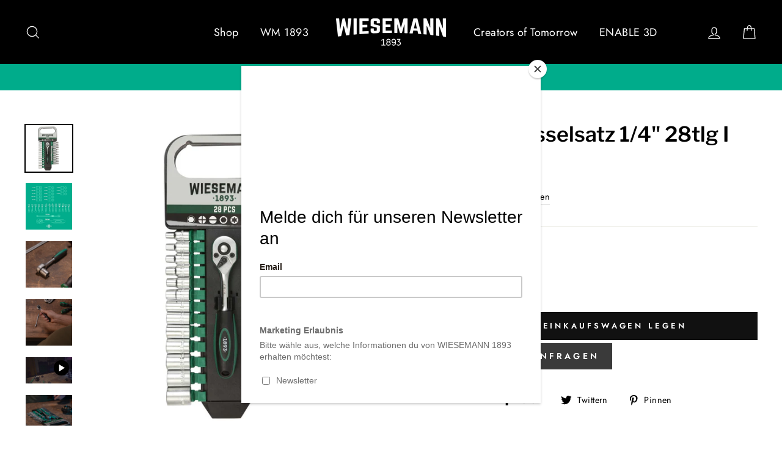

--- FILE ---
content_type: text/html; charset=utf-8
request_url: https://wiesemann1893.com/collections/steckschlussel/products/steckschlusselsatz-28tlg
body_size: 45501
content:
<!doctype html>
<html class="no-js" lang="de">
<head>
  <meta charset="utf-8">
  <meta http-equiv="X-UA-Compatible" content="IE=edge,chrome=1">
  <meta name="viewport" content="width=device-width,initial-scale=1">
  <meta name="theme-color" content="#111111">
  <link rel="canonical" href="https://wiesemann1893.com/products/steckschlusselsatz-28tlg"><link rel="shortcut icon" href="//wiesemann1893.com/cdn/shop/files/logo_jpg_whiteongreen_32x32.jpg?v=1613174888" type="image/png" /><title>Steckschlüsselsatz 28tlg mit Halter I WIESEMANN 1893
</title>
<meta name="description" content="28 teiliger Steckschlüssel Satz von WIESEMANN 1893 mit 1/4 Zoll Antrieb. Inkl. Ratsche, Nüsse &amp; Verlängerung. 10 Jahre Herstellergarantie. Kostenloser Versand in DE!"><meta property="og:site_name" content="WIESEMANN 1893">
  <meta property="og:url" content="https://wiesemann1893.com/products/steckschlusselsatz-28tlg">
  <meta property="og:title" content="Steckschlüsselsatz 1/4&quot; 28tlg I 80102">
  <meta property="og:type" content="product">
  <meta property="og:description" content="28 teiliger Steckschlüssel Satz von WIESEMANN 1893 mit 1/4 Zoll Antrieb. Inkl. Ratsche, Nüsse &amp; Verlängerung. 10 Jahre Herstellergarantie. Kostenloser Versand in DE!"><meta property="og:image" content="http://wiesemann1893.com/cdn/shop/products/003_ffe9dff2-1f87-4f24-887f-5a11dc496fb2_1200x1200.jpg?v=1613651938"><meta property="og:image" content="http://wiesemann1893.com/cdn/shop/products/80102_Masse_1200x1200.jpg?v=1613652031"><meta property="og:image" content="http://wiesemann1893.com/cdn/shop/products/DSC2493_c15394c6-b53e-4e8e-b6f3-6166abf54f9d_1200x1200.jpg?v=1613652031">
  <meta property="og:image:secure_url" content="https://wiesemann1893.com/cdn/shop/products/003_ffe9dff2-1f87-4f24-887f-5a11dc496fb2_1200x1200.jpg?v=1613651938"><meta property="og:image:secure_url" content="https://wiesemann1893.com/cdn/shop/products/80102_Masse_1200x1200.jpg?v=1613652031"><meta property="og:image:secure_url" content="https://wiesemann1893.com/cdn/shop/products/DSC2493_c15394c6-b53e-4e8e-b6f3-6166abf54f9d_1200x1200.jpg?v=1613652031">
  <meta name="twitter:site" content="@">
  <meta name="twitter:card" content="summary_large_image">
  <meta name="twitter:title" content="Steckschlüsselsatz 1/4" 28tlg I 80102">
  <meta name="twitter:description" content="28 teiliger Steckschlüssel Satz von WIESEMANN 1893 mit 1/4 Zoll Antrieb. Inkl. Ratsche, Nüsse &amp; Verlängerung. 10 Jahre Herstellergarantie. Kostenloser Versand in DE!">
<style data-shopify>
  @font-face {
  font-family: "Libre Franklin";
  font-weight: 600;
  font-style: normal;
  src: url("//wiesemann1893.com/cdn/fonts/libre_franklin/librefranklin_n6.c976b0b721ea92417572301ef17640150832a2b9.woff2") format("woff2"),
       url("//wiesemann1893.com/cdn/fonts/libre_franklin/librefranklin_n6.bb41783c980fb0a0dad0f0403cbcc7159efe6030.woff") format("woff");
}

  @font-face {
  font-family: Jost;
  font-weight: 400;
  font-style: normal;
  src: url("//wiesemann1893.com/cdn/fonts/jost/jost_n4.d47a1b6347ce4a4c9f437608011273009d91f2b7.woff2") format("woff2"),
       url("//wiesemann1893.com/cdn/fonts/jost/jost_n4.791c46290e672b3f85c3d1c651ef2efa3819eadd.woff") format("woff");
}


  @font-face {
  font-family: Jost;
  font-weight: 600;
  font-style: normal;
  src: url("//wiesemann1893.com/cdn/fonts/jost/jost_n6.ec1178db7a7515114a2d84e3dd680832b7af8b99.woff2") format("woff2"),
       url("//wiesemann1893.com/cdn/fonts/jost/jost_n6.b1178bb6bdd3979fef38e103a3816f6980aeaff9.woff") format("woff");
}

  @font-face {
  font-family: Jost;
  font-weight: 400;
  font-style: italic;
  src: url("//wiesemann1893.com/cdn/fonts/jost/jost_i4.b690098389649750ada222b9763d55796c5283a5.woff2") format("woff2"),
       url("//wiesemann1893.com/cdn/fonts/jost/jost_i4.fd766415a47e50b9e391ae7ec04e2ae25e7e28b0.woff") format("woff");
}

  @font-face {
  font-family: Jost;
  font-weight: 600;
  font-style: italic;
  src: url("//wiesemann1893.com/cdn/fonts/jost/jost_i6.9af7e5f39e3a108c08f24047a4276332d9d7b85e.woff2") format("woff2"),
       url("//wiesemann1893.com/cdn/fonts/jost/jost_i6.2bf310262638f998ed206777ce0b9a3b98b6fe92.woff") format("woff");
}

</style>
<link href="//wiesemann1893.com/cdn/shop/t/15/assets/theme.css?v=139192588964016942941697448625" rel="stylesheet" type="text/css" media="all" />
<style data-shopify>
  :root {
    --typeHeaderPrimary: "Libre Franklin";
    --typeHeaderFallback: sans-serif;
    --typeHeaderSize: 40px;
    --typeHeaderWeight: 600;
    --typeHeaderLineHeight: 1;
    --typeHeaderSpacing: 0.0em;

    --typeBasePrimary:Jost;
    --typeBaseFallback:sans-serif;
    --typeBaseSize: 17px;
    --typeBaseWeight: 400;
    --typeBaseSpacing: 0.025em;
    --typeBaseLineHeight: 1.6;

    --typeCollectionTitle: 26px;

    --iconWeight: 3px;
    --iconLinecaps: miter;

    
      --buttonRadius: 0px;
    

    --colorGridOverlayOpacity: 0.1;
  }
}
</style>
<script>
    document.documentElement.className = document.documentElement.className.replace('no-js', 'js');

    window.theme = window.theme || {};
    theme.routes = {
      cart: "/cart",
      cartAdd: "/cart/add",
      cartChange: "/cart/change"
    };
    theme.strings = {
      soldOut: "Ausverkauft",
      unavailable: "Nicht verfügbar",
      stockLabel: "[count] auf Lager",
      willNotShipUntil: "Wird nach dem [date] versendet",
      willBeInStockAfter: "Wird nach dem [date] auf Lager sein",
      waitingForStock: "Inventar auf dem Weg",
      savePrice: "Sparen [saved_amount]",
      cartEmpty: "Ihr Einkaufswagen ist im Moment leer.",
      cartTermsConfirmation: "Sie müssen den Verkaufsbedingungen zustimmen, um auszuchecken"
    };
    theme.settings = {
      dynamicVariantsEnable: true,
      dynamicVariantType: "button",
      cartType: "drawer",
      moneyFormat: "{{ amount_with_comma_separator }} €",
      saveType: "dollar",
      recentlyViewedEnabled: false,
      predictiveSearch: true,
      predictiveSearchType: "product,article,page",
      inventoryThreshold: 10,
      quickView: false,
      themeName: 'Impulse',
      themeVersion: "3.2.2"
    };
  </script>

  <script>window.performance && window.performance.mark && window.performance.mark('shopify.content_for_header.start');</script><meta name="google-site-verification" content="eMEl7JoiOu3c1Wx594xVA-mvS-MiY3IkTv5oo0RMHzs">
<meta id="shopify-digital-wallet" name="shopify-digital-wallet" content="/1250459742/digital_wallets/dialog">
<meta name="shopify-checkout-api-token" content="44bd9ee5e745caf5b717f806ea34805f">
<meta id="in-context-paypal-metadata" data-shop-id="1250459742" data-venmo-supported="false" data-environment="production" data-locale="de_DE" data-paypal-v4="true" data-currency="EUR">
<link rel="alternate" type="application/json+oembed" href="https://wiesemann1893.com/products/steckschlusselsatz-28tlg.oembed">
<script async="async" src="/checkouts/internal/preloads.js?locale=de-DE"></script>
<link rel="preconnect" href="https://shop.app" crossorigin="anonymous">
<script async="async" src="https://shop.app/checkouts/internal/preloads.js?locale=de-DE&shop_id=1250459742" crossorigin="anonymous"></script>
<script id="apple-pay-shop-capabilities" type="application/json">{"shopId":1250459742,"countryCode":"DE","currencyCode":"EUR","merchantCapabilities":["supports3DS"],"merchantId":"gid:\/\/shopify\/Shop\/1250459742","merchantName":"WIESEMANN 1893","requiredBillingContactFields":["postalAddress","email"],"requiredShippingContactFields":["postalAddress","email"],"shippingType":"shipping","supportedNetworks":["visa","maestro","masterCard","amex"],"total":{"type":"pending","label":"WIESEMANN 1893","amount":"1.00"},"shopifyPaymentsEnabled":true,"supportsSubscriptions":true}</script>
<script id="shopify-features" type="application/json">{"accessToken":"44bd9ee5e745caf5b717f806ea34805f","betas":["rich-media-storefront-analytics"],"domain":"wiesemann1893.com","predictiveSearch":true,"shopId":1250459742,"locale":"de"}</script>
<script>var Shopify = Shopify || {};
Shopify.shop = "wiesemann-1893.myshopify.com";
Shopify.locale = "de";
Shopify.currency = {"active":"EUR","rate":"1.0"};
Shopify.country = "DE";
Shopify.theme = {"name":"Impulse V3","id":81498669150,"schema_name":"Impulse","schema_version":"3.2.2","theme_store_id":857,"role":"main"};
Shopify.theme.handle = "null";
Shopify.theme.style = {"id":null,"handle":null};
Shopify.cdnHost = "wiesemann1893.com/cdn";
Shopify.routes = Shopify.routes || {};
Shopify.routes.root = "/";</script>
<script type="module">!function(o){(o.Shopify=o.Shopify||{}).modules=!0}(window);</script>
<script>!function(o){function n(){var o=[];function n(){o.push(Array.prototype.slice.apply(arguments))}return n.q=o,n}var t=o.Shopify=o.Shopify||{};t.loadFeatures=n(),t.autoloadFeatures=n()}(window);</script>
<script>
  window.ShopifyPay = window.ShopifyPay || {};
  window.ShopifyPay.apiHost = "shop.app\/pay";
  window.ShopifyPay.redirectState = null;
</script>
<script id="shop-js-analytics" type="application/json">{"pageType":"product"}</script>
<script defer="defer" async type="module" src="//wiesemann1893.com/cdn/shopifycloud/shop-js/modules/v2/client.init-shop-cart-sync_XknANqpX.de.esm.js"></script>
<script defer="defer" async type="module" src="//wiesemann1893.com/cdn/shopifycloud/shop-js/modules/v2/chunk.common_DvdeXi9P.esm.js"></script>
<script type="module">
  await import("//wiesemann1893.com/cdn/shopifycloud/shop-js/modules/v2/client.init-shop-cart-sync_XknANqpX.de.esm.js");
await import("//wiesemann1893.com/cdn/shopifycloud/shop-js/modules/v2/chunk.common_DvdeXi9P.esm.js");

  window.Shopify.SignInWithShop?.initShopCartSync?.({"fedCMEnabled":true,"windoidEnabled":true});

</script>
<script>
  window.Shopify = window.Shopify || {};
  if (!window.Shopify.featureAssets) window.Shopify.featureAssets = {};
  window.Shopify.featureAssets['shop-js'] = {"shop-cart-sync":["modules/v2/client.shop-cart-sync_D9JQGxjh.de.esm.js","modules/v2/chunk.common_DvdeXi9P.esm.js"],"init-fed-cm":["modules/v2/client.init-fed-cm_DMo35JdQ.de.esm.js","modules/v2/chunk.common_DvdeXi9P.esm.js"],"init-windoid":["modules/v2/client.init-windoid_B3VvhkL7.de.esm.js","modules/v2/chunk.common_DvdeXi9P.esm.js"],"init-shop-email-lookup-coordinator":["modules/v2/client.init-shop-email-lookup-coordinator_Bz_MA9Op.de.esm.js","modules/v2/chunk.common_DvdeXi9P.esm.js"],"shop-cash-offers":["modules/v2/client.shop-cash-offers_CYQv6hn3.de.esm.js","modules/v2/chunk.common_DvdeXi9P.esm.js","modules/v2/chunk.modal_CkJq5XGD.esm.js"],"shop-button":["modules/v2/client.shop-button_Baq_RTkq.de.esm.js","modules/v2/chunk.common_DvdeXi9P.esm.js"],"shop-toast-manager":["modules/v2/client.shop-toast-manager_DCWfOqRF.de.esm.js","modules/v2/chunk.common_DvdeXi9P.esm.js"],"avatar":["modules/v2/client.avatar_BTnouDA3.de.esm.js"],"pay-button":["modules/v2/client.pay-button_CKXSOdRt.de.esm.js","modules/v2/chunk.common_DvdeXi9P.esm.js"],"init-shop-cart-sync":["modules/v2/client.init-shop-cart-sync_XknANqpX.de.esm.js","modules/v2/chunk.common_DvdeXi9P.esm.js"],"shop-login-button":["modules/v2/client.shop-login-button_caaxNUOr.de.esm.js","modules/v2/chunk.common_DvdeXi9P.esm.js","modules/v2/chunk.modal_CkJq5XGD.esm.js"],"init-customer-accounts-sign-up":["modules/v2/client.init-customer-accounts-sign-up_CDG_EMX9.de.esm.js","modules/v2/client.shop-login-button_caaxNUOr.de.esm.js","modules/v2/chunk.common_DvdeXi9P.esm.js","modules/v2/chunk.modal_CkJq5XGD.esm.js"],"init-shop-for-new-customer-accounts":["modules/v2/client.init-shop-for-new-customer-accounts_CbyP-mMl.de.esm.js","modules/v2/client.shop-login-button_caaxNUOr.de.esm.js","modules/v2/chunk.common_DvdeXi9P.esm.js","modules/v2/chunk.modal_CkJq5XGD.esm.js"],"init-customer-accounts":["modules/v2/client.init-customer-accounts_CBDBRCw9.de.esm.js","modules/v2/client.shop-login-button_caaxNUOr.de.esm.js","modules/v2/chunk.common_DvdeXi9P.esm.js","modules/v2/chunk.modal_CkJq5XGD.esm.js"],"shop-follow-button":["modules/v2/client.shop-follow-button_DKjGFHnv.de.esm.js","modules/v2/chunk.common_DvdeXi9P.esm.js","modules/v2/chunk.modal_CkJq5XGD.esm.js"],"checkout-modal":["modules/v2/client.checkout-modal_DiCgWgoC.de.esm.js","modules/v2/chunk.common_DvdeXi9P.esm.js","modules/v2/chunk.modal_CkJq5XGD.esm.js"],"lead-capture":["modules/v2/client.lead-capture_B-xxyKeu.de.esm.js","modules/v2/chunk.common_DvdeXi9P.esm.js","modules/v2/chunk.modal_CkJq5XGD.esm.js"],"shop-login":["modules/v2/client.shop-login_Cve_5msa.de.esm.js","modules/v2/chunk.common_DvdeXi9P.esm.js","modules/v2/chunk.modal_CkJq5XGD.esm.js"],"payment-terms":["modules/v2/client.payment-terms_D0YjRyyK.de.esm.js","modules/v2/chunk.common_DvdeXi9P.esm.js","modules/v2/chunk.modal_CkJq5XGD.esm.js"]};
</script>
<script>(function() {
  var isLoaded = false;
  function asyncLoad() {
    if (isLoaded) return;
    isLoaded = true;
    var urls = ["https:\/\/sticky.conversionbear.com\/script?app=sticky\u0026shop=wiesemann-1893.myshopify.com","https:\/\/cdn.shopify.com\/s\/files\/1\/0012\/5045\/9742\/t\/15\/assets\/globorequestforquote_init.js?shop=wiesemann-1893.myshopify.com","https:\/\/chimpstatic.com\/mcjs-connected\/js\/users\/eb3197ad0d1fb508fda095c78\/3ede69edc5510f892449b3ffd.js?shop=wiesemann-1893.myshopify.com","https:\/\/ecommplugins-scripts.trustpilot.com\/v2.1\/js\/header.min.js?settings=eyJrZXkiOiJmU2kwSjM1Z01KSnFjdXVaIiwicyI6InNrdSJ9\u0026shop=wiesemann-1893.myshopify.com","https:\/\/ecommplugins-trustboxsettings.trustpilot.com\/wiesemann-1893.myshopify.com.js?settings=1618318266572\u0026shop=wiesemann-1893.myshopify.com","https:\/\/cdn.shopify.com\/s\/files\/1\/0012\/5045\/9742\/t\/15\/assets\/globo.formbuilder.init.js?v=1626427271\u0026shop=wiesemann-1893.myshopify.com","https:\/\/swymv3free-01.azureedge.net\/code\/swym-shopify.js?shop=wiesemann-1893.myshopify.com","https:\/\/cdn.nfcube.com\/c3a252ec28b0273b7543805d3400a191.js?shop=wiesemann-1893.myshopify.com","https:\/\/trustbadge.shopclimb.com\/files\/js\/dist\/trustbadge.min.js?shop=wiesemann-1893.myshopify.com"];
    for (var i = 0; i < urls.length; i++) {
      var s = document.createElement('script');
      s.type = 'text/javascript';
      s.async = true;
      s.src = urls[i];
      var x = document.getElementsByTagName('script')[0];
      x.parentNode.insertBefore(s, x);
    }
  };
  if(window.attachEvent) {
    window.attachEvent('onload', asyncLoad);
  } else {
    window.addEventListener('load', asyncLoad, false);
  }
})();</script>
<script id="__st">var __st={"a":1250459742,"offset":3600,"reqid":"6f603788-455a-4c6b-9155-a933571e8ae3-1768926746","pageurl":"wiesemann1893.com\/collections\/steckschlussel\/products\/steckschlusselsatz-28tlg","u":"56853d14baf8","p":"product","rtyp":"product","rid":1587983548510};</script>
<script>window.ShopifyPaypalV4VisibilityTracking = true;</script>
<script id="captcha-bootstrap">!function(){'use strict';const t='contact',e='account',n='new_comment',o=[[t,t],['blogs',n],['comments',n],[t,'customer']],c=[[e,'customer_login'],[e,'guest_login'],[e,'recover_customer_password'],[e,'create_customer']],r=t=>t.map((([t,e])=>`form[action*='/${t}']:not([data-nocaptcha='true']) input[name='form_type'][value='${e}']`)).join(','),a=t=>()=>t?[...document.querySelectorAll(t)].map((t=>t.form)):[];function s(){const t=[...o],e=r(t);return a(e)}const i='password',u='form_key',d=['recaptcha-v3-token','g-recaptcha-response','h-captcha-response',i],f=()=>{try{return window.sessionStorage}catch{return}},m='__shopify_v',_=t=>t.elements[u];function p(t,e,n=!1){try{const o=window.sessionStorage,c=JSON.parse(o.getItem(e)),{data:r}=function(t){const{data:e,action:n}=t;return t[m]||n?{data:e,action:n}:{data:t,action:n}}(c);for(const[e,n]of Object.entries(r))t.elements[e]&&(t.elements[e].value=n);n&&o.removeItem(e)}catch(o){console.error('form repopulation failed',{error:o})}}const l='form_type',E='cptcha';function T(t){t.dataset[E]=!0}const w=window,h=w.document,L='Shopify',v='ce_forms',y='captcha';let A=!1;((t,e)=>{const n=(g='f06e6c50-85a8-45c8-87d0-21a2b65856fe',I='https://cdn.shopify.com/shopifycloud/storefront-forms-hcaptcha/ce_storefront_forms_captcha_hcaptcha.v1.5.2.iife.js',D={infoText:'Durch hCaptcha geschützt',privacyText:'Datenschutz',termsText:'Allgemeine Geschäftsbedingungen'},(t,e,n)=>{const o=w[L][v],c=o.bindForm;if(c)return c(t,g,e,D).then(n);var r;o.q.push([[t,g,e,D],n]),r=I,A||(h.body.append(Object.assign(h.createElement('script'),{id:'captcha-provider',async:!0,src:r})),A=!0)});var g,I,D;w[L]=w[L]||{},w[L][v]=w[L][v]||{},w[L][v].q=[],w[L][y]=w[L][y]||{},w[L][y].protect=function(t,e){n(t,void 0,e),T(t)},Object.freeze(w[L][y]),function(t,e,n,w,h,L){const[v,y,A,g]=function(t,e,n){const i=e?o:[],u=t?c:[],d=[...i,...u],f=r(d),m=r(i),_=r(d.filter((([t,e])=>n.includes(e))));return[a(f),a(m),a(_),s()]}(w,h,L),I=t=>{const e=t.target;return e instanceof HTMLFormElement?e:e&&e.form},D=t=>v().includes(t);t.addEventListener('submit',(t=>{const e=I(t);if(!e)return;const n=D(e)&&!e.dataset.hcaptchaBound&&!e.dataset.recaptchaBound,o=_(e),c=g().includes(e)&&(!o||!o.value);(n||c)&&t.preventDefault(),c&&!n&&(function(t){try{if(!f())return;!function(t){const e=f();if(!e)return;const n=_(t);if(!n)return;const o=n.value;o&&e.removeItem(o)}(t);const e=Array.from(Array(32),(()=>Math.random().toString(36)[2])).join('');!function(t,e){_(t)||t.append(Object.assign(document.createElement('input'),{type:'hidden',name:u})),t.elements[u].value=e}(t,e),function(t,e){const n=f();if(!n)return;const o=[...t.querySelectorAll(`input[type='${i}']`)].map((({name:t})=>t)),c=[...d,...o],r={};for(const[a,s]of new FormData(t).entries())c.includes(a)||(r[a]=s);n.setItem(e,JSON.stringify({[m]:1,action:t.action,data:r}))}(t,e)}catch(e){console.error('failed to persist form',e)}}(e),e.submit())}));const S=(t,e)=>{t&&!t.dataset[E]&&(n(t,e.some((e=>e===t))),T(t))};for(const o of['focusin','change'])t.addEventListener(o,(t=>{const e=I(t);D(e)&&S(e,y())}));const B=e.get('form_key'),M=e.get(l),P=B&&M;t.addEventListener('DOMContentLoaded',(()=>{const t=y();if(P)for(const e of t)e.elements[l].value===M&&p(e,B);[...new Set([...A(),...v().filter((t=>'true'===t.dataset.shopifyCaptcha))])].forEach((e=>S(e,t)))}))}(h,new URLSearchParams(w.location.search),n,t,e,['guest_login'])})(!0,!0)}();</script>
<script integrity="sha256-4kQ18oKyAcykRKYeNunJcIwy7WH5gtpwJnB7kiuLZ1E=" data-source-attribution="shopify.loadfeatures" defer="defer" src="//wiesemann1893.com/cdn/shopifycloud/storefront/assets/storefront/load_feature-a0a9edcb.js" crossorigin="anonymous"></script>
<script crossorigin="anonymous" defer="defer" src="//wiesemann1893.com/cdn/shopifycloud/storefront/assets/shopify_pay/storefront-65b4c6d7.js?v=20250812"></script>
<script data-source-attribution="shopify.dynamic_checkout.dynamic.init">var Shopify=Shopify||{};Shopify.PaymentButton=Shopify.PaymentButton||{isStorefrontPortableWallets:!0,init:function(){window.Shopify.PaymentButton.init=function(){};var t=document.createElement("script");t.src="https://wiesemann1893.com/cdn/shopifycloud/portable-wallets/latest/portable-wallets.de.js",t.type="module",document.head.appendChild(t)}};
</script>
<script data-source-attribution="shopify.dynamic_checkout.buyer_consent">
  function portableWalletsHideBuyerConsent(e){var t=document.getElementById("shopify-buyer-consent"),n=document.getElementById("shopify-subscription-policy-button");t&&n&&(t.classList.add("hidden"),t.setAttribute("aria-hidden","true"),n.removeEventListener("click",e))}function portableWalletsShowBuyerConsent(e){var t=document.getElementById("shopify-buyer-consent"),n=document.getElementById("shopify-subscription-policy-button");t&&n&&(t.classList.remove("hidden"),t.removeAttribute("aria-hidden"),n.addEventListener("click",e))}window.Shopify?.PaymentButton&&(window.Shopify.PaymentButton.hideBuyerConsent=portableWalletsHideBuyerConsent,window.Shopify.PaymentButton.showBuyerConsent=portableWalletsShowBuyerConsent);
</script>
<script data-source-attribution="shopify.dynamic_checkout.cart.bootstrap">document.addEventListener("DOMContentLoaded",(function(){function t(){return document.querySelector("shopify-accelerated-checkout-cart, shopify-accelerated-checkout")}if(t())Shopify.PaymentButton.init();else{new MutationObserver((function(e,n){t()&&(Shopify.PaymentButton.init(),n.disconnect())})).observe(document.body,{childList:!0,subtree:!0})}}));
</script>
<link id="shopify-accelerated-checkout-styles" rel="stylesheet" media="screen" href="https://wiesemann1893.com/cdn/shopifycloud/portable-wallets/latest/accelerated-checkout-backwards-compat.css" crossorigin="anonymous">
<style id="shopify-accelerated-checkout-cart">
        #shopify-buyer-consent {
  margin-top: 1em;
  display: inline-block;
  width: 100%;
}

#shopify-buyer-consent.hidden {
  display: none;
}

#shopify-subscription-policy-button {
  background: none;
  border: none;
  padding: 0;
  text-decoration: underline;
  font-size: inherit;
  cursor: pointer;
}

#shopify-subscription-policy-button::before {
  box-shadow: none;
}

      </style>

<script>window.performance && window.performance.mark && window.performance.mark('shopify.content_for_header.end');</script>
<script type="text/javascript">window.moneyFormat = "{{ amount_with_comma_separator }} €";
  window.shopCurrency = "EUR";
  window.assetsUrl = '//wiesemann1893.com/cdn/shop/t/15/assets/';
</script>
<script>
  window.globoRelatedProductsConfig = {
    apiUrl: "https://related-products.globosoftware.net/api",
    alternateApiUrl: "https://related-products.globosoftware.net",
    shop: "wiesemann-1893.myshopify.com",
    shopNumber: 17857,
    domain: "wiesemann1893.com",
    customer:null,
    urls: {
      search: "\/search",
      collection: "\/collections",
    },
    page: 'product',
    translation: {"add_to_cart":"In den Einkaufskorb legen","added_to_cart":"Zum Einkaufskorb hinzugef\u00fcgt","add_selected_to_cart":"Auswahl zum Einkaufswagen hinzuf\u00fcgen","added_selected_to_cart":"Auswahl zum Einkaufswagen hinzugef\u00fcgt","sale":"Sale","total_price":"Gesamtpreis:","this_item":"Dieses Produkt:","sold_out":"Ausverkauft"},
    settings: {"redirect":true,"new_tab":false,"image_ratio":"350:350","discount":{"enable":false,"condition":"any","type":"percentage","value":10}},
    manualRecommendations: {},
    boughtTogetherIds: {},
    trendingProducts: {"error":"json not allowed for this object"},
    productBoughtTogether: {"type":"product_bought_together","enable":true,"title":{"text":"Kompatible Produkte","color":"#212121","fontSize":"25","align":"left"},"limit":10,"maxWidth":1170,"conditions":[{"id":"bought_together","name":"Bought together","status":0},{"id":"manual","name":"Manual","status":1},{"id":"vendor","name":"Same current product vendor","status":0,"type":"same"},{"id":"type","name":"Same current product type","position":3,"status":0,"type":"same"},{"id":"collection","name":"Same current product collection","status":0,"type":"same"},{"id":"tags","name":"Same current product tags","status":0,"type":"same"},{"id":"global","name":"Products Tagged By \"Recommendation\"","status":0}],"template":{"id":"2","elements":["price","addToCartBtn","variantSelector","saleLabel"],"productTitle":{"fontSize":"15","color":"#212121"},"productPrice":{"fontSize":"14","color":"#212121"},"productOldPrice":{"fontSize":16,"color":"#919191"},"button":{"fontSize":"14","color":"#ffffff","backgroundColor":"#212121"},"saleLabel":{"color":"#fff","backgroundColor":"#c00000"},"this_item":true},"random":false,"subtitle":{"text":null,"color":"#000000","fontSize":18},"selected":true,"discount":true},
    productRelated: {"type":"product_related","enable":true,"title":{"text":"Weitere Produkte","color":"#212121","fontSize":"20","align":"center"},"limit":6,"maxWidth":1170,"conditions":[{"id":"manual","name":"Manual","status":1},{"id":"bought_together","name":"Bought together","status":0},{"id":"vendor","name":"Same current product vendor","status":0,"type":"same"},{"id":"type","name":"Same current product type","position":3,"status":0,"type":"same"},{"id":"collection","name":"Same current product collection","status":0,"type":"same"},{"id":"tags","name":"Same current product tags","status":0,"type":"same"},{"id":"global","name":"Products Tagged By \"Recommendation\"","status":0}],"template":{"id":"1","elements":["price","addToCartBtn","variantSelector","saleLabel"],"productTitle":{"fontSize":"15","color":"#212121"},"productPrice":{"fontSize":"14","color":"#212121"},"productOldPrice":{"fontSize":16,"color":"#919191"},"button":{"fontSize":"14","color":"#ffffff","backgroundColor":"#212121"},"saleLabel":{"color":"#fff","backgroundColor":"#c00000"}},"random":false,"subtitle":{"text":null,"color":"#000000","fontSize":18},"selected":true,"discount":true},
    cart: {"type":"cart","enable":true,"title":{"text":"Related products","color":"#212121","fontSize":"20","align":"left"},"limit":10,"maxWidth":1170,"conditions":[{"id":"manual","name":"Manual","status":1},{"id":"bought_together","name":"Bought together","status":1},{"id":"tags","name":"Same current product tags","status":1,"type":"same"},{"id":"global","name":"Products Tagged By \"Recommendation\"","status":1}],"template":{"id":"3","elements":["price","addToCartBtn","variantSelector","saleLabel"],"productTitle":{"fontSize":"14","color":"#212121"},"productPrice":{"fontSize":"14","color":"#212121"},"productOldPrice":{"fontSize":16,"color":"#919191"},"button":{"fontSize":"15","color":"#ffffff","backgroundColor":"#212121"},"saleLabel":{"color":"#fff","backgroundColor":"#c00000"}},"random":false,"selected":true,"discount":true,"subtitle":{"text":"","color":"#000000","fontSize":18}},
    basis_collection_handle: 'all',
    widgets: [],
    view_name: 'globo.alsobought',
    cart_properties_name: '_bundle',
    discounted_ids: [],
    discount_min_amount: 0,data: {
      ids: ["1587983548510"],
      vendors: ["WIESEMANN 1893"],
      types: ["Home Improvement"],
      tags: ["1\/4 Zoll","ENCORE Serie","Noch mehr","Ratsche","Sechskant","Vierkant"],
      collections: []
    },product: {
        id: "1587983548510",
        title: "Steckschlüsselsatz 1\/4\" 28tlg I 80102",
        handle: "steckschlusselsatz-28tlg",
        price: 3295,
        compare_at_price: null,
        images: ["//wiesemann1893.com/cdn/shop/products/003_ffe9dff2-1f87-4f24-887f-5a11dc496fb2.jpg?v=1613651938"],
        variants: [{"id":15811314319454,"title":"Default Title","option1":"Default Title","option2":null,"option3":null,"sku":"WG_WIES_80102","requires_shipping":true,"taxable":true,"featured_image":null,"available":true,"name":"Steckschlüsselsatz 1\/4\" 28tlg I 80102","public_title":null,"options":["Default Title"],"price":3295,"weight":0,"compare_at_price":null,"inventory_management":"shopify","barcode":"","requires_selling_plan":false,"selling_plan_allocations":[]}],
        available: true,
        vendor: "WIESEMANN 1893",
        product_type: "Home Improvement",
        tags: ["1\/4 Zoll","ENCORE Serie","Noch mehr","Ratsche","Sechskant","Vierkant"]
      },no_image_url: "https://cdn.shopify.com/s/images/admin/no-image-large.gif"
  };
</script>
<script>globoRelatedProductsConfig.data.collections.push("steckschlussel");
      globoRelatedProductsConfig.collection = "steckschlussel";globoRelatedProductsConfig.data.collections = globoRelatedProductsConfig.data.collections.concat(["shop","bits-nusse","encore-serie","globo_basis_collection","noch-mehr","steckschlussel","alle-werkzeuge"]);globoRelatedProductsConfig.boughtTogetherIds[1587983548510] ={"error":"json not allowed for this object"};
</script>
<script defer src="//wiesemann1893.com/cdn/shop/t/15/assets/globo.alsobought.data.js?v=153286451457282832071625741664" type="text/javascript"></script>
<script defer src="//wiesemann1893.com/cdn/shop/t/15/assets/globo.alsobought.js?v=13650263924774068551625818292" type="text/javascript"></script>
<link rel="preload stylesheet" href="//wiesemann1893.com/cdn/shop/t/15/assets/globo.alsobought.css?v=25169855778185530461616748414" as="style">


  <script src="//wiesemann1893.com/cdn/shop/t/15/assets/vendor-scripts-v6.js" defer="defer"></script>

  

  <script src="//wiesemann1893.com/cdn/shop/t/15/assets/theme.js?v=159237774851870912651644605281" defer="defer"></script><link href="//wiesemann1893.com/cdn/shop/t/15/assets/globorequestforquote.css?v=34900564615876667551596540129" rel="stylesheet" type="text/css" media="all" /><script src="//wiesemann1893.com/cdn/shop/t/15/assets/globorequestforquote_params.js?v=41174249868021598231648615581" type="text/javascript"></script><style>
    .rfq-btn{
        background: ;
        color: ;
        font-size: px;
    }
</style>
<script type="text/javascript">
    var GRFQConfigs = GRFQConfigs || {};
    GRFQConfigs.customer = {
        'id': '',
        'email': '',
        'name': ''
    };
    GRFQConfigs.product = {"id":1587983548510,"title":"Steckschlüsselsatz 1\/4\" 28tlg I 80102","handle":"steckschlusselsatz-28tlg","description":"\u003cdiv\u003e\n\u003cp\u003e\u003cstrong\u003eTechnische Daten:\u003c\/strong\u003e\u003c\/p\u003e\n\u003cul\u003e\n\u003cli\u003eSteckschlüssel Satz 28 teilig\u003c\/li\u003e\n\u003cli\u003eInhalt: Ratsche, Verlängerung, \u003cspan\u003eBits für Innen-Torx-Schrauben, Steckschlüssel-Einsatz 6-kant Kreuzschlitzschrauben, Schlitzschrauben\u003c\/span\u003e\n\u003c\/li\u003e\n\u003cli\u003eGrößen: Sechskant\u003cspan\u003e Einsätze: 4, 4.5, 5, 5.5, 6, 7, 8, 9, 10, 11, 12, 13, 14; Bits: T10, T15, T20, T25, T30, 3mm, 4mm, 5mm, 6mm, Schlitz: 5,5mm, 7mm; PH1, PH2, Verlängerung: 100mm\u003c\/span\u003e\u003cbr\u003e\n\u003c\/li\u003e\n\u003cli\u003eMaterial: Q30 Stahl\u003cbr\u003e\n\u003c\/li\u003e\n\u003cli\u003eAntrieb: 1\/4 Zoll\u003c\/li\u003e\n\u003cli\u003eBesonderheiten: Ratsche mit \u003cspan\u003e72 Zähnen und Umschaltfunktion, Halter\u003c\/span\u003e\n\u003c\/li\u003e\n\u003c\/ul\u003e\n\u003cdiv\u003e\n\u003cp\u003e\u003cspan\u003eErhalte zu diesem Produkt \u003c\/span\u003e\u003ca href=\"https:\/\/wiesemann1893.com\/products\/wandhalter-fur-steckschlusselsatz-28-teilig-1-4-fur-3d-druck-i-007\" target=\"_blank\"\u003ekostenlos den passenden Halter für deinen 3D Drucker\u003c\/a\u003e\u003cspan\u003e!\u003c\/span\u003e\u003c\/p\u003e\n\u003c\/div\u003e\n\u003c\/div\u003e\n\u003cp\u003e\u003cspan class=\"a-list-item\"\u003eDiesen Artikel findest Du auch bei Amazon:\u003c\/span\u003e\u003c\/p\u003e\n\u003cp\u003e\u003cspan class=\"a-list-item\"\u003e\u003ca href=\"http:\/\/www.amazon.de\/dp\/B01KG2EFQ6\/?tag=wmshe-21\"\u003e\u003cimg height=\"100\" width=\"265\" alt=\"\" src=\"https:\/\/cdn.shopify.com\/s\/files\/1\/0012\/5045\/9742\/files\/DE_02_480x480.png?v=1567767893\"\u003e\u003c\/a\u003e\u003ca href=\"http:\/\/www.amazon.fr\/dp\/B01KG2EFQ6\/?tag=wmshe-21\"\u003e\u003cimg height=\"103\" width=\"275\" alt=\"\" src=\"https:\/\/cdn.shopify.com\/s\/files\/1\/0012\/5045\/9742\/files\/F_02_480x480.png?v=1567767959\"\u003e\u003c\/a\u003e\u003ca href=\"http:\/\/www.amazon.co.uk\/dp\/B01KG2EFQ6\/?tag=wmshu-21\"\u003e\u003cimg height=\"103\" width=\"275\" alt=\"\" src=\"https:\/\/cdn.shopify.com\/s\/files\/1\/0012\/5045\/9742\/files\/UK_02_480x480.png?v=1567767978\"\u003e\u003c\/a\u003e\u003ca href=\"http:\/\/www.amazon.es\/dp\/B01KG2EFQ6\/?tag=wmshe-21\"\u003e\u003cimg height=\"101\" width=\"269\" alt=\"\" src=\"https:\/\/cdn.shopify.com\/s\/files\/1\/0012\/5045\/9742\/files\/ES_02_480x480.png?v=1567767946\"\u003e\u003c\/a\u003e\u003ca href=\"http:\/\/www.amazon.it\/dp\/B01KG2EFQ6\/?tag=wmshe-21\"\u003e\u003cimg height=\"103\" width=\"276\" alt=\"\" src=\"https:\/\/cdn.shopify.com\/s\/files\/1\/0012\/5045\/9742\/files\/IT_02_480x480.png?v=1567767969\"\u003e\u003c\/a\u003e\u003c\/span\u003e\u003ca href=\"http:\/\/www.amazon.nl\/dp\/B01KG2EFQ6\/?tag=wmshe-21\"\u003e\u003cimg height=\"101\" width=\"269\" src=\"https:\/\/cdn.shopify.com\/s\/files\/1\/0012\/5045\/9742\/files\/nl_1_480x480.png?v=1604650424\" alt=\"\" data-mce-fragment=\"1\" data-mce-src=\"https:\/\/cdn.shopify.com\/s\/files\/1\/0012\/5045\/9742\/files\/nl_1_480x480.png?v=1604650424\"\u003e\u003c\/a\u003e\u003ca href=\"http:\/\/www.amazon.com\/dp\/B01KG2EFQ6\/?tag=wmsh-21\"\u003e\u003cimg alt=\"\" src=\"https:\/\/cdn.shopify.com\/s\/files\/1\/0012\/5045\/9742\/files\/nl_2_b87ba97c-0706-4671-80ee-a3fa47f2286f_480x480.png?v=1605259781\" width=\"262\" height=\"98\" data-mce-src=\"https:\/\/cdn.shopify.com\/s\/files\/1\/0012\/5045\/9742\/files\/nl_2_b87ba97c-0706-4671-80ee-a3fa47f2286f_480x480.png?v=1605259781\"\u003e\u003c\/a\u003e\u003ca href=\"http:\/\/www.amazon.se\/dp\/B01KG2EFQ6\/?tag=wmsh-21\"\u003e\u003cimg alt=\"\" src=\"https:\/\/cdn.shopify.com\/s\/files\/1\/0012\/5045\/9742\/files\/sw_02_f445f6ac-c34c-4827-be9b-dc235cddf7d8_480x480.png?v=1605259829\" width=\"264\" height=\"99\" data-mce-src=\"https:\/\/cdn.shopify.com\/s\/files\/1\/0012\/5045\/9742\/files\/sw_02_f445f6ac-c34c-4827-be9b-dc235cddf7d8_480x480.png?v=1605259829\"\u003e\u003c\/a\u003e\u003ca href=\"http:\/\/www.amazon.pl\/dp\/B01KG2EFQ6\/?tag=wmshe-21\"\u003e\u003cimg height=\"102\" width=\"272\" alt=\"\" src=\"https:\/\/cdn.shopify.com\/s\/files\/1\/0012\/5045\/9742\/files\/PL_01_480x480.png?v=1617089485\" data-mce-selected=\"1\" data-mce-src=\"https:\/\/cdn.shopify.com\/s\/files\/1\/0012\/5045\/9742\/files\/PL_01_480x480.png?v=1617089485\" data-mce-fragment=\"1\"\u003e\u003c\/a\u003e\u003ca href=\"http:\/\/www.amazon.se\/dp\/B01KG2EFQ6\/?tag=wmsh-21\"\u003e\u003c\/a\u003e\u003c\/p\u003e\n\u003cp\u003eDieser kompakte 28tlg. Steckschlüssel Satz von WIESEMANN 1893 ist eine gute Alternative zu einem Werkzeugkoffer. Er umfasst eine Umschaltknarre, eine Verlängerung \u003cspan\u003eBits für Innen-Torx-Schrauben, Steckschlüssel-Einsatz 6-kant Kreuzschlitzschrauben, Schlitzschrauben in den Größen\u003c\/span\u003e\u003cspan\u003e \u003c\/span\u003e\u003cspan\u003e 4, 4.5, 5, 5.5, 6, 7, 8, 9, 10, 11, 12, 13, 14.\u003c\/span\u003e\u003cspan\u003e Alle Teile werden mit einem praktischen Halter geliefert, der einen Griff hat und somit entweder an der Werkzeugwand aufgehängt werden kann oder bequem in der Hand getragen werden kann.\u003c\/span\u003e\u003c\/p\u003e\n\u003cp\u003e\u003cspan\u003eDer Steckschlüsselsatz hat einen Antrieb von 1\/4 Zoll.\u003c\/span\u003e\u003c\/p\u003e\n\u003cp\u003e\u003cspan\u003eAlle Teile des Steckschlüssel Set sind aus hochwertigem Q-30 Stahl gefertigt und haben eine Matt-Verchromte Oberfläche, die für einen optimalen Korrosionsschutz sorgt.\u003c\/span\u003e\u003c\/p\u003e\n\u003cp\u003e\u003cspan\u003eDie Ratsche ist feinverzahnt und besitzt 72 Zähne. Außerdem hat die Knarre eine Umschaltfunktion, wodurch man bequem mit dem Hebel am Kopf zwischen den Drehrichtungen wechseln kann. Am Kopf befindet sich eine Kugelsicherung, die einen festen Halt der Nüsse garantiert.\u003c\/span\u003e\u003c\/p\u003e\n\u003cp\u003e\u003cspan\u003eEin weiteres Feature dieses Steckschlüsselsatzes ist der Zweikomponentengriff, durch den Du mehr Grip erhältst.\u003c\/span\u003e\u003cspan\u003e\u003cbr\u003e\u003cbr\u003eSelbstverständlich sind alle Teile des Sets nach den gültigen DIN-Normen gefertigt.\u003c\/span\u003e \u003c\/p\u003e\n\u003cp\u003e\u003cimg height=\"67\" width=\"135\" alt=\"\" src=\"https:\/\/cdn.shopify.com\/s\/files\/1\/0012\/5045\/9742\/files\/encure_series_480x480.jpg?v=1583931625\"\u003e\u003c\/p\u003e\n\u003cp\u003e\u003cspan style=\"font-weight: 400;\"\u003eIn unserer ENCORE Serie findest du alle mechanischen Werkzeuge des Alltags, die einfach jeder zu Hause haben muss. Finde \u003c\/span\u003e\u003ca href=\"https:\/\/wiesemann1893.com\/pages\/serien\"\u003e\u003cspan style=\"font-weight: 400;\"\u003ehier mehr über unsere Serien raus\u003c\/span\u003e\u003c\/a\u003e\u003cspan style=\"font-weight: 400;\"\u003e!\u003c\/span\u003e\u003c\/p\u003e","published_at":"2018-10-22T13:46:18+02:00","created_at":"2018-12-03T11:36:05+01:00","vendor":"WIESEMANN 1893","type":"Home Improvement","tags":["1\/4 Zoll","ENCORE Serie","Noch mehr","Ratsche","Sechskant","Vierkant"],"price":3295,"price_min":3295,"price_max":3295,"available":true,"price_varies":false,"compare_at_price":null,"compare_at_price_min":0,"compare_at_price_max":0,"compare_at_price_varies":false,"variants":[{"id":15811314319454,"title":"Default Title","option1":"Default Title","option2":null,"option3":null,"sku":"WG_WIES_80102","requires_shipping":true,"taxable":true,"featured_image":null,"available":true,"name":"Steckschlüsselsatz 1\/4\" 28tlg I 80102","public_title":null,"options":["Default Title"],"price":3295,"weight":0,"compare_at_price":null,"inventory_management":"shopify","barcode":"","requires_selling_plan":false,"selling_plan_allocations":[]}],"images":["\/\/wiesemann1893.com\/cdn\/shop\/products\/003_ffe9dff2-1f87-4f24-887f-5a11dc496fb2.jpg?v=1613651938","\/\/wiesemann1893.com\/cdn\/shop\/products\/80102_Masse.jpg?v=1613652031","\/\/wiesemann1893.com\/cdn\/shop\/products\/DSC2493_c15394c6-b53e-4e8e-b6f3-6166abf54f9d.jpg?v=1613652031","\/\/wiesemann1893.com\/cdn\/shop\/products\/DSC2646.jpg?v=1613652031","\/\/wiesemann1893.com\/cdn\/shop\/products\/DSC2766.jpg?v=1613652031","\/\/wiesemann1893.com\/cdn\/shop\/products\/DSC2498.jpg?v=1613652031","\/\/wiesemann1893.com\/cdn\/shop\/products\/DSC2492_74e1d6ff-27b0-4ccb-a173-71c52454b9b5.jpg?v=1613652031","\/\/wiesemann1893.com\/cdn\/shop\/products\/DSC2493_250f62d8-5b49-4189-bb59-4a24424212b8.jpg?v=1613652031"],"featured_image":"\/\/wiesemann1893.com\/cdn\/shop\/products\/003_ffe9dff2-1f87-4f24-887f-5a11dc496fb2.jpg?v=1613651938","options":["Title"],"media":[{"alt":"Steckschlüsselsatz 1\/4 Zoll 28tlg mit Halter WIESEMANN 1893 I 80102 - WIESEMANN 1893","id":1243283914846,"position":1,"preview_image":{"aspect_ratio":1.0,"height":1500,"width":1500,"src":"\/\/wiesemann1893.com\/cdn\/shop\/products\/003_ffe9dff2-1f87-4f24-887f-5a11dc496fb2.jpg?v=1613651938"},"aspect_ratio":1.0,"height":1500,"media_type":"image","src":"\/\/wiesemann1893.com\/cdn\/shop\/products\/003_ffe9dff2-1f87-4f24-887f-5a11dc496fb2.jpg?v=1613651938","width":1500},{"alt":"Steckschlüsselsatz 1\/4 Zoll 28tlg mit Halter WIESEMANN 1893 I 80102 - WIESEMANN 1893","id":15837794369712,"position":2,"preview_image":{"aspect_ratio":1.0,"height":1500,"width":1500,"src":"\/\/wiesemann1893.com\/cdn\/shop\/products\/80102_Masse.jpg?v=1613652031"},"aspect_ratio":1.0,"height":1500,"media_type":"image","src":"\/\/wiesemann1893.com\/cdn\/shop\/products\/80102_Masse.jpg?v=1613652031","width":1500},{"alt":"Steckschlüsselsatz 1\/4 Zoll 28tlg mit Halter WIESEMANN 1893 I 80102 - WIESEMANN 1893","id":5731809460318,"position":3,"preview_image":{"aspect_ratio":1.0,"height":1500,"width":1500,"src":"\/\/wiesemann1893.com\/cdn\/shop\/products\/DSC2493_c15394c6-b53e-4e8e-b6f3-6166abf54f9d.jpg?v=1613652031"},"aspect_ratio":1.0,"height":1500,"media_type":"image","src":"\/\/wiesemann1893.com\/cdn\/shop\/products\/DSC2493_c15394c6-b53e-4e8e-b6f3-6166abf54f9d.jpg?v=1613652031","width":1500},{"alt":"Steckschlüsselsatz 1\/4 Zoll 28tlg mit Halter WIESEMANN 1893 I 80102 - WIESEMANN 1893","id":5613157613662,"position":4,"preview_image":{"aspect_ratio":1.0,"height":1500,"width":1500,"src":"\/\/wiesemann1893.com\/cdn\/shop\/products\/DSC2646.jpg?v=1613652031"},"aspect_ratio":1.0,"height":1500,"media_type":"image","src":"\/\/wiesemann1893.com\/cdn\/shop\/products\/DSC2646.jpg?v=1613652031","width":1500},{"alt":null,"id":15129904480432,"position":5,"preview_image":{"aspect_ratio":1.778,"height":1080,"width":1920,"src":"\/\/wiesemann1893.com\/cdn\/shop\/products\/2ebc8cf46ab2432dbf52d07915980ed9.thumbnail.0000000.jpg?v=1606828604"},"aspect_ratio":1.779,"duration":29229,"media_type":"video","sources":[{"format":"mp4","height":480,"mime_type":"video\/mp4","url":"\/\/wiesemann1893.com\/cdn\/shop\/videos\/c\/vp\/2ebc8cf46ab2432dbf52d07915980ed9\/2ebc8cf46ab2432dbf52d07915980ed9.SD-480p-1.5Mbps.mp4?v=0","width":854},{"format":"mp4","height":720,"mime_type":"video\/mp4","url":"\/\/wiesemann1893.com\/cdn\/shop\/videos\/c\/vp\/2ebc8cf46ab2432dbf52d07915980ed9\/2ebc8cf46ab2432dbf52d07915980ed9.HD-720p-4.5Mbps.mp4?v=0","width":1280},{"format":"mp4","height":1080,"mime_type":"video\/mp4","url":"\/\/wiesemann1893.com\/cdn\/shop\/videos\/c\/vp\/2ebc8cf46ab2432dbf52d07915980ed9\/2ebc8cf46ab2432dbf52d07915980ed9.HD-1080p-7.2Mbps.mp4?v=0","width":1920},{"format":"m3u8","height":1080,"mime_type":"application\/x-mpegURL","url":"\/\/wiesemann1893.com\/cdn\/shop\/videos\/c\/vp\/2ebc8cf46ab2432dbf52d07915980ed9\/2ebc8cf46ab2432dbf52d07915980ed9.m3u8?v=0","width":1920}]},{"alt":"Steckschlüsselsatz 1\/4 Zoll 28tlg mit Halter WIESEMANN 1893 I 80102 - WIESEMANN 1893","id":5613154304094,"position":6,"preview_image":{"aspect_ratio":1.0,"height":1500,"width":1500,"src":"\/\/wiesemann1893.com\/cdn\/shop\/products\/DSC2766.jpg?v=1613652031"},"aspect_ratio":1.0,"height":1500,"media_type":"image","src":"\/\/wiesemann1893.com\/cdn\/shop\/products\/DSC2766.jpg?v=1613652031","width":1500},{"alt":"Steckschlüsselsatz 1\/4 Zoll 28tlg mit Halter WIESEMANN 1893 I 80102 - WIESEMANN 1893","id":5613154959454,"position":7,"preview_image":{"aspect_ratio":1.0,"height":1500,"width":1500,"src":"\/\/wiesemann1893.com\/cdn\/shop\/products\/DSC2498.jpg?v=1613652031"},"aspect_ratio":1.0,"height":1500,"media_type":"image","src":"\/\/wiesemann1893.com\/cdn\/shop\/products\/DSC2498.jpg?v=1613652031","width":1500},{"alt":"Steckschlüsselsatz 1\/4 Zoll 28tlg mit Halter WIESEMANN 1893 I 80102 - WIESEMANN 1893","id":5613155975262,"position":8,"preview_image":{"aspect_ratio":1.0,"height":1500,"width":1500,"src":"\/\/wiesemann1893.com\/cdn\/shop\/products\/DSC2492_74e1d6ff-27b0-4ccb-a173-71c52454b9b5.jpg?v=1613652031"},"aspect_ratio":1.0,"height":1500,"media_type":"image","src":"\/\/wiesemann1893.com\/cdn\/shop\/products\/DSC2492_74e1d6ff-27b0-4ccb-a173-71c52454b9b5.jpg?v=1613652031","width":1500},{"alt":"https:\/\/youtu.be\/-5jg2_o8w2I","id":5613155844190,"position":9,"preview_image":{"aspect_ratio":1.0,"height":1500,"width":1500,"src":"\/\/wiesemann1893.com\/cdn\/shop\/products\/DSC2493_250f62d8-5b49-4189-bb59-4a24424212b8.jpg?v=1613652031"},"aspect_ratio":1.0,"height":1500,"media_type":"image","src":"\/\/wiesemann1893.com\/cdn\/shop\/products\/DSC2493_250f62d8-5b49-4189-bb59-4a24424212b8.jpg?v=1613652031","width":1500}],"requires_selling_plan":false,"selling_plan_groups":[],"content":"\u003cdiv\u003e\n\u003cp\u003e\u003cstrong\u003eTechnische Daten:\u003c\/strong\u003e\u003c\/p\u003e\n\u003cul\u003e\n\u003cli\u003eSteckschlüssel Satz 28 teilig\u003c\/li\u003e\n\u003cli\u003eInhalt: Ratsche, Verlängerung, \u003cspan\u003eBits für Innen-Torx-Schrauben, Steckschlüssel-Einsatz 6-kant Kreuzschlitzschrauben, Schlitzschrauben\u003c\/span\u003e\n\u003c\/li\u003e\n\u003cli\u003eGrößen: Sechskant\u003cspan\u003e Einsätze: 4, 4.5, 5, 5.5, 6, 7, 8, 9, 10, 11, 12, 13, 14; Bits: T10, T15, T20, T25, T30, 3mm, 4mm, 5mm, 6mm, Schlitz: 5,5mm, 7mm; PH1, PH2, Verlängerung: 100mm\u003c\/span\u003e\u003cbr\u003e\n\u003c\/li\u003e\n\u003cli\u003eMaterial: Q30 Stahl\u003cbr\u003e\n\u003c\/li\u003e\n\u003cli\u003eAntrieb: 1\/4 Zoll\u003c\/li\u003e\n\u003cli\u003eBesonderheiten: Ratsche mit \u003cspan\u003e72 Zähnen und Umschaltfunktion, Halter\u003c\/span\u003e\n\u003c\/li\u003e\n\u003c\/ul\u003e\n\u003cdiv\u003e\n\u003cp\u003e\u003cspan\u003eErhalte zu diesem Produkt \u003c\/span\u003e\u003ca href=\"https:\/\/wiesemann1893.com\/products\/wandhalter-fur-steckschlusselsatz-28-teilig-1-4-fur-3d-druck-i-007\" target=\"_blank\"\u003ekostenlos den passenden Halter für deinen 3D Drucker\u003c\/a\u003e\u003cspan\u003e!\u003c\/span\u003e\u003c\/p\u003e\n\u003c\/div\u003e\n\u003c\/div\u003e\n\u003cp\u003e\u003cspan class=\"a-list-item\"\u003eDiesen Artikel findest Du auch bei Amazon:\u003c\/span\u003e\u003c\/p\u003e\n\u003cp\u003e\u003cspan class=\"a-list-item\"\u003e\u003ca href=\"http:\/\/www.amazon.de\/dp\/B01KG2EFQ6\/?tag=wmshe-21\"\u003e\u003cimg height=\"100\" width=\"265\" alt=\"\" src=\"https:\/\/cdn.shopify.com\/s\/files\/1\/0012\/5045\/9742\/files\/DE_02_480x480.png?v=1567767893\"\u003e\u003c\/a\u003e\u003ca href=\"http:\/\/www.amazon.fr\/dp\/B01KG2EFQ6\/?tag=wmshe-21\"\u003e\u003cimg height=\"103\" width=\"275\" alt=\"\" src=\"https:\/\/cdn.shopify.com\/s\/files\/1\/0012\/5045\/9742\/files\/F_02_480x480.png?v=1567767959\"\u003e\u003c\/a\u003e\u003ca href=\"http:\/\/www.amazon.co.uk\/dp\/B01KG2EFQ6\/?tag=wmshu-21\"\u003e\u003cimg height=\"103\" width=\"275\" alt=\"\" src=\"https:\/\/cdn.shopify.com\/s\/files\/1\/0012\/5045\/9742\/files\/UK_02_480x480.png?v=1567767978\"\u003e\u003c\/a\u003e\u003ca href=\"http:\/\/www.amazon.es\/dp\/B01KG2EFQ6\/?tag=wmshe-21\"\u003e\u003cimg height=\"101\" width=\"269\" alt=\"\" src=\"https:\/\/cdn.shopify.com\/s\/files\/1\/0012\/5045\/9742\/files\/ES_02_480x480.png?v=1567767946\"\u003e\u003c\/a\u003e\u003ca href=\"http:\/\/www.amazon.it\/dp\/B01KG2EFQ6\/?tag=wmshe-21\"\u003e\u003cimg height=\"103\" width=\"276\" alt=\"\" src=\"https:\/\/cdn.shopify.com\/s\/files\/1\/0012\/5045\/9742\/files\/IT_02_480x480.png?v=1567767969\"\u003e\u003c\/a\u003e\u003c\/span\u003e\u003ca href=\"http:\/\/www.amazon.nl\/dp\/B01KG2EFQ6\/?tag=wmshe-21\"\u003e\u003cimg height=\"101\" width=\"269\" src=\"https:\/\/cdn.shopify.com\/s\/files\/1\/0012\/5045\/9742\/files\/nl_1_480x480.png?v=1604650424\" alt=\"\" data-mce-fragment=\"1\" data-mce-src=\"https:\/\/cdn.shopify.com\/s\/files\/1\/0012\/5045\/9742\/files\/nl_1_480x480.png?v=1604650424\"\u003e\u003c\/a\u003e\u003ca href=\"http:\/\/www.amazon.com\/dp\/B01KG2EFQ6\/?tag=wmsh-21\"\u003e\u003cimg alt=\"\" src=\"https:\/\/cdn.shopify.com\/s\/files\/1\/0012\/5045\/9742\/files\/nl_2_b87ba97c-0706-4671-80ee-a3fa47f2286f_480x480.png?v=1605259781\" width=\"262\" height=\"98\" data-mce-src=\"https:\/\/cdn.shopify.com\/s\/files\/1\/0012\/5045\/9742\/files\/nl_2_b87ba97c-0706-4671-80ee-a3fa47f2286f_480x480.png?v=1605259781\"\u003e\u003c\/a\u003e\u003ca href=\"http:\/\/www.amazon.se\/dp\/B01KG2EFQ6\/?tag=wmsh-21\"\u003e\u003cimg alt=\"\" src=\"https:\/\/cdn.shopify.com\/s\/files\/1\/0012\/5045\/9742\/files\/sw_02_f445f6ac-c34c-4827-be9b-dc235cddf7d8_480x480.png?v=1605259829\" width=\"264\" height=\"99\" data-mce-src=\"https:\/\/cdn.shopify.com\/s\/files\/1\/0012\/5045\/9742\/files\/sw_02_f445f6ac-c34c-4827-be9b-dc235cddf7d8_480x480.png?v=1605259829\"\u003e\u003c\/a\u003e\u003ca href=\"http:\/\/www.amazon.pl\/dp\/B01KG2EFQ6\/?tag=wmshe-21\"\u003e\u003cimg height=\"102\" width=\"272\" alt=\"\" src=\"https:\/\/cdn.shopify.com\/s\/files\/1\/0012\/5045\/9742\/files\/PL_01_480x480.png?v=1617089485\" data-mce-selected=\"1\" data-mce-src=\"https:\/\/cdn.shopify.com\/s\/files\/1\/0012\/5045\/9742\/files\/PL_01_480x480.png?v=1617089485\" data-mce-fragment=\"1\"\u003e\u003c\/a\u003e\u003ca href=\"http:\/\/www.amazon.se\/dp\/B01KG2EFQ6\/?tag=wmsh-21\"\u003e\u003c\/a\u003e\u003c\/p\u003e\n\u003cp\u003eDieser kompakte 28tlg. Steckschlüssel Satz von WIESEMANN 1893 ist eine gute Alternative zu einem Werkzeugkoffer. Er umfasst eine Umschaltknarre, eine Verlängerung \u003cspan\u003eBits für Innen-Torx-Schrauben, Steckschlüssel-Einsatz 6-kant Kreuzschlitzschrauben, Schlitzschrauben in den Größen\u003c\/span\u003e\u003cspan\u003e \u003c\/span\u003e\u003cspan\u003e 4, 4.5, 5, 5.5, 6, 7, 8, 9, 10, 11, 12, 13, 14.\u003c\/span\u003e\u003cspan\u003e Alle Teile werden mit einem praktischen Halter geliefert, der einen Griff hat und somit entweder an der Werkzeugwand aufgehängt werden kann oder bequem in der Hand getragen werden kann.\u003c\/span\u003e\u003c\/p\u003e\n\u003cp\u003e\u003cspan\u003eDer Steckschlüsselsatz hat einen Antrieb von 1\/4 Zoll.\u003c\/span\u003e\u003c\/p\u003e\n\u003cp\u003e\u003cspan\u003eAlle Teile des Steckschlüssel Set sind aus hochwertigem Q-30 Stahl gefertigt und haben eine Matt-Verchromte Oberfläche, die für einen optimalen Korrosionsschutz sorgt.\u003c\/span\u003e\u003c\/p\u003e\n\u003cp\u003e\u003cspan\u003eDie Ratsche ist feinverzahnt und besitzt 72 Zähne. Außerdem hat die Knarre eine Umschaltfunktion, wodurch man bequem mit dem Hebel am Kopf zwischen den Drehrichtungen wechseln kann. Am Kopf befindet sich eine Kugelsicherung, die einen festen Halt der Nüsse garantiert.\u003c\/span\u003e\u003c\/p\u003e\n\u003cp\u003e\u003cspan\u003eEin weiteres Feature dieses Steckschlüsselsatzes ist der Zweikomponentengriff, durch den Du mehr Grip erhältst.\u003c\/span\u003e\u003cspan\u003e\u003cbr\u003e\u003cbr\u003eSelbstverständlich sind alle Teile des Sets nach den gültigen DIN-Normen gefertigt.\u003c\/span\u003e \u003c\/p\u003e\n\u003cp\u003e\u003cimg height=\"67\" width=\"135\" alt=\"\" src=\"https:\/\/cdn.shopify.com\/s\/files\/1\/0012\/5045\/9742\/files\/encure_series_480x480.jpg?v=1583931625\"\u003e\u003c\/p\u003e\n\u003cp\u003e\u003cspan style=\"font-weight: 400;\"\u003eIn unserer ENCORE Serie findest du alle mechanischen Werkzeuge des Alltags, die einfach jeder zu Hause haben muss. Finde \u003c\/span\u003e\u003ca href=\"https:\/\/wiesemann1893.com\/pages\/serien\"\u003e\u003cspan style=\"font-weight: 400;\"\u003ehier mehr über unsere Serien raus\u003c\/span\u003e\u003c\/a\u003e\u003cspan style=\"font-weight: 400;\"\u003e!\u003c\/span\u003e\u003c\/p\u003e"};
            GRFQConfigs.product.selected_or_first_available_variant = {"id":15811314319454,"title":"Default Title","option1":"Default Title","option2":null,"option3":null,"sku":"WG_WIES_80102","requires_shipping":true,"taxable":true,"featured_image":null,"available":true,"name":"Steckschlüsselsatz 1\/4\" 28tlg I 80102","public_title":null,"options":["Default Title"],"price":3295,"weight":0,"compare_at_price":null,"inventory_management":"shopify","barcode":"","requires_selling_plan":false,"selling_plan_allocations":[]}        </script>
<script type="text/javascript" src="//wiesemann1893.com/cdn/shop/t/15/assets/globorequestforquote.js?v=64289696402656737991596540130" defer="defer"></script>
    <script> 
        if(typeof GRFQConfigs.product['collection'] === 'undefined') 
            GRFQConfigs.product['collection'] = []; 
        GRFQConfigs.product['collection'].push('272128999600'); 
    </script> 
    <script> 
        if(typeof GRFQConfigs.product['collection'] === 'undefined') 
            GRFQConfigs.product['collection'] = []; 
        GRFQConfigs.product['collection'].push('77653213278'); 
    </script> 
    <script> 
        if(typeof GRFQConfigs.product['collection'] === 'undefined') 
            GRFQConfigs.product['collection'] = []; 
        GRFQConfigs.product['collection'].push('156589752414'); 
    </script> 
    <script> 
        if(typeof GRFQConfigs.product['collection'] === 'undefined') 
            GRFQConfigs.product['collection'] = []; 
        GRFQConfigs.product['collection'].push('271882551472'); 
    </script> 
    <script> 
        if(typeof GRFQConfigs.product['collection'] === 'undefined') 
            GRFQConfigs.product['collection'] = []; 
        GRFQConfigs.product['collection'].push('156465365086'); 
    </script> 
    <script> 
        if(typeof GRFQConfigs.product['collection'] === 'undefined') 
            GRFQConfigs.product['collection'] = []; 
        GRFQConfigs.product['collection'].push('77653180510'); 
    </script> 
    <script> 
        if(typeof GRFQConfigs.product['collection'] === 'undefined') 
            GRFQConfigs.product['collection'] = []; 
        GRFQConfigs.product['collection'].push('81813602398'); 
    </script> 


<script>
	var Globo = Globo || {};
    var globoFormbuilderRecaptchaInit = function(){};
    Globo.FormBuilder = Globo.FormBuilder || {};
    Globo.FormBuilder.url = "https://form.globosoftware.net";
    Globo.FormBuilder.shop = {
        settings : {
            reCaptcha : {
                siteKey : ''
            },
            hideWaterMark : false
        },
        pricing:{
            features:{
                fileUpload : 2,
                removeCopyright : false
            }
        }
    };
    Globo.FormBuilder.forms = [];

    
    Globo.FormBuilder.page = {
        title : document.title,
        href : window.location.href
    };
    Globo.FormBuilder.assetFormUrls = [];
            Globo.FormBuilder.assetFormUrls[30815] = "//wiesemann1893.com/cdn/shop/t/15/assets/globo.formbuilder.data.30815.js?v=92911104989655667161626427260";
        
</script>

<link rel="preload" href="//wiesemann1893.com/cdn/shop/t/15/assets/globo.formbuilder.css?v=56100010989005119371626427270" as="style" onload="this.onload=null;this.rel='stylesheet'">
<noscript><link rel="stylesheet" href="//wiesemann1893.com/cdn/shop/t/15/assets/globo.formbuilder.css?v=56100010989005119371626427270"></noscript>


<script>
    Globo.FormBuilder.__webpack_public_path__ = "//wiesemann1893.com/cdn/shop/t/15/assets/"
</script>
<script src="//wiesemann1893.com/cdn/shop/t/15/assets/globo.formbuilder.index.js?v=104759081911158387851642049911" defer></script>

<script src="//staticxx.s3.amazonaws.com/aio_stats_lib_v1.min.js?v=1.0"></script>
  <!-- "snippets/shogun-head.liquid" was not rendered, the associated app was uninstalled -->
<link href="https://monorail-edge.shopifysvc.com" rel="dns-prefetch">
<script>(function(){if ("sendBeacon" in navigator && "performance" in window) {try {var session_token_from_headers = performance.getEntriesByType('navigation')[0].serverTiming.find(x => x.name == '_s').description;} catch {var session_token_from_headers = undefined;}var session_cookie_matches = document.cookie.match(/_shopify_s=([^;]*)/);var session_token_from_cookie = session_cookie_matches && session_cookie_matches.length === 2 ? session_cookie_matches[1] : "";var session_token = session_token_from_headers || session_token_from_cookie || "";function handle_abandonment_event(e) {var entries = performance.getEntries().filter(function(entry) {return /monorail-edge.shopifysvc.com/.test(entry.name);});if (!window.abandonment_tracked && entries.length === 0) {window.abandonment_tracked = true;var currentMs = Date.now();var navigation_start = performance.timing.navigationStart;var payload = {shop_id: 1250459742,url: window.location.href,navigation_start,duration: currentMs - navigation_start,session_token,page_type: "product"};window.navigator.sendBeacon("https://monorail-edge.shopifysvc.com/v1/produce", JSON.stringify({schema_id: "online_store_buyer_site_abandonment/1.1",payload: payload,metadata: {event_created_at_ms: currentMs,event_sent_at_ms: currentMs}}));}}window.addEventListener('pagehide', handle_abandonment_event);}}());</script>
<script id="web-pixels-manager-setup">(function e(e,d,r,n,o){if(void 0===o&&(o={}),!Boolean(null===(a=null===(i=window.Shopify)||void 0===i?void 0:i.analytics)||void 0===a?void 0:a.replayQueue)){var i,a;window.Shopify=window.Shopify||{};var t=window.Shopify;t.analytics=t.analytics||{};var s=t.analytics;s.replayQueue=[],s.publish=function(e,d,r){return s.replayQueue.push([e,d,r]),!0};try{self.performance.mark("wpm:start")}catch(e){}var l=function(){var e={modern:/Edge?\/(1{2}[4-9]|1[2-9]\d|[2-9]\d{2}|\d{4,})\.\d+(\.\d+|)|Firefox\/(1{2}[4-9]|1[2-9]\d|[2-9]\d{2}|\d{4,})\.\d+(\.\d+|)|Chrom(ium|e)\/(9{2}|\d{3,})\.\d+(\.\d+|)|(Maci|X1{2}).+ Version\/(15\.\d+|(1[6-9]|[2-9]\d|\d{3,})\.\d+)([,.]\d+|)( \(\w+\)|)( Mobile\/\w+|) Safari\/|Chrome.+OPR\/(9{2}|\d{3,})\.\d+\.\d+|(CPU[ +]OS|iPhone[ +]OS|CPU[ +]iPhone|CPU IPhone OS|CPU iPad OS)[ +]+(15[._]\d+|(1[6-9]|[2-9]\d|\d{3,})[._]\d+)([._]\d+|)|Android:?[ /-](13[3-9]|1[4-9]\d|[2-9]\d{2}|\d{4,})(\.\d+|)(\.\d+|)|Android.+Firefox\/(13[5-9]|1[4-9]\d|[2-9]\d{2}|\d{4,})\.\d+(\.\d+|)|Android.+Chrom(ium|e)\/(13[3-9]|1[4-9]\d|[2-9]\d{2}|\d{4,})\.\d+(\.\d+|)|SamsungBrowser\/([2-9]\d|\d{3,})\.\d+/,legacy:/Edge?\/(1[6-9]|[2-9]\d|\d{3,})\.\d+(\.\d+|)|Firefox\/(5[4-9]|[6-9]\d|\d{3,})\.\d+(\.\d+|)|Chrom(ium|e)\/(5[1-9]|[6-9]\d|\d{3,})\.\d+(\.\d+|)([\d.]+$|.*Safari\/(?![\d.]+ Edge\/[\d.]+$))|(Maci|X1{2}).+ Version\/(10\.\d+|(1[1-9]|[2-9]\d|\d{3,})\.\d+)([,.]\d+|)( \(\w+\)|)( Mobile\/\w+|) Safari\/|Chrome.+OPR\/(3[89]|[4-9]\d|\d{3,})\.\d+\.\d+|(CPU[ +]OS|iPhone[ +]OS|CPU[ +]iPhone|CPU IPhone OS|CPU iPad OS)[ +]+(10[._]\d+|(1[1-9]|[2-9]\d|\d{3,})[._]\d+)([._]\d+|)|Android:?[ /-](13[3-9]|1[4-9]\d|[2-9]\d{2}|\d{4,})(\.\d+|)(\.\d+|)|Mobile Safari.+OPR\/([89]\d|\d{3,})\.\d+\.\d+|Android.+Firefox\/(13[5-9]|1[4-9]\d|[2-9]\d{2}|\d{4,})\.\d+(\.\d+|)|Android.+Chrom(ium|e)\/(13[3-9]|1[4-9]\d|[2-9]\d{2}|\d{4,})\.\d+(\.\d+|)|Android.+(UC? ?Browser|UCWEB|U3)[ /]?(15\.([5-9]|\d{2,})|(1[6-9]|[2-9]\d|\d{3,})\.\d+)\.\d+|SamsungBrowser\/(5\.\d+|([6-9]|\d{2,})\.\d+)|Android.+MQ{2}Browser\/(14(\.(9|\d{2,})|)|(1[5-9]|[2-9]\d|\d{3,})(\.\d+|))(\.\d+|)|K[Aa][Ii]OS\/(3\.\d+|([4-9]|\d{2,})\.\d+)(\.\d+|)/},d=e.modern,r=e.legacy,n=navigator.userAgent;return n.match(d)?"modern":n.match(r)?"legacy":"unknown"}(),u="modern"===l?"modern":"legacy",c=(null!=n?n:{modern:"",legacy:""})[u],f=function(e){return[e.baseUrl,"/wpm","/b",e.hashVersion,"modern"===e.buildTarget?"m":"l",".js"].join("")}({baseUrl:d,hashVersion:r,buildTarget:u}),m=function(e){var d=e.version,r=e.bundleTarget,n=e.surface,o=e.pageUrl,i=e.monorailEndpoint;return{emit:function(e){var a=e.status,t=e.errorMsg,s=(new Date).getTime(),l=JSON.stringify({metadata:{event_sent_at_ms:s},events:[{schema_id:"web_pixels_manager_load/3.1",payload:{version:d,bundle_target:r,page_url:o,status:a,surface:n,error_msg:t},metadata:{event_created_at_ms:s}}]});if(!i)return console&&console.warn&&console.warn("[Web Pixels Manager] No Monorail endpoint provided, skipping logging."),!1;try{return self.navigator.sendBeacon.bind(self.navigator)(i,l)}catch(e){}var u=new XMLHttpRequest;try{return u.open("POST",i,!0),u.setRequestHeader("Content-Type","text/plain"),u.send(l),!0}catch(e){return console&&console.warn&&console.warn("[Web Pixels Manager] Got an unhandled error while logging to Monorail."),!1}}}}({version:r,bundleTarget:l,surface:e.surface,pageUrl:self.location.href,monorailEndpoint:e.monorailEndpoint});try{o.browserTarget=l,function(e){var d=e.src,r=e.async,n=void 0===r||r,o=e.onload,i=e.onerror,a=e.sri,t=e.scriptDataAttributes,s=void 0===t?{}:t,l=document.createElement("script"),u=document.querySelector("head"),c=document.querySelector("body");if(l.async=n,l.src=d,a&&(l.integrity=a,l.crossOrigin="anonymous"),s)for(var f in s)if(Object.prototype.hasOwnProperty.call(s,f))try{l.dataset[f]=s[f]}catch(e){}if(o&&l.addEventListener("load",o),i&&l.addEventListener("error",i),u)u.appendChild(l);else{if(!c)throw new Error("Did not find a head or body element to append the script");c.appendChild(l)}}({src:f,async:!0,onload:function(){if(!function(){var e,d;return Boolean(null===(d=null===(e=window.Shopify)||void 0===e?void 0:e.analytics)||void 0===d?void 0:d.initialized)}()){var d=window.webPixelsManager.init(e)||void 0;if(d){var r=window.Shopify.analytics;r.replayQueue.forEach((function(e){var r=e[0],n=e[1],o=e[2];d.publishCustomEvent(r,n,o)})),r.replayQueue=[],r.publish=d.publishCustomEvent,r.visitor=d.visitor,r.initialized=!0}}},onerror:function(){return m.emit({status:"failed",errorMsg:"".concat(f," has failed to load")})},sri:function(e){var d=/^sha384-[A-Za-z0-9+/=]+$/;return"string"==typeof e&&d.test(e)}(c)?c:"",scriptDataAttributes:o}),m.emit({status:"loading"})}catch(e){m.emit({status:"failed",errorMsg:(null==e?void 0:e.message)||"Unknown error"})}}})({shopId: 1250459742,storefrontBaseUrl: "https://wiesemann1893.com",extensionsBaseUrl: "https://extensions.shopifycdn.com/cdn/shopifycloud/web-pixels-manager",monorailEndpoint: "https://monorail-edge.shopifysvc.com/unstable/produce_batch",surface: "storefront-renderer",enabledBetaFlags: ["2dca8a86"],webPixelsConfigList: [{"id":"910688524","configuration":"{\"config\":\"{\\\"pixel_id\\\":\\\"AW-766101013\\\",\\\"target_country\\\":\\\"DE\\\",\\\"gtag_events\\\":[{\\\"type\\\":\\\"page_view\\\",\\\"action_label\\\":\\\"AW-766101013\\\/xD9ICO3a_5MBEJWMp-0C\\\"},{\\\"type\\\":\\\"purchase\\\",\\\"action_label\\\":\\\"AW-766101013\\\/8Qb_CPDa_5MBEJWMp-0C\\\"},{\\\"type\\\":\\\"view_item\\\",\\\"action_label\\\":\\\"AW-766101013\\\/0u08CPPa_5MBEJWMp-0C\\\"},{\\\"type\\\":\\\"add_to_cart\\\",\\\"action_label\\\":\\\"AW-766101013\\\/NV8FCPba_5MBEJWMp-0C\\\"},{\\\"type\\\":\\\"begin_checkout\\\",\\\"action_label\\\":\\\"AW-766101013\\\/QEbCCPna_5MBEJWMp-0C\\\"},{\\\"type\\\":\\\"search\\\",\\\"action_label\\\":\\\"AW-766101013\\\/85UzCPza_5MBEJWMp-0C\\\"},{\\\"type\\\":\\\"add_payment_info\\\",\\\"action_label\\\":\\\"AW-766101013\\\/R81iCP_a_5MBEJWMp-0C\\\"}],\\\"enable_monitoring_mode\\\":false}\"}","eventPayloadVersion":"v1","runtimeContext":"OPEN","scriptVersion":"b2a88bafab3e21179ed38636efcd8a93","type":"APP","apiClientId":1780363,"privacyPurposes":[],"dataSharingAdjustments":{"protectedCustomerApprovalScopes":["read_customer_address","read_customer_email","read_customer_name","read_customer_personal_data","read_customer_phone"]}},{"id":"436404492","configuration":"{\"pixel_id\":\"390477238032924\",\"pixel_type\":\"facebook_pixel\",\"metaapp_system_user_token\":\"-\"}","eventPayloadVersion":"v1","runtimeContext":"OPEN","scriptVersion":"ca16bc87fe92b6042fbaa3acc2fbdaa6","type":"APP","apiClientId":2329312,"privacyPurposes":["ANALYTICS","MARKETING","SALE_OF_DATA"],"dataSharingAdjustments":{"protectedCustomerApprovalScopes":["read_customer_address","read_customer_email","read_customer_name","read_customer_personal_data","read_customer_phone"]}},{"id":"155910412","eventPayloadVersion":"v1","runtimeContext":"LAX","scriptVersion":"1","type":"CUSTOM","privacyPurposes":["MARKETING"],"name":"Meta pixel (migrated)"},{"id":"shopify-app-pixel","configuration":"{}","eventPayloadVersion":"v1","runtimeContext":"STRICT","scriptVersion":"0450","apiClientId":"shopify-pixel","type":"APP","privacyPurposes":["ANALYTICS","MARKETING"]},{"id":"shopify-custom-pixel","eventPayloadVersion":"v1","runtimeContext":"LAX","scriptVersion":"0450","apiClientId":"shopify-pixel","type":"CUSTOM","privacyPurposes":["ANALYTICS","MARKETING"]}],isMerchantRequest: false,initData: {"shop":{"name":"WIESEMANN 1893","paymentSettings":{"currencyCode":"EUR"},"myshopifyDomain":"wiesemann-1893.myshopify.com","countryCode":"DE","storefrontUrl":"https:\/\/wiesemann1893.com"},"customer":null,"cart":null,"checkout":null,"productVariants":[{"price":{"amount":32.95,"currencyCode":"EUR"},"product":{"title":"Steckschlüsselsatz 1\/4\" 28tlg I 80102","vendor":"WIESEMANN 1893","id":"1587983548510","untranslatedTitle":"Steckschlüsselsatz 1\/4\" 28tlg I 80102","url":"\/products\/steckschlusselsatz-28tlg","type":"Home Improvement"},"id":"15811314319454","image":{"src":"\/\/wiesemann1893.com\/cdn\/shop\/products\/003_ffe9dff2-1f87-4f24-887f-5a11dc496fb2.jpg?v=1613651938"},"sku":"WG_WIES_80102","title":"Default Title","untranslatedTitle":"Default Title"}],"purchasingCompany":null},},"https://wiesemann1893.com/cdn","fcfee988w5aeb613cpc8e4bc33m6693e112",{"modern":"","legacy":""},{"shopId":"1250459742","storefrontBaseUrl":"https:\/\/wiesemann1893.com","extensionBaseUrl":"https:\/\/extensions.shopifycdn.com\/cdn\/shopifycloud\/web-pixels-manager","surface":"storefront-renderer","enabledBetaFlags":"[\"2dca8a86\"]","isMerchantRequest":"false","hashVersion":"fcfee988w5aeb613cpc8e4bc33m6693e112","publish":"custom","events":"[[\"page_viewed\",{}],[\"product_viewed\",{\"productVariant\":{\"price\":{\"amount\":32.95,\"currencyCode\":\"EUR\"},\"product\":{\"title\":\"Steckschlüsselsatz 1\/4\\\" 28tlg I 80102\",\"vendor\":\"WIESEMANN 1893\",\"id\":\"1587983548510\",\"untranslatedTitle\":\"Steckschlüsselsatz 1\/4\\\" 28tlg I 80102\",\"url\":\"\/products\/steckschlusselsatz-28tlg\",\"type\":\"Home Improvement\"},\"id\":\"15811314319454\",\"image\":{\"src\":\"\/\/wiesemann1893.com\/cdn\/shop\/products\/003_ffe9dff2-1f87-4f24-887f-5a11dc496fb2.jpg?v=1613651938\"},\"sku\":\"WG_WIES_80102\",\"title\":\"Default Title\",\"untranslatedTitle\":\"Default Title\"}}]]"});</script><script>
  window.ShopifyAnalytics = window.ShopifyAnalytics || {};
  window.ShopifyAnalytics.meta = window.ShopifyAnalytics.meta || {};
  window.ShopifyAnalytics.meta.currency = 'EUR';
  var meta = {"product":{"id":1587983548510,"gid":"gid:\/\/shopify\/Product\/1587983548510","vendor":"WIESEMANN 1893","type":"Home Improvement","handle":"steckschlusselsatz-28tlg","variants":[{"id":15811314319454,"price":3295,"name":"Steckschlüsselsatz 1\/4\" 28tlg I 80102","public_title":null,"sku":"WG_WIES_80102"}],"remote":false},"page":{"pageType":"product","resourceType":"product","resourceId":1587983548510,"requestId":"6f603788-455a-4c6b-9155-a933571e8ae3-1768926746"}};
  for (var attr in meta) {
    window.ShopifyAnalytics.meta[attr] = meta[attr];
  }
</script>
<script class="analytics">
  (function () {
    var customDocumentWrite = function(content) {
      var jquery = null;

      if (window.jQuery) {
        jquery = window.jQuery;
      } else if (window.Checkout && window.Checkout.$) {
        jquery = window.Checkout.$;
      }

      if (jquery) {
        jquery('body').append(content);
      }
    };

    var hasLoggedConversion = function(token) {
      if (token) {
        return document.cookie.indexOf('loggedConversion=' + token) !== -1;
      }
      return false;
    }

    var setCookieIfConversion = function(token) {
      if (token) {
        var twoMonthsFromNow = new Date(Date.now());
        twoMonthsFromNow.setMonth(twoMonthsFromNow.getMonth() + 2);

        document.cookie = 'loggedConversion=' + token + '; expires=' + twoMonthsFromNow;
      }
    }

    var trekkie = window.ShopifyAnalytics.lib = window.trekkie = window.trekkie || [];
    if (trekkie.integrations) {
      return;
    }
    trekkie.methods = [
      'identify',
      'page',
      'ready',
      'track',
      'trackForm',
      'trackLink'
    ];
    trekkie.factory = function(method) {
      return function() {
        var args = Array.prototype.slice.call(arguments);
        args.unshift(method);
        trekkie.push(args);
        return trekkie;
      };
    };
    for (var i = 0; i < trekkie.methods.length; i++) {
      var key = trekkie.methods[i];
      trekkie[key] = trekkie.factory(key);
    }
    trekkie.load = function(config) {
      trekkie.config = config || {};
      trekkie.config.initialDocumentCookie = document.cookie;
      var first = document.getElementsByTagName('script')[0];
      var script = document.createElement('script');
      script.type = 'text/javascript';
      script.onerror = function(e) {
        var scriptFallback = document.createElement('script');
        scriptFallback.type = 'text/javascript';
        scriptFallback.onerror = function(error) {
                var Monorail = {
      produce: function produce(monorailDomain, schemaId, payload) {
        var currentMs = new Date().getTime();
        var event = {
          schema_id: schemaId,
          payload: payload,
          metadata: {
            event_created_at_ms: currentMs,
            event_sent_at_ms: currentMs
          }
        };
        return Monorail.sendRequest("https://" + monorailDomain + "/v1/produce", JSON.stringify(event));
      },
      sendRequest: function sendRequest(endpointUrl, payload) {
        // Try the sendBeacon API
        if (window && window.navigator && typeof window.navigator.sendBeacon === 'function' && typeof window.Blob === 'function' && !Monorail.isIos12()) {
          var blobData = new window.Blob([payload], {
            type: 'text/plain'
          });

          if (window.navigator.sendBeacon(endpointUrl, blobData)) {
            return true;
          } // sendBeacon was not successful

        } // XHR beacon

        var xhr = new XMLHttpRequest();

        try {
          xhr.open('POST', endpointUrl);
          xhr.setRequestHeader('Content-Type', 'text/plain');
          xhr.send(payload);
        } catch (e) {
          console.log(e);
        }

        return false;
      },
      isIos12: function isIos12() {
        return window.navigator.userAgent.lastIndexOf('iPhone; CPU iPhone OS 12_') !== -1 || window.navigator.userAgent.lastIndexOf('iPad; CPU OS 12_') !== -1;
      }
    };
    Monorail.produce('monorail-edge.shopifysvc.com',
      'trekkie_storefront_load_errors/1.1',
      {shop_id: 1250459742,
      theme_id: 81498669150,
      app_name: "storefront",
      context_url: window.location.href,
      source_url: "//wiesemann1893.com/cdn/s/trekkie.storefront.cd680fe47e6c39ca5d5df5f0a32d569bc48c0f27.min.js"});

        };
        scriptFallback.async = true;
        scriptFallback.src = '//wiesemann1893.com/cdn/s/trekkie.storefront.cd680fe47e6c39ca5d5df5f0a32d569bc48c0f27.min.js';
        first.parentNode.insertBefore(scriptFallback, first);
      };
      script.async = true;
      script.src = '//wiesemann1893.com/cdn/s/trekkie.storefront.cd680fe47e6c39ca5d5df5f0a32d569bc48c0f27.min.js';
      first.parentNode.insertBefore(script, first);
    };
    trekkie.load(
      {"Trekkie":{"appName":"storefront","development":false,"defaultAttributes":{"shopId":1250459742,"isMerchantRequest":null,"themeId":81498669150,"themeCityHash":"12210531367960308303","contentLanguage":"de","currency":"EUR","eventMetadataId":"4cb8b090-2be7-42de-b59e-1e8180ea9a7a"},"isServerSideCookieWritingEnabled":true,"monorailRegion":"shop_domain","enabledBetaFlags":["65f19447"]},"Session Attribution":{},"S2S":{"facebookCapiEnabled":true,"source":"trekkie-storefront-renderer","apiClientId":580111}}
    );

    var loaded = false;
    trekkie.ready(function() {
      if (loaded) return;
      loaded = true;

      window.ShopifyAnalytics.lib = window.trekkie;

      var originalDocumentWrite = document.write;
      document.write = customDocumentWrite;
      try { window.ShopifyAnalytics.merchantGoogleAnalytics.call(this); } catch(error) {};
      document.write = originalDocumentWrite;

      window.ShopifyAnalytics.lib.page(null,{"pageType":"product","resourceType":"product","resourceId":1587983548510,"requestId":"6f603788-455a-4c6b-9155-a933571e8ae3-1768926746","shopifyEmitted":true});

      var match = window.location.pathname.match(/checkouts\/(.+)\/(thank_you|post_purchase)/)
      var token = match? match[1]: undefined;
      if (!hasLoggedConversion(token)) {
        setCookieIfConversion(token);
        window.ShopifyAnalytics.lib.track("Viewed Product",{"currency":"EUR","variantId":15811314319454,"productId":1587983548510,"productGid":"gid:\/\/shopify\/Product\/1587983548510","name":"Steckschlüsselsatz 1\/4\" 28tlg I 80102","price":"32.95","sku":"WG_WIES_80102","brand":"WIESEMANN 1893","variant":null,"category":"Home Improvement","nonInteraction":true,"remote":false},undefined,undefined,{"shopifyEmitted":true});
      window.ShopifyAnalytics.lib.track("monorail:\/\/trekkie_storefront_viewed_product\/1.1",{"currency":"EUR","variantId":15811314319454,"productId":1587983548510,"productGid":"gid:\/\/shopify\/Product\/1587983548510","name":"Steckschlüsselsatz 1\/4\" 28tlg I 80102","price":"32.95","sku":"WG_WIES_80102","brand":"WIESEMANN 1893","variant":null,"category":"Home Improvement","nonInteraction":true,"remote":false,"referer":"https:\/\/wiesemann1893.com\/collections\/steckschlussel\/products\/steckschlusselsatz-28tlg"});
      }
    });


        var eventsListenerScript = document.createElement('script');
        eventsListenerScript.async = true;
        eventsListenerScript.src = "//wiesemann1893.com/cdn/shopifycloud/storefront/assets/shop_events_listener-3da45d37.js";
        document.getElementsByTagName('head')[0].appendChild(eventsListenerScript);

})();</script>
  <script>
  if (!window.ga || (window.ga && typeof window.ga !== 'function')) {
    window.ga = function ga() {
      (window.ga.q = window.ga.q || []).push(arguments);
      if (window.Shopify && window.Shopify.analytics && typeof window.Shopify.analytics.publish === 'function') {
        window.Shopify.analytics.publish("ga_stub_called", {}, {sendTo: "google_osp_migration"});
      }
      console.error("Shopify's Google Analytics stub called with:", Array.from(arguments), "\nSee https://help.shopify.com/manual/promoting-marketing/pixels/pixel-migration#google for more information.");
    };
    if (window.Shopify && window.Shopify.analytics && typeof window.Shopify.analytics.publish === 'function') {
      window.Shopify.analytics.publish("ga_stub_initialized", {}, {sendTo: "google_osp_migration"});
    }
  }
</script>
<script
  defer
  src="https://wiesemann1893.com/cdn/shopifycloud/perf-kit/shopify-perf-kit-3.0.4.min.js"
  data-application="storefront-renderer"
  data-shop-id="1250459742"
  data-render-region="gcp-us-east1"
  data-page-type="product"
  data-theme-instance-id="81498669150"
  data-theme-name="Impulse"
  data-theme-version="3.2.2"
  data-monorail-region="shop_domain"
  data-resource-timing-sampling-rate="10"
  data-shs="true"
  data-shs-beacon="true"
  data-shs-export-with-fetch="true"
  data-shs-logs-sample-rate="1"
  data-shs-beacon-endpoint="https://wiesemann1893.com/api/collect"
></script>
</head>

<body class="template-product" data-center-text="true" data-button_style="square" data-type_header_capitalize="false" data-type_headers_align_text="true" data-type_product_capitalize="true" data-swatch_style="round">

  <a class="in-page-link visually-hidden skip-link" href="#MainContent">Direkt zum Inhalt</a>

  <div id="PageContainer" class="page-container">
    <div class="transition-body">

    <div id="shopify-section-header" class="shopify-section">




<div id="NavDrawer" class="drawer drawer--left">
  <div class="drawer__contents">
    <div class="drawer__fixed-header drawer__fixed-header--full">
      <div class="drawer__header drawer__header--full appear-animation appear-delay-1">
        <div class="h2 drawer__title">
        </div>
        <div class="drawer__close">
          <button type="button" class="drawer__close-button js-drawer-close">
            <svg aria-hidden="true" focusable="false" role="presentation" class="icon icon-close" viewBox="0 0 64 64"><path d="M19 17.61l27.12 27.13m0-27.12L19 44.74"/></svg>
            <span class="icon__fallback-text">Menü schließen</span>
          </button>
        </div>
      </div>
    </div>
    <div class="drawer__scrollable">
      <ul class="mobile-nav" role="navigation" aria-label="Primary">
        


          <li class="mobile-nav__item appear-animation appear-delay-2">
            
              <div class="mobile-nav__has-sublist">
                
                  <a href="/collections/all"
                    class="mobile-nav__link mobile-nav__link--top-level"
                    id="Label-collections-all1"
                    >
                    Shop
                  </a>
                  <div class="mobile-nav__toggle">
                    <button type="button"
                      aria-controls="Linklist-collections-all1"
                      aria-open="true"
                      class="collapsible-trigger collapsible--auto-height is-open">
                      <span class="collapsible-trigger__icon collapsible-trigger__icon--open" role="presentation">
  <svg aria-hidden="true" focusable="false" role="presentation" class="icon icon--wide icon-chevron-down" viewBox="0 0 28 16"><path d="M1.57 1.59l12.76 12.77L27.1 1.59" stroke-width="2" stroke="#000" fill="none" fill-rule="evenodd"/></svg>
</span>

                    </button>
                  </div>
                
              </div>
            

            
              <div id="Linklist-collections-all1"
                class="mobile-nav__sublist collapsible-content collapsible-content--all is-open"
                aria-labelledby="Label-collections-all1"
                style="height: auto;">
                <div class="collapsible-content__inner">
                  <ul class="mobile-nav__sublist">
                    


                      <li class="mobile-nav__item">
                        <div class="mobile-nav__child-item">
                          
                            <a href="/collections/shop"
                              class="mobile-nav__link"
                              id="Sublabel-collections-shop1"
                              >
                              Alle Werkzeuge
                            </a>
                          
                          
                        </div>

                        
                      </li>
                    


                      <li class="mobile-nav__item">
                        <div class="mobile-nav__child-item">
                          
                            <a href="/collections/axte-keile"
                              class="mobile-nav__link"
                              id="Sublabel-collections-axte-keile2"
                              >
                              Äxte &amp; Keile
                            </a>
                          
                          
                        </div>

                        
                      </li>
                    


                      <li class="mobile-nav__item">
                        <div class="mobile-nav__child-item">
                          
                            <a href="/collections/bits-nusse"
                              class="mobile-nav__link"
                              id="Sublabel-collections-bits-nusse3"
                              >
                              Bits &amp; Nüsse
                            </a>
                          
                          
                        </div>

                        
                      </li>
                    


                      <li class="mobile-nav__item">
                        <div class="mobile-nav__child-item">
                          
                            <a href="/collections/stemmeisen"
                              class="mobile-nav__link"
                              id="Sublabel-collections-stemmeisen4"
                              >
                              Brecheisen
                            </a>
                          
                          
                        </div>

                        
                      </li>
                    


                      <li class="mobile-nav__item">
                        <div class="mobile-nav__child-item">
                          
                            <a href="https://wiesemann1893.com/products/geschenkgutschein"
                              class="mobile-nav__link"
                              id="Sublabel-https-wiesemann1893-com-products-geschenkgutschein5"
                              >
                              Geschenkgutscheine
                            </a>
                          
                          
                        </div>

                        
                      </li>
                    


                      <li class="mobile-nav__item">
                        <div class="mobile-nav__child-item">
                          
                            <a href="/collections/halter-accessories"
                              class="mobile-nav__link"
                              id="Sublabel-collections-halter-accessories6"
                              >
                              Halter &amp; Ständer
                            </a>
                          
                          
                        </div>

                        
                      </li>
                    


                      <li class="mobile-nav__item">
                        <div class="mobile-nav__child-item">
                          
                            <a href="/collections/hammer"
                              class="mobile-nav__link"
                              id="Sublabel-collections-hammer7"
                              >
                              Hammer
                            </a>
                          
                          
                        </div>

                        
                      </li>
                    


                      <li class="mobile-nav__item">
                        <div class="mobile-nav__child-item">
                          
                            <a href="/collections/kfz-werkzeug"
                              class="mobile-nav__link"
                              id="Sublabel-collections-kfz-werkzeug8"
                              >
                              KFZ Werkzeug
                            </a>
                          
                          
                        </div>

                        
                      </li>
                    


                      <li class="mobile-nav__item">
                        <div class="mobile-nav__child-item">
                          
                            <a href="/collections/steckschlussel"
                              class="mobile-nav__link"
                              id="Sublabel-collections-steckschlussel9"
                              data-active="true">
                              Ratschen
                            </a>
                          
                          
                        </div>

                        
                      </li>
                    


                      <li class="mobile-nav__item">
                        <div class="mobile-nav__child-item">
                          
                            <a href="/collections/schraubendreher"
                              class="mobile-nav__link"
                              id="Sublabel-collections-schraubendreher10"
                              >
                              Schraubendreher
                            </a>
                          
                          
                        </div>

                        
                      </li>
                    


                      <li class="mobile-nav__item">
                        <div class="mobile-nav__child-item">
                          
                            <a href="/collections/schraubenschlussel"
                              class="mobile-nav__link"
                              id="Sublabel-collections-schraubenschlussel11"
                              >
                              Schraubenschlüssel
                            </a>
                          
                          
                        </div>

                        
                      </li>
                    


                      <li class="mobile-nav__item">
                        <div class="mobile-nav__child-item">
                          
                            <a href="/collections/noch-mehr"
                              class="mobile-nav__link"
                              id="Sublabel-collections-noch-mehr12"
                              >
                              Mehr Werkzeug
                            </a>
                          
                          
                        </div>

                        
                      </li>
                    


                      <li class="mobile-nav__item">
                        <div class="mobile-nav__child-item">
                          
                            <a href="/collections/accessoires"
                              class="mobile-nav__link"
                              id="Sublabel-collections-accessoires13"
                              >
                              Accessoires
                            </a>
                          
                          
                        </div>

                        
                      </li>
                    
                  </ul>
                </div>
              </div>
            
          </li>
        


          <li class="mobile-nav__item appear-animation appear-delay-3">
            
              <div class="mobile-nav__has-sublist">
                
                  <a href="/pages/uber-uns"
                    class="mobile-nav__link mobile-nav__link--top-level"
                    id="Label-pages-uber-uns2"
                    >
                    WM 1893
                  </a>
                  <div class="mobile-nav__toggle">
                    <button type="button"
                      aria-controls="Linklist-pages-uber-uns2"
                      
                      class="collapsible-trigger collapsible--auto-height ">
                      <span class="collapsible-trigger__icon collapsible-trigger__icon--open" role="presentation">
  <svg aria-hidden="true" focusable="false" role="presentation" class="icon icon--wide icon-chevron-down" viewBox="0 0 28 16"><path d="M1.57 1.59l12.76 12.77L27.1 1.59" stroke-width="2" stroke="#000" fill="none" fill-rule="evenodd"/></svg>
</span>

                    </button>
                  </div>
                
              </div>
            

            
              <div id="Linklist-pages-uber-uns2"
                class="mobile-nav__sublist collapsible-content collapsible-content--all "
                aria-labelledby="Label-pages-uber-uns2"
                >
                <div class="collapsible-content__inner">
                  <ul class="mobile-nav__sublist">
                    


                      <li class="mobile-nav__item">
                        <div class="mobile-nav__child-item">
                          
                            <a href="/pages/uber-uns"
                              class="mobile-nav__link"
                              id="Sublabel-pages-uber-uns1"
                              >
                              Über uns
                            </a>
                          
                          
                        </div>

                        
                      </li>
                    


                      <li class="mobile-nav__item">
                        <div class="mobile-nav__child-item">
                          
                            <a href="/pages/qualitat"
                              class="mobile-nav__link"
                              id="Sublabel-pages-qualitat2"
                              >
                              Qualität
                            </a>
                          
                          
                        </div>

                        
                      </li>
                    


                      <li class="mobile-nav__item">
                        <div class="mobile-nav__child-item">
                          
                            <a href="/pages/engage-garantie"
                              class="mobile-nav__link"
                              id="Sublabel-pages-engage-garantie3"
                              >
                              Garantie
                            </a>
                          
                          
                        </div>

                        
                      </li>
                    


                      <li class="mobile-nav__item">
                        <div class="mobile-nav__child-item">
                          
                            <a href="/pages/serien"
                              class="mobile-nav__link"
                              id="Sublabel-pages-serien4"
                              >
                              Serien
                            </a>
                          
                          
                        </div>

                        
                      </li>
                    


                      <li class="mobile-nav__item">
                        <div class="mobile-nav__child-item">
                          
                            <a href="/blogs/ratgeber"
                              class="mobile-nav__link"
                              id="Sublabel-blogs-ratgeber5"
                              >
                              Ratgeber
                            </a>
                          
                          
                        </div>

                        
                      </li>
                    


                      <li class="mobile-nav__item">
                        <div class="mobile-nav__child-item">
                          
                            <a href="/pages/pressebereich"
                              class="mobile-nav__link"
                              id="Sublabel-pages-pressebereich6"
                              >
                              Presse
                            </a>
                          
                          
                        </div>

                        
                      </li>
                    
                  </ul>
                </div>
              </div>
            
          </li>
        


          <li class="mobile-nav__item appear-animation appear-delay-4">
            
              <div class="mobile-nav__has-sublist">
                
                  <a href="/pages/creatorsoftomorrow"
                    class="mobile-nav__link mobile-nav__link--top-level"
                    id="Label-pages-creatorsoftomorrow3"
                    >
                    Creators of Tomorrow
                  </a>
                  <div class="mobile-nav__toggle">
                    <button type="button"
                      aria-controls="Linklist-pages-creatorsoftomorrow3"
                      
                      class="collapsible-trigger collapsible--auto-height ">
                      <span class="collapsible-trigger__icon collapsible-trigger__icon--open" role="presentation">
  <svg aria-hidden="true" focusable="false" role="presentation" class="icon icon--wide icon-chevron-down" viewBox="0 0 28 16"><path d="M1.57 1.59l12.76 12.77L27.1 1.59" stroke-width="2" stroke="#000" fill="none" fill-rule="evenodd"/></svg>
</span>

                    </button>
                  </div>
                
              </div>
            

            
              <div id="Linklist-pages-creatorsoftomorrow3"
                class="mobile-nav__sublist collapsible-content collapsible-content--all "
                aria-labelledby="Label-pages-creatorsoftomorrow3"
                >
                <div class="collapsible-content__inner">
                  <ul class="mobile-nav__sublist">
                    


                      <li class="mobile-nav__item">
                        <div class="mobile-nav__child-item">
                          
                            <a href="/pages/kleidung"
                              class="mobile-nav__link"
                              id="Sublabel-pages-kleidung1"
                              >
                              Gang of Makers
                            </a>
                          
                          
                        </div>

                        
                      </li>
                    


                      <li class="mobile-nav__item">
                        <div class="mobile-nav__child-item">
                          
                            <a href="/pages/creatorsoftomorrow"
                              class="mobile-nav__link"
                              id="Sublabel-pages-creatorsoftomorrow2"
                              >
                              #CreatorsOfTomorrow
                            </a>
                          
                          
                        </div>

                        
                      </li>
                    


                      <li class="mobile-nav__item">
                        <div class="mobile-nav__child-item">
                          
                            <a href="https://wiesemann1893.com/pages/masterclass"
                              class="mobile-nav__link"
                              id="Sublabel-https-wiesemann1893-com-pages-masterclass3"
                              >
                              Masterclass
                            </a>
                          
                          
                            <button type="button"
                              aria-controls="Sublinklist-pages-creatorsoftomorrow3-https-wiesemann1893-com-pages-masterclass3"
                              class="collapsible-trigger ">
                              <span class="collapsible-trigger__icon collapsible-trigger__icon--circle collapsible-trigger__icon--open" role="presentation">
  <svg aria-hidden="true" focusable="false" role="presentation" class="icon icon--wide icon-chevron-down" viewBox="0 0 28 16"><path d="M1.57 1.59l12.76 12.77L27.1 1.59" stroke-width="2" stroke="#000" fill="none" fill-rule="evenodd"/></svg>
</span>

                            </button>
                          
                        </div>

                        
                          <div
                            id="Sublinklist-pages-creatorsoftomorrow3-https-wiesemann1893-com-pages-masterclass3"
                            aria-labelledby="Sublabel-https-wiesemann1893-com-pages-masterclass3"
                            class="mobile-nav__sublist collapsible-content collapsible-content--all "
                            >
                            <div class="collapsible-content__inner">
                              <ul class="mobile-nav__grandchildlist">
                                
                                  <li class="mobile-nav__item">
                                    <a href="/pages/masterclass-3d-druck" class="mobile-nav__link" >
                                      3D-Druck Masterclass
                                    </a>
                                  </li>
                                
                                  <li class="mobile-nav__item">
                                    <a href="/pages/masterclass-mechanik" class="mobile-nav__link" >
                                      Mechanik Werkzeug Masterclass
                                    </a>
                                  </li>
                                
                                  <li class="mobile-nav__item">
                                    <a href="/pages/masterclass-trennscheiben" class="mobile-nav__link" >
                                      Trennscheiben Masterclass
                                    </a>
                                  </li>
                                
                              </ul>
                            </div>
                          </div>
                        
                      </li>
                    


                      <li class="mobile-nav__item">
                        <div class="mobile-nav__child-item">
                          
                            <a href="/blogs/creators-of-tomorrow"
                              class="mobile-nav__link"
                              id="Sublabel-blogs-creators-of-tomorrow4"
                              >
                              New Stuff
                            </a>
                          
                          
                        </div>

                        
                      </li>
                    


                      <li class="mobile-nav__item">
                        <div class="mobile-nav__child-item">
                          
                            <a href="/pages/nachhaltigkeit"
                              class="mobile-nav__link"
                              id="Sublabel-pages-nachhaltigkeit5"
                              >
                              Returns for Good
                            </a>
                          
                          
                        </div>

                        
                      </li>
                    
                  </ul>
                </div>
              </div>
            
          </li>
        


          <li class="mobile-nav__item appear-animation appear-delay-5">
            
              <div class="mobile-nav__has-sublist">
                
                  <a href="/pages/enable-3d"
                    class="mobile-nav__link mobile-nav__link--top-level"
                    id="Label-pages-enable-3d4"
                    >
                    ENABLE 3D
                  </a>
                  <div class="mobile-nav__toggle">
                    <button type="button"
                      aria-controls="Linklist-pages-enable-3d4"
                      
                      class="collapsible-trigger collapsible--auto-height ">
                      <span class="collapsible-trigger__icon collapsible-trigger__icon--open" role="presentation">
  <svg aria-hidden="true" focusable="false" role="presentation" class="icon icon--wide icon-chevron-down" viewBox="0 0 28 16"><path d="M1.57 1.59l12.76 12.77L27.1 1.59" stroke-width="2" stroke="#000" fill="none" fill-rule="evenodd"/></svg>
</span>

                    </button>
                  </div>
                
              </div>
            

            
              <div id="Linklist-pages-enable-3d4"
                class="mobile-nav__sublist collapsible-content collapsible-content--all "
                aria-labelledby="Label-pages-enable-3d4"
                >
                <div class="collapsible-content__inner">
                  <ul class="mobile-nav__sublist">
                    


                      <li class="mobile-nav__item">
                        <div class="mobile-nav__child-item">
                          
                            <a href="/pages/enable-3d"
                              class="mobile-nav__link"
                              id="Sublabel-pages-enable-3d1"
                              >
                              #ENABLE3D
                            </a>
                          
                          
                        </div>

                        
                      </li>
                    


                      <li class="mobile-nav__item">
                        <div class="mobile-nav__child-item">
                          
                            <a href="/collections/halter-accessories"
                              class="mobile-nav__link"
                              id="Sublabel-collections-halter-accessories2"
                              >
                              Halter &amp; Accessories
                            </a>
                          
                          
                        </div>

                        
                      </li>
                    


                      <li class="mobile-nav__item">
                        <div class="mobile-nav__child-item">
                          
                            <a href="https://www.enable-3d.com/pages/killing-chaos"
                              class="mobile-nav__link"
                              id="Sublabel-https-www-enable-3d-com-pages-killing-chaos3"
                              >
                              Killing Chaos
                            </a>
                          
                          
                        </div>

                        
                      </li>
                    


                      <li class="mobile-nav__item">
                        <div class="mobile-nav__child-item">
                          
                            <a href="https://www.enable-3d.com/pages/house-of-recreate"
                              class="mobile-nav__link"
                              id="Sublabel-https-www-enable-3d-com-pages-house-of-recreate4"
                              >
                              Community Developments
                            </a>
                          
                          
                        </div>

                        
                      </li>
                    


                      <li class="mobile-nav__item">
                        <div class="mobile-nav__child-item">
                          
                            <a href="https://www.enable-3d.com/pages/community-printing-service"
                              class="mobile-nav__link"
                              id="Sublabel-https-www-enable-3d-com-pages-community-printing-service5"
                              >
                              Community Printing
                            </a>
                          
                          
                        </div>

                        
                      </li>
                    
                  </ul>
                </div>
              </div>
            
          </li>
        


        
          <li class="mobile-nav__item mobile-nav__item--secondary">
            <div class="grid">
              

              
<div class="grid__item one-half appear-animation appear-delay-6">
                  <a href="/account" class="mobile-nav__link">
                    
                      Einloggen
                    
                  </a>
                </div>
              
            </div>
          </li>
        
      </ul><ul class="mobile-nav__social appear-animation appear-delay-7">
        
          <li class="mobile-nav__social-item">
            <a target="_blank" rel="noopener" href="https://www.instagram.com/wiesemann1893" title="WIESEMANN 1893 auf Instagram">
              <svg aria-hidden="true" focusable="false" role="presentation" class="icon icon-instagram" viewBox="0 0 32 32"><path fill="#444" d="M16 3.094c4.206 0 4.7.019 6.363.094 1.538.069 2.369.325 2.925.544.738.287 1.262.625 1.813 1.175s.894 1.075 1.175 1.813c.212.556.475 1.387.544 2.925.075 1.662.094 2.156.094 6.363s-.019 4.7-.094 6.363c-.069 1.538-.325 2.369-.544 2.925-.288.738-.625 1.262-1.175 1.813s-1.075.894-1.813 1.175c-.556.212-1.387.475-2.925.544-1.663.075-2.156.094-6.363.094s-4.7-.019-6.363-.094c-1.537-.069-2.369-.325-2.925-.544-.737-.288-1.263-.625-1.813-1.175s-.894-1.075-1.175-1.813c-.212-.556-.475-1.387-.544-2.925-.075-1.663-.094-2.156-.094-6.363s.019-4.7.094-6.363c.069-1.537.325-2.369.544-2.925.287-.737.625-1.263 1.175-1.813s1.075-.894 1.813-1.175c.556-.212 1.388-.475 2.925-.544 1.662-.081 2.156-.094 6.363-.094zm0-2.838c-4.275 0-4.813.019-6.494.094-1.675.075-2.819.344-3.819.731-1.037.4-1.913.944-2.788 1.819S1.486 4.656 1.08 5.688c-.387 1-.656 2.144-.731 3.825-.075 1.675-.094 2.213-.094 6.488s.019 4.813.094 6.494c.075 1.675.344 2.819.731 3.825.4 1.038.944 1.913 1.819 2.788s1.756 1.413 2.788 1.819c1 .387 2.144.656 3.825.731s2.213.094 6.494.094 4.813-.019 6.494-.094c1.675-.075 2.819-.344 3.825-.731 1.038-.4 1.913-.944 2.788-1.819s1.413-1.756 1.819-2.788c.387-1 .656-2.144.731-3.825s.094-2.212.094-6.494-.019-4.813-.094-6.494c-.075-1.675-.344-2.819-.731-3.825-.4-1.038-.944-1.913-1.819-2.788s-1.756-1.413-2.788-1.819c-1-.387-2.144-.656-3.825-.731C20.812.275 20.275.256 16 .256z"/><path fill="#444" d="M16 7.912a8.088 8.088 0 0 0 0 16.175c4.463 0 8.087-3.625 8.087-8.088s-3.625-8.088-8.088-8.088zm0 13.338a5.25 5.25 0 1 1 0-10.5 5.25 5.25 0 1 1 0 10.5zM26.294 7.594a1.887 1.887 0 1 1-3.774.002 1.887 1.887 0 0 1 3.774-.003z"/></svg>
              <span class="icon__fallback-text">Instagram</span>
            </a>
          </li>
        
        
          <li class="mobile-nav__social-item">
            <a target="_blank" rel="noopener" href="https://www.facebook.com/wiesemann1893/" title="WIESEMANN 1893 auf Facebook">
              <svg aria-hidden="true" focusable="false" role="presentation" class="icon icon-facebook" viewBox="0 0 32 32"><path fill="#444" d="M18.56 31.36V17.28h4.48l.64-5.12h-5.12v-3.2c0-1.28.64-2.56 2.56-2.56h2.56V1.28H19.2c-3.84 0-7.04 2.56-7.04 7.04v3.84H7.68v5.12h4.48v14.08h6.4z"/></svg>
              <span class="icon__fallback-text">Facebook</span>
            </a>
          </li>
        
        
          <li class="mobile-nav__social-item">
            <a target="_blank" rel="noopener" href="https://www.youtube.com/channel/UCM5jR0MRg6_4Y2PNB8S7tyA/featured" title="WIESEMANN 1893 auf YouTube">
              <svg aria-hidden="true" focusable="false" role="presentation" class="icon icon-youtube" viewBox="0 0 21 20"><path fill="#444" d="M-.196 15.803q0 1.23.812 2.092t1.977.861h14.946q1.165 0 1.977-.861t.812-2.092V3.909q0-1.23-.82-2.116T17.539.907H2.593q-1.148 0-1.969.886t-.82 2.116v11.894zm7.465-2.149V6.058q0-.115.066-.18.049-.016.082-.016l.082.016 7.153 3.806q.066.066.066.164 0 .066-.066.131l-7.153 3.806q-.033.033-.066.033-.066 0-.098-.033-.066-.066-.066-.131z"/></svg>
              <span class="icon__fallback-text">YouTube</span>
            </a>
          </li>
        
        
        
          <li class="mobile-nav__social-item">
            <a target="_blank" rel="noopener" href="https://www.pinterest.de/wiesemann1893/" title="WIESEMANN 1893 auf Pinterest">
              <svg aria-hidden="true" focusable="false" role="presentation" class="icon icon-pinterest" viewBox="0 0 32 32"><path fill="#444" d="M27.52 9.6c-.64-5.76-6.4-8.32-12.8-7.68-4.48.64-9.6 4.48-9.6 10.24 0 3.2.64 5.76 3.84 6.4 1.28-2.56-.64-3.2-.64-4.48-1.28-7.04 8.32-12.16 13.44-7.04 3.2 3.84 1.28 14.08-4.48 13.44-5.12-1.28 2.56-9.6-1.92-11.52-3.2-1.28-5.12 4.48-3.84 7.04-1.28 4.48-3.2 8.96-1.92 15.36 2.56-1.92 3.84-5.76 4.48-9.6 1.28.64 1.92 1.92 3.84 1.92 6.4-.64 10.24-7.68 9.6-14.08z"/></svg>
              <span class="icon__fallback-text">Pinterest</span>
            </a>
          </li>
        
        
        
          <li class="mobile-nav__social-item">
            <a target="_blank" rel="noopener" href="https://www.tiktok.com/@wiesemann1893" title="WIESEMANN 1893 auf TickTok">
              <svg aria-hidden="true" focusable="false" role="presentation" class="icon icon-tiktok" viewBox="0 0 2859 3333"><path d="M2081 0c55 473 319 755 778 785v532c-266 26-499-61-770-225v995c0 1264-1378 1659-1932 753-356-583-138-1606 1004-1647v561c-87 14-180 36-265 65-254 86-398 247-358 531 77 544 1075 705 992-358V1h551z"/></svg>
              <span class="icon__fallback-text">TikTok</span>
            </a>
          </li>
        
        
        
          <li class="mobile-nav__social-item">
            <a target="_blank" rel="noopener" href="https://www.linkedin.com/company/wiesemann1893/" title="WIESEMANN 1893 auf LinkedIn">
              <svg aria-hidden="true" focusable="false" role="presentation" class="icon icon-linkedin" viewBox="0 0 24 24"><path d="M4.98 3.5C4.98 4.881 3.87 6 2.5 6S.02 4.881.02 3.5C.02 2.12 1.13 1 2.5 1s2.48 1.12 2.48 2.5zM5 8H0v16h5V8zm7.982 0H8.014v16h4.969v-8.399c0-4.67 6.029-5.052 6.029 0V24H24V13.869c0-7.88-8.922-7.593-11.018-3.714V8z"/></svg>
              <span class="icon__fallback-text">LinkedIn</span>
            </a>
          </li>
        
        
      </ul>
    </div>
  </div>
</div>


  <div id="CartDrawer" class="drawer drawer--right">
    <form action="/cart" method="post" novalidate class="drawer__contents">
      <div class="drawer__fixed-header">
        <div class="drawer__header appear-animation appear-delay-1">
          <div class="h2 drawer__title">Einkaufswagen</div>
          <div class="drawer__close">
            <button type="button" class="drawer__close-button js-drawer-close">
              <svg aria-hidden="true" focusable="false" role="presentation" class="icon icon-close" viewBox="0 0 64 64"><path d="M19 17.61l27.12 27.13m0-27.12L19 44.74"/></svg>
              <span class="icon__fallback-text">Einkaufswagen schließen</span>
            </button>
          </div>
        </div>
      </div>

      <div id="CartContainer" class="drawer__inner"></div>
    </form>
  </div>






<style>
  .site-nav__link,
  .site-nav__dropdown-link:not(.site-nav__dropdown-link--top-level) {
    font-size: 18px;
  }
  

  

  
</style>

<div data-section-id="header" data-section-type="header-section">
  

  
    
  

  <div class="header-sticky-wrapper">
    <div class="header-wrapper">

      
      <header
        class="site-header"
        data-sticky="true">
        <div class="page-width">
          <div
            class="header-layout header-layout--center-split"
            data-logo-align="center">

            

            

            
              <div class="header-item header-item--left header-item--navigation">
                
                  
                    <div class="site-nav small--hide">
                      <a href="/search" class="site-nav__link site-nav__link--icon js-search-header">
                        <svg aria-hidden="true" focusable="false" role="presentation" class="icon icon-search" viewBox="0 0 64 64"><path d="M47.16 28.58A18.58 18.58 0 1 1 28.58 10a18.58 18.58 0 0 1 18.58 18.58zM54 54L41.94 42"/></svg>
                        <span class="icon__fallback-text">Suche</span>
                      </a>
                    </div>
                  
                

                

                <div class="site-nav medium-up--hide">
                  <button
                    type="button"
                    class="site-nav__link site-nav__link--icon js-drawer-open-nav"
                    aria-controls="NavDrawer">
                    <svg aria-hidden="true" focusable="false" role="presentation" class="icon icon-hamburger" viewBox="0 0 64 64"><path d="M7 15h51M7 32h43M7 49h51"/></svg>
                    <span class="icon__fallback-text">Seitennavigation</span>
                  </button>
                </div>
              </div>

              
                
<div class="header-item header-item--logo-split" role="navigation" aria-label="Primary">
  <div class="header-item header-item--split-left">
    


<ul
  class="site-nav site-navigation small--hide"
  >
  


    <li
      class="site-nav__item site-nav__expanded-item site-nav--has-dropdown"
      aria-haspopup="true">

      <a href="/collections/all" class="site-nav__link site-nav__link--underline site-nav__link--has-dropdown">
        Shop
      </a>
      
        <ul class="site-nav__dropdown text-left">
          


            <li class="">
              <a href="/collections/shop" class="site-nav__dropdown-link site-nav__dropdown-link--second-level ">
                Alle Werkzeuge
                
              </a>
              
            </li>
          


            <li class="">
              <a href="/collections/axte-keile" class="site-nav__dropdown-link site-nav__dropdown-link--second-level ">
                Äxte &amp; Keile
                
              </a>
              
            </li>
          


            <li class="">
              <a href="/collections/bits-nusse" class="site-nav__dropdown-link site-nav__dropdown-link--second-level ">
                Bits &amp; Nüsse
                
              </a>
              
            </li>
          


            <li class="">
              <a href="/collections/stemmeisen" class="site-nav__dropdown-link site-nav__dropdown-link--second-level ">
                Brecheisen
                
              </a>
              
            </li>
          


            <li class="">
              <a href="https://wiesemann1893.com/products/geschenkgutschein" class="site-nav__dropdown-link site-nav__dropdown-link--second-level ">
                Geschenkgutscheine
                
              </a>
              
            </li>
          


            <li class="">
              <a href="/collections/halter-accessories" class="site-nav__dropdown-link site-nav__dropdown-link--second-level ">
                Halter &amp; Ständer
                
              </a>
              
            </li>
          


            <li class="">
              <a href="/collections/hammer" class="site-nav__dropdown-link site-nav__dropdown-link--second-level ">
                Hammer
                
              </a>
              
            </li>
          


            <li class="">
              <a href="/collections/kfz-werkzeug" class="site-nav__dropdown-link site-nav__dropdown-link--second-level ">
                KFZ Werkzeug
                
              </a>
              
            </li>
          


            <li class="">
              <a href="/collections/steckschlussel" class="site-nav__dropdown-link site-nav__dropdown-link--second-level ">
                Ratschen
                
              </a>
              
            </li>
          


            <li class="">
              <a href="/collections/schraubendreher" class="site-nav__dropdown-link site-nav__dropdown-link--second-level ">
                Schraubendreher
                
              </a>
              
            </li>
          


            <li class="">
              <a href="/collections/schraubenschlussel" class="site-nav__dropdown-link site-nav__dropdown-link--second-level ">
                Schraubenschlüssel
                
              </a>
              
            </li>
          


            <li class="">
              <a href="/collections/noch-mehr" class="site-nav__dropdown-link site-nav__dropdown-link--second-level ">
                Mehr Werkzeug
                
              </a>
              
            </li>
          


            <li class="">
              <a href="/collections/accessoires" class="site-nav__dropdown-link site-nav__dropdown-link--second-level ">
                Accessoires
                
              </a>
              
            </li>
          
        </ul>
      
    </li>
  


    <li
      class="site-nav__item site-nav__expanded-item site-nav--has-dropdown"
      aria-haspopup="true">

      <a href="/pages/uber-uns" class="site-nav__link site-nav__link--underline site-nav__link--has-dropdown">
        WM 1893
      </a>
      
        <ul class="site-nav__dropdown text-left">
          


            <li class="">
              <a href="/pages/uber-uns" class="site-nav__dropdown-link site-nav__dropdown-link--second-level ">
                Über uns
                
              </a>
              
            </li>
          


            <li class="">
              <a href="/pages/qualitat" class="site-nav__dropdown-link site-nav__dropdown-link--second-level ">
                Qualität
                
              </a>
              
            </li>
          


            <li class="">
              <a href="/pages/engage-garantie" class="site-nav__dropdown-link site-nav__dropdown-link--second-level ">
                Garantie
                
              </a>
              
            </li>
          


            <li class="">
              <a href="/pages/serien" class="site-nav__dropdown-link site-nav__dropdown-link--second-level ">
                Serien
                
              </a>
              
            </li>
          


            <li class="">
              <a href="/blogs/ratgeber" class="site-nav__dropdown-link site-nav__dropdown-link--second-level ">
                Ratgeber
                
              </a>
              
            </li>
          


            <li class="">
              <a href="/pages/pressebereich" class="site-nav__dropdown-link site-nav__dropdown-link--second-level ">
                Presse
                
              </a>
              
            </li>
          
        </ul>
      
    </li>
  
</ul>

  </div>
  <div class="header-item header-item--logo">
    
  
<style data-shopify>
    .header-item--logo,
    .header-layout--left-center .header-item--logo,
    .header-layout--left-center .header-item--icons {
      -webkit-box-flex: 0 1 100px;
      -ms-flex: 0 1 100px;
      flex: 0 1 100px;
    }

    @media only screen and (min-width: 769px) {
      .header-item--logo,
      .header-layout--left-center .header-item--logo,
      .header-layout--left-center .header-item--icons {
        -webkit-box-flex: 0 0 180px;
        -ms-flex: 0 0 180px;
        flex: 0 0 180px;
      }
    }

    .site-header__logo a {
      width: 100px;
    }
    .is-light .site-header__logo .logo--inverted {
      width: 100px;
    }
    @media only screen and (min-width: 769px) {
      .site-header__logo a {
        width: 180px;
      }

      .is-light .site-header__logo .logo--inverted {
        width: 180px;
      }
    }
    </style>

    
      <div class="h1 site-header__logo" itemscope itemtype="http://schema.org/Organization">
    

    
      
      <a
        href="/"
        itemprop="url"
        class="site-header__logo-link logo--has-inverted">
        <img
          class="small--hide"
          src="//wiesemann1893.com/cdn/shop/files/Unbenannt-3_180x.png?v=1613166062"
          srcset="//wiesemann1893.com/cdn/shop/files/Unbenannt-3_180x.png?v=1613166062 1x, //wiesemann1893.com/cdn/shop/files/Unbenannt-3_180x@2x.png?v=1613166062 2x"
          alt="WIESEMANN 1893"
          itemprop="logo">
        <img
          class="medium-up--hide"
          src="//wiesemann1893.com/cdn/shop/files/Unbenannt-3_100x.png?v=1613166062"
          srcset="//wiesemann1893.com/cdn/shop/files/Unbenannt-3_100x.png?v=1613166062 1x, //wiesemann1893.com/cdn/shop/files/Unbenannt-3_100x@2x.png?v=1613166062 2x"
          alt="WIESEMANN 1893">
      </a>
      
        <a
          href="/"
          itemprop="url"
          class="site-header__logo-link logo--inverted">
          <img
            class="small--hide"
            src="//wiesemann1893.com/cdn/shop/files/Unbenannt-3_180x.png?v=1613166062"
            srcset="//wiesemann1893.com/cdn/shop/files/Unbenannt-3_180x.png?v=1613166062 1x, //wiesemann1893.com/cdn/shop/files/Unbenannt-3_180x@2x.png?v=1613166062 2x"
            alt="WIESEMANN 1893"
            itemprop="logo">
          <img
            class="medium-up--hide"
            src="//wiesemann1893.com/cdn/shop/files/Unbenannt-3_100x.png?v=1613166062"
            srcset="//wiesemann1893.com/cdn/shop/files/Unbenannt-3_100x.png?v=1613166062 1x, //wiesemann1893.com/cdn/shop/files/Unbenannt-3_100x@2x.png?v=1613166062 2x"
            alt="WIESEMANN 1893">
        </a>
      
    
    
      </div>
    

  

  

  

  




  </div>
  <div class="header-item header-item--split-right">
    


<ul
  class="site-nav site-navigation small--hide"
  >
  


    <li
      class="site-nav__item site-nav__expanded-item site-nav--has-dropdown site-nav--is-megamenu"
      aria-haspopup="true">

      <a href="/pages/creatorsoftomorrow" class="site-nav__link site-nav__link--underline site-nav__link--has-dropdown">
        Creators of Tomorrow
      </a>
      
<div class="site-nav__dropdown megamenu text-left">
          <div class="page-width">
            <div class="grid">
              <div class="grid__item medium-up--one-fifth appear-animation appear-delay-1">


                  

                  


                  <div class="h5">
                    <a href="/pages/kleidung" class="site-nav__dropdown-link site-nav__dropdown-link--top-level">Gang of Makers</a>
                  </div>

                  

                  
                


                  

                  


                  <div class="h5">
                    <a href="/pages/creatorsoftomorrow" class="site-nav__dropdown-link site-nav__dropdown-link--top-level">#CreatorsOfTomorrow</a>
                  </div>

                  

                  
                


                  

                  
                    </div><div class="grid__item medium-up--one-fifth appear-animation appear-delay-2">


                  <div class="h5">
                    <a href="https://wiesemann1893.com/pages/masterclass" class="site-nav__dropdown-link site-nav__dropdown-link--top-level">Masterclass</a>
                  </div>

                  

                  
                    <div>
                      <a href="/pages/masterclass-3d-druck" class="site-nav__dropdown-link">
                        3D-Druck Masterclass
                      </a>
                    </div>
                  
                    <div>
                      <a href="/pages/masterclass-mechanik" class="site-nav__dropdown-link">
                        Mechanik Werkzeug Masterclass
                      </a>
                    </div>
                  
                    <div>
                      <a href="/pages/masterclass-trennscheiben" class="site-nav__dropdown-link">
                        Trennscheiben Masterclass
                      </a>
                    </div>
                  
                


                  

                  
                    </div><div class="grid__item medium-up--one-fifth appear-animation appear-delay-3">


                  <div class="h5">
                    <a href="/blogs/creators-of-tomorrow" class="site-nav__dropdown-link site-nav__dropdown-link--top-level">New Stuff</a>
                  </div>

                  

                  
                


                  

                  


                  <div class="h5">
                    <a href="/pages/nachhaltigkeit" class="site-nav__dropdown-link site-nav__dropdown-link--top-level">Returns for Good</a>
                  </div>

                  

                  
                
              </div>
            </div>
          </div>
        </div>
      
    </li>
  


    <li
      class="site-nav__item site-nav__expanded-item site-nav--has-dropdown"
      aria-haspopup="true">

      <a href="/pages/enable-3d" class="site-nav__link site-nav__link--underline site-nav__link--has-dropdown">
        ENABLE 3D
      </a>
      
        <ul class="site-nav__dropdown text-left">
          


            <li class="">
              <a href="/pages/enable-3d" class="site-nav__dropdown-link site-nav__dropdown-link--second-level ">
                #ENABLE3D
                
              </a>
              
            </li>
          


            <li class="">
              <a href="/collections/halter-accessories" class="site-nav__dropdown-link site-nav__dropdown-link--second-level ">
                Halter &amp; Accessories
                
              </a>
              
            </li>
          


            <li class="">
              <a href="https://www.enable-3d.com/pages/killing-chaos" class="site-nav__dropdown-link site-nav__dropdown-link--second-level ">
                Killing Chaos
                
              </a>
              
            </li>
          


            <li class="">
              <a href="https://www.enable-3d.com/pages/house-of-recreate" class="site-nav__dropdown-link site-nav__dropdown-link--second-level ">
                Community Developments
                
              </a>
              
            </li>
          


            <li class="">
              <a href="https://www.enable-3d.com/pages/community-printing-service" class="site-nav__dropdown-link site-nav__dropdown-link--second-level ">
                Community Printing
                
              </a>
              
            </li>
          
        </ul>
      
    </li>
  
</ul>

  </div>
</div>

              

              
            

            <div class="header-item header-item--icons">
              <div class="site-nav">
  <div class="site-nav__icons">
    
      <a class="site-nav__link site-nav__link--icon small--hide" href="/account">
        <svg aria-hidden="true" focusable="false" role="presentation" class="icon icon-user" viewBox="0 0 64 64"><path d="M35 39.84v-2.53c3.3-1.91 6-6.66 6-11.41 0-7.63 0-13.82-9-13.82s-9 6.19-9 13.82c0 4.75 2.7 9.51 6 11.41v2.53c-10.18.85-18 6-18 12.16h42c0-6.19-7.82-11.31-18-12.16z"/></svg>
        <span class="icon__fallback-text">
          
            Einloggen
          
        </span>
      </a>
    

    
      <a href="/search" class="site-nav__link site-nav__link--icon js-search-header medium-up--hide">
        <svg aria-hidden="true" focusable="false" role="presentation" class="icon icon-search" viewBox="0 0 64 64"><path d="M47.16 28.58A18.58 18.58 0 1 1 28.58 10a18.58 18.58 0 0 1 18.58 18.58zM54 54L41.94 42"/></svg>
        <span class="icon__fallback-text">Suche</span>
      </a>
    

    

    <a href="/cart" class="site-nav__link site-nav__link--icon js-drawer-open-cart" aria-controls="CartDrawer" data-icon="bag">
      <span class="cart-link"><svg aria-hidden="true" focusable="false" role="presentation" class="icon icon-bag" viewBox="0 0 64 64"><g fill="none" stroke="#000" stroke-width="2"><path d="M25 26c0-15.79 3.57-20 8-20s8 4.21 8 20"/><path d="M14.74 18h36.51l3.59 36.73h-43.7z"/></g></svg><span class="icon__fallback-text">Einkaufswagen</span>
        <span class="cart-link__bubble"></span>
      </span>
    </a>
  </div>
</div>

            </div>
          </div>

          
        </div>
        <div class="site-header__search-container">
          <div class="site-header__search">
            <div class="page-width">
              <form action="/search" method="get" role="search"
                id="HeaderSearchForm"
                class="site-header__search-form">
                <input type="hidden" name="type" value="product,article,page">
                <button type="submit" class="text-link site-header__search-btn site-header__search-btn--submit">
                  <svg aria-hidden="true" focusable="false" role="presentation" class="icon icon-search" viewBox="0 0 64 64"><path d="M47.16 28.58A18.58 18.58 0 1 1 28.58 10a18.58 18.58 0 0 1 18.58 18.58zM54 54L41.94 42"/></svg>
                  <span class="icon__fallback-text">Suchen</span>
                </button>
                <input type="search" name="q" value="" placeholder="Durchsuchen Sie unseren Shop" class="site-header__search-input" aria-label="Durchsuchen Sie unseren Shop">
              </form>
              <button type="button" class="js-search-header-close text-link site-header__search-btn">
                <svg aria-hidden="true" focusable="false" role="presentation" class="icon icon-close" viewBox="0 0 64 64"><path d="M19 17.61l27.12 27.13m0-27.12L19 44.74"/></svg>
                <span class="icon__fallback-text">"Schließen (Esc)"</span>
              </button>
            </div>
          </div><div class="predictive-results hide">
              <div class="page-width">
                <div id="PredictiveResults"></div>
                <div class="text-center predictive-results__footer">
                  <button type="button" class="btn btn--small" data-predictive-search-button>
                    <small>
                      Mehr sehen
                    </small>
                  </button>
                </div>
              </div>
            </div></div>
      </header>
    </div>
  </div>

  
    


  <div class="announcement-bar">
    <div class="page-width">
      <div
        id="AnnouncementSlider"
        class="announcement-slider announcement-slider--compact"
        data-compact-style="true"
        data-block-count="3">
          
        
          
            <div
              id="AnnouncementSlide-1524770292306"
              class="announcement-slider__slide"
              data-index="0"
              >
              
                <a class="announcement-link" href="/collections/all">
              
                
                  <span class="announcement-text">Free Delivery</span>
                
                
                  <span class="announcement-link-text">Für alle Sendungen innerhalb Deutschlands</span>
                
              
                </a>
              
            </div>
        
          
            <div
              id="AnnouncementSlide-1543596700724"
              class="announcement-slider__slide"
              data-index="1"
              >
              
                <a class="announcement-link" href="https://wiesemann1893.com/pages/newsletter">
              
                
                  <span class="announcement-text">Bleib informiert</span>
                
                
                  <span class="announcement-link-text">Melde dich für unseren Newsletter an</span>
                
              
                </a>
              
            </div>
        
          
            <div
              id="AnnouncementSlide-1524770296206"
              class="announcement-slider__slide"
              data-index="2"
              >
              
                <a class="announcement-link" href="https://wiesemann1893.com/blogs/enable3d/gold-fur-enable-3d">
              
                
                  <span class="announcement-text">German innovation award</span>
                
                
                  <span class="announcement-link-text">ENABLE 3D wurde ausgezeichnet</span>
                
              
                </a>
              
            </div>
        
      </div>
    </div>
  </div>



  
</div>


</div>

      <main class="main-content" id="MainContent">
        <div class="globoRecommendationsTop"></div>



<div id="shopify-section-product-template" class="shopify-section">
<div id="ProductSection-1587983548510"
  class="product-section"
  data-section-id="1587983548510"
  data-section-type="product-template"
  data-product-handle="steckschlusselsatz-28tlg"
  data-product-url="/collections/steckschlussel/products/steckschlusselsatz-28tlg"
  data-aspect-ratio="100.0"
  data-img-url="//wiesemann1893.com/cdn/shop/products/003_ffe9dff2-1f87-4f24-887f-5a11dc496fb2_{width}x.jpg?v=1613651938"
  
    data-image-zoom="true"
  
  
    data-inventory="true"
  
  
  
    data-enable-history-state="true"
  >

  

<script type="application/ld+json">
  {
    "@context": "http://schema.org",
    "@type": "Product",
    "offers": {
      "@type": "Offer",
      "availability":"https://schema.org/InStock",
      "price": "32.95",
      "priceCurrency": "EUR",
      "priceValidUntil": "2026-01-30",
      "url": "https://wiesemann1893.com/products/steckschlusselsatz-28tlg"
    },
    "brand": "WIESEMANN 1893",
    "sku": "WG_WIES_80102",
    "name": "Steckschlüsselsatz 1\/4\" 28tlg I 80102",
    "description": "\nTechnische Daten:\n\nSteckschlüssel Satz 28 teilig\nInhalt: Ratsche, Verlängerung, Bits für Innen-Torx-Schrauben, Steckschlüssel-Einsatz 6-kant Kreuzschlitzschrauben, Schlitzschrauben\n\nGrößen: Sechskant Einsätze: 4, 4.5, 5, 5.5, 6, 7, 8, 9, 10, 11, 12, 13, 14; Bits: T10, T15, T20, T25, T30, 3mm, 4mm, 5mm, 6mm, Schlitz: 5,5mm, 7mm; PH1, PH2, Verlängerung: 100mm\n\nMaterial: Q30 Stahl\n\nAntrieb: 1\/4 Zoll\nBesonderheiten: Ratsche mit 72 Zähnen und Umschaltfunktion, Halter\n\n\n\nErhalte zu diesem Produkt kostenlos den passenden Halter für deinen 3D Drucker!\n\n\nDiesen Artikel findest Du auch bei Amazon:\n\nDieser kompakte 28tlg. Steckschlüssel Satz von WIESEMANN 1893 ist eine gute Alternative zu einem Werkzeugkoffer. Er umfasst eine Umschaltknarre, eine Verlängerung Bits für Innen-Torx-Schrauben, Steckschlüssel-Einsatz 6-kant Kreuzschlitzschrauben, Schlitzschrauben in den Größen  4, 4.5, 5, 5.5, 6, 7, 8, 9, 10, 11, 12, 13, 14. Alle Teile werden mit einem praktischen Halter geliefert, der einen Griff hat und somit entweder an der Werkzeugwand aufgehängt werden kann oder bequem in der Hand getragen werden kann.\nDer Steckschlüsselsatz hat einen Antrieb von 1\/4 Zoll.\nAlle Teile des Steckschlüssel Set sind aus hochwertigem Q-30 Stahl gefertigt und haben eine Matt-Verchromte Oberfläche, die für einen optimalen Korrosionsschutz sorgt.\nDie Ratsche ist feinverzahnt und besitzt 72 Zähne. Außerdem hat die Knarre eine Umschaltfunktion, wodurch man bequem mit dem Hebel am Kopf zwischen den Drehrichtungen wechseln kann. Am Kopf befindet sich eine Kugelsicherung, die einen festen Halt der Nüsse garantiert.\nEin weiteres Feature dieses Steckschlüsselsatzes ist der Zweikomponentengriff, durch den Du mehr Grip erhältst.Selbstverständlich sind alle Teile des Sets nach den gültigen DIN-Normen gefertigt. \n\nIn unserer ENCORE Serie findest du alle mechanischen Werkzeuge des Alltags, die einfach jeder zu Hause haben muss. Finde hier mehr über unsere Serien raus!",
    "category": "",
    "url": "https://wiesemann1893.com/products/steckschlusselsatz-28tlg",
    "image": {
      "@type": "ImageObject",
      "url": "https://wiesemann1893.com/cdn/shop/products/003_ffe9dff2-1f87-4f24-887f-5a11dc496fb2_1024x1024.jpg?v=1613651938",
      "image": "https://wiesemann1893.com/cdn/shop/products/003_ffe9dff2-1f87-4f24-887f-5a11dc496fb2_1024x1024.jpg?v=1613651938",
      "name": "Steckschlüsselsatz 1\/4\" 28tlg I 80102",
      "width": 1024,
      "height": 1024
    }
  }
</script>


  <div class="page-content page-content--product">
    <div class="page-width">

      <div class="grid"><div class="grid__item medium-up--one-half">
            <div
    data-product-images
    data-zoom="true"
    data-has-slideshow="true">
    <div class="product__photos product__photos-1587983548510 product__photos--beside">

      <div class="product__main-photos" data-aos data-product-single-media-group>
        <div id="ProductPhotos-1587983548510">
<div class="starting-slide" data-index="0">

  
<div class="product-image-main product-image-main--1587983548510"><div class="image-wrap" style="height: 0; padding-bottom: 100.0%;"><img class="photoswipe__image lazyload"
          data-photoswipe-src="//wiesemann1893.com/cdn/shop/products/003_ffe9dff2-1f87-4f24-887f-5a11dc496fb2_1800x1800.jpg?v=1613651938"
          data-photoswipe-width="1500"
          data-photoswipe-height="1500"
          data-index="1"
          data-src="//wiesemann1893.com/cdn/shop/products/003_ffe9dff2-1f87-4f24-887f-5a11dc496fb2_{width}x.jpg?v=1613651938"
          data-widths="[360, 540, 720, 900, 1080]"
          data-aspectratio="1.0"
          data-sizes="auto"
          alt="Steckschlüsselsatz 1/4 Zoll 28tlg mit Halter WIESEMANN 1893 I 80102 - WIESEMANN 1893"><button type="button" class="btn btn--body btn--circle js-photoswipe__zoom product__photo-zoom">
            <svg aria-hidden="true" focusable="false" role="presentation" class="icon icon-search" viewBox="0 0 64 64"><path d="M47.16 28.58A18.58 18.58 0 1 1 28.58 10a18.58 18.58 0 0 1 18.58 18.58zM54 54L41.94 42"/></svg>
            <span class="icon__fallback-text">Schließen (Esc)</span>
          </button></div></div>

</div>

<div class="secondary-slide" data-index="1">

  
<div class="product-image-main product-image-main--1587983548510"><div class="image-wrap" style="height: 0; padding-bottom: 100.0%;"><img class="photoswipe__image lazyload"
          data-photoswipe-src="//wiesemann1893.com/cdn/shop/products/80102_Masse_1800x1800.jpg?v=1613652031"
          data-photoswipe-width="1500"
          data-photoswipe-height="1500"
          data-index="2"
          data-src="//wiesemann1893.com/cdn/shop/products/80102_Masse_{width}x.jpg?v=1613652031"
          data-widths="[360, 540, 720, 900, 1080]"
          data-aspectratio="1.0"
          data-sizes="auto"
          alt="Steckschlüsselsatz 1/4 Zoll 28tlg mit Halter WIESEMANN 1893 I 80102 - WIESEMANN 1893"><button type="button" class="btn btn--body btn--circle js-photoswipe__zoom product__photo-zoom">
            <svg aria-hidden="true" focusable="false" role="presentation" class="icon icon-search" viewBox="0 0 64 64"><path d="M47.16 28.58A18.58 18.58 0 1 1 28.58 10a18.58 18.58 0 0 1 18.58 18.58zM54 54L41.94 42"/></svg>
            <span class="icon__fallback-text">Schließen (Esc)</span>
          </button></div></div>

</div>

<div class="secondary-slide" data-index="2">

  
<div class="product-image-main product-image-main--1587983548510"><div class="image-wrap" style="height: 0; padding-bottom: 100.0%;"><img class="photoswipe__image lazyload"
          data-photoswipe-src="//wiesemann1893.com/cdn/shop/products/DSC2493_c15394c6-b53e-4e8e-b6f3-6166abf54f9d_1800x1800.jpg?v=1613652031"
          data-photoswipe-width="1500"
          data-photoswipe-height="1500"
          data-index="3"
          data-src="//wiesemann1893.com/cdn/shop/products/DSC2493_c15394c6-b53e-4e8e-b6f3-6166abf54f9d_{width}x.jpg?v=1613652031"
          data-widths="[360, 540, 720, 900, 1080]"
          data-aspectratio="1.0"
          data-sizes="auto"
          alt="Steckschlüsselsatz 1/4 Zoll 28tlg mit Halter WIESEMANN 1893 I 80102 - WIESEMANN 1893"><button type="button" class="btn btn--body btn--circle js-photoswipe__zoom product__photo-zoom">
            <svg aria-hidden="true" focusable="false" role="presentation" class="icon icon-search" viewBox="0 0 64 64"><path d="M47.16 28.58A18.58 18.58 0 1 1 28.58 10a18.58 18.58 0 0 1 18.58 18.58zM54 54L41.94 42"/></svg>
            <span class="icon__fallback-text">Schließen (Esc)</span>
          </button></div></div>

</div>

<div class="secondary-slide" data-index="3">

  
<div class="product-image-main product-image-main--1587983548510"><div class="image-wrap" style="height: 0; padding-bottom: 100.0%;"><img class="photoswipe__image lazyload"
          data-photoswipe-src="//wiesemann1893.com/cdn/shop/products/DSC2646_1800x1800.jpg?v=1613652031"
          data-photoswipe-width="1500"
          data-photoswipe-height="1500"
          data-index="4"
          data-src="//wiesemann1893.com/cdn/shop/products/DSC2646_{width}x.jpg?v=1613652031"
          data-widths="[360, 540, 720, 900, 1080]"
          data-aspectratio="1.0"
          data-sizes="auto"
          alt="Steckschlüsselsatz 1/4 Zoll 28tlg mit Halter WIESEMANN 1893 I 80102 - WIESEMANN 1893"><button type="button" class="btn btn--body btn--circle js-photoswipe__zoom product__photo-zoom">
            <svg aria-hidden="true" focusable="false" role="presentation" class="icon icon-search" viewBox="0 0 64 64"><path d="M47.16 28.58A18.58 18.58 0 1 1 28.58 10a18.58 18.58 0 0 1 18.58 18.58zM54 54L41.94 42"/></svg>
            <span class="icon__fallback-text">Schließen (Esc)</span>
          </button></div></div>

</div>

<div class="secondary-slide" data-index="4">

  
<div class="product-image-main product-image-main--1587983548510"><div class="image-wrap" style="height: 0; padding-bottom: 56.25%;"><img class="photoswipe__image lazyload"
          data-photoswipe-src="//wiesemann1893.com/cdn/shop/products/2ebc8cf46ab2432dbf52d07915980ed9.thumbnail.0000000_1800x1800.jpg?v=1606828604"
          data-photoswipe-width="1920"
          data-photoswipe-height="1080"
          data-index="5"
          data-src="//wiesemann1893.com/cdn/shop/products/2ebc8cf46ab2432dbf52d07915980ed9.thumbnail.0000000_{width}x.jpg?v=1606828604"
          data-widths="[360, 540, 720, 900, 1080]"
          data-aspectratio="1.7777777777777777"
          data-sizes="auto"
          alt="Steckschlüsselsatz 1/4&quot; 28tlg I 80102"></div><button type="button" class="btn btn--circle btn--large btn--static product-video-trigger product-video-trigger--mp4">
            <svg aria-hidden="true" focusable="false" role="presentation" class="icon icon-play" viewBox="18.24 17.35 24.52 28.3"><path fill="#323232" d="M22.1 19.151v25.5l20.4-13.489-20.4-12.011z"/></svg>
          </button>

          
          <video
            playsinline
            loop
            controls
            controlsList="nodownload"
            poster="//wiesemann1893.com/cdn/shop/products/2ebc8cf46ab2432dbf52d07915980ed9.thumbnail.0000000_620x.jpg?v=1606828604"
            class="hide product-video-mp4-sound"><source src="//wiesemann1893.com/cdn/shop/videos/c/vp/2ebc8cf46ab2432dbf52d07915980ed9/2ebc8cf46ab2432dbf52d07915980ed9.m3u8?v=0" type="application/x-mpegURL"><source src="//wiesemann1893.com/cdn/shop/videos/c/vp/2ebc8cf46ab2432dbf52d07915980ed9/2ebc8cf46ab2432dbf52d07915980ed9.HD-1080p-7.2Mbps.mp4?v=0" type="video/mp4">Your browser does not support the video tag.
          </video></div>

</div>

<div class="secondary-slide" data-index="5">

  
<div class="product-image-main product-image-main--1587983548510"><div class="image-wrap" style="height: 0; padding-bottom: 100.0%;"><img class="photoswipe__image lazyload"
          data-photoswipe-src="//wiesemann1893.com/cdn/shop/products/DSC2766_1800x1800.jpg?v=1613652031"
          data-photoswipe-width="1500"
          data-photoswipe-height="1500"
          data-index="6"
          data-src="//wiesemann1893.com/cdn/shop/products/DSC2766_{width}x.jpg?v=1613652031"
          data-widths="[360, 540, 720, 900, 1080]"
          data-aspectratio="1.0"
          data-sizes="auto"
          alt="Steckschlüsselsatz 1/4 Zoll 28tlg mit Halter WIESEMANN 1893 I 80102 - WIESEMANN 1893"><button type="button" class="btn btn--body btn--circle js-photoswipe__zoom product__photo-zoom">
            <svg aria-hidden="true" focusable="false" role="presentation" class="icon icon-search" viewBox="0 0 64 64"><path d="M47.16 28.58A18.58 18.58 0 1 1 28.58 10a18.58 18.58 0 0 1 18.58 18.58zM54 54L41.94 42"/></svg>
            <span class="icon__fallback-text">Schließen (Esc)</span>
          </button></div></div>

</div>

<div class="secondary-slide" data-index="6">

  
<div class="product-image-main product-image-main--1587983548510"><div class="image-wrap" style="height: 0; padding-bottom: 100.0%;"><img class="photoswipe__image lazyload"
          data-photoswipe-src="//wiesemann1893.com/cdn/shop/products/DSC2498_1800x1800.jpg?v=1613652031"
          data-photoswipe-width="1500"
          data-photoswipe-height="1500"
          data-index="7"
          data-src="//wiesemann1893.com/cdn/shop/products/DSC2498_{width}x.jpg?v=1613652031"
          data-widths="[360, 540, 720, 900, 1080]"
          data-aspectratio="1.0"
          data-sizes="auto"
          alt="Steckschlüsselsatz 1/4 Zoll 28tlg mit Halter WIESEMANN 1893 I 80102 - WIESEMANN 1893"><button type="button" class="btn btn--body btn--circle js-photoswipe__zoom product__photo-zoom">
            <svg aria-hidden="true" focusable="false" role="presentation" class="icon icon-search" viewBox="0 0 64 64"><path d="M47.16 28.58A18.58 18.58 0 1 1 28.58 10a18.58 18.58 0 0 1 18.58 18.58zM54 54L41.94 42"/></svg>
            <span class="icon__fallback-text">Schließen (Esc)</span>
          </button></div></div>

</div>

<div class="secondary-slide" data-index="7">

  
<div class="product-image-main product-image-main--1587983548510"><div class="image-wrap" style="height: 0; padding-bottom: 100.0%;"><img class="photoswipe__image lazyload"
          data-photoswipe-src="//wiesemann1893.com/cdn/shop/products/DSC2492_74e1d6ff-27b0-4ccb-a173-71c52454b9b5_1800x1800.jpg?v=1613652031"
          data-photoswipe-width="1500"
          data-photoswipe-height="1500"
          data-index="8"
          data-src="//wiesemann1893.com/cdn/shop/products/DSC2492_74e1d6ff-27b0-4ccb-a173-71c52454b9b5_{width}x.jpg?v=1613652031"
          data-widths="[360, 540, 720, 900, 1080]"
          data-aspectratio="1.0"
          data-sizes="auto"
          alt="Steckschlüsselsatz 1/4 Zoll 28tlg mit Halter WIESEMANN 1893 I 80102 - WIESEMANN 1893"><button type="button" class="btn btn--body btn--circle js-photoswipe__zoom product__photo-zoom">
            <svg aria-hidden="true" focusable="false" role="presentation" class="icon icon-search" viewBox="0 0 64 64"><path d="M47.16 28.58A18.58 18.58 0 1 1 28.58 10a18.58 18.58 0 0 1 18.58 18.58zM54 54L41.94 42"/></svg>
            <span class="icon__fallback-text">Schließen (Esc)</span>
          </button></div></div>

</div>

<div class="secondary-slide" data-index="8">

  
<div class="product-image-main product-image-main--1587983548510"><div class="image-wrap" style="height: 0; padding-bottom: 100.0%;"><img class="photoswipe__image lazyload"
          data-photoswipe-src="//wiesemann1893.com/cdn/shop/products/DSC2493_250f62d8-5b49-4189-bb59-4a24424212b8_1800x1800.jpg?v=1613652031"
          data-photoswipe-width="1500"
          data-photoswipe-height="1500"
          data-index="9"
          data-src="//wiesemann1893.com/cdn/shop/products/DSC2493_250f62d8-5b49-4189-bb59-4a24424212b8_{width}x.jpg?v=1613652031"
          data-widths="[360, 540, 720, 900, 1080]"
          data-aspectratio="1.0"
          data-sizes="auto"
          alt="https://youtu.be/-5jg2_o8w2I"><button type="button" class="btn btn--body btn--circle js-photoswipe__zoom product__photo-zoom">
            <svg aria-hidden="true" focusable="false" role="presentation" class="icon icon-search" viewBox="0 0 64 64"><path d="M47.16 28.58A18.58 18.58 0 1 1 28.58 10a18.58 18.58 0 0 1 18.58 18.58zM54 54L41.94 42"/></svg>
            <span class="icon__fallback-text">Schließen (Esc)</span>
          </button></div></div>

</div>
</div>

        
<div class="product__photo-dots product__photo-dots--1587983548510"></div>
      </div>

      <div
        id="ProductThumbs-1587983548510"
        class="product__thumbs product__thumbs--beside product__thumbs-placement--left  small--hide"
        data-position="beside"
        data-arrows="false"
        data-aos><div class="product__thumb-item"
              data-index="0">
              <div class="image-wrap" style="height: 0; padding-bottom: 100.0%;">
                <a
                  href="//wiesemann1893.com/cdn/shop/products/003_ffe9dff2-1f87-4f24-887f-5a11dc496fb2_1800x1800.jpg?v=1613651938"
                  class="product__thumb product__thumb-1587983548510"
                  data-index="0"
                  data-id="1243283914846"><img class="animation-delay-3 lazyload"
                      data-src="//wiesemann1893.com/cdn/shop/products/003_ffe9dff2-1f87-4f24-887f-5a11dc496fb2_{width}x.jpg?v=1613651938"
                      data-widths="[360, 540, 720, 900, 1080]"
                      data-aspectratio="1.0"
                      data-sizes="auto"
                      alt="Steckschlüsselsatz 1/4 Zoll 28tlg mit Halter WIESEMANN 1893 I 80102 - WIESEMANN 1893">
                </a>
              </div>
            </div><div class="product__thumb-item"
              data-index="1">
              <div class="image-wrap" style="height: 0; padding-bottom: 100.0%;">
                <a
                  href="//wiesemann1893.com/cdn/shop/products/80102_Masse_1800x1800.jpg?v=1613652031"
                  class="product__thumb product__thumb-1587983548510"
                  data-index="1"
                  data-id="15837794369712"><img class="animation-delay-6 lazyload"
                      data-src="//wiesemann1893.com/cdn/shop/products/80102_Masse_{width}x.jpg?v=1613652031"
                      data-widths="[360, 540, 720, 900, 1080]"
                      data-aspectratio="1.0"
                      data-sizes="auto"
                      alt="Steckschlüsselsatz 1/4 Zoll 28tlg mit Halter WIESEMANN 1893 I 80102 - WIESEMANN 1893">
                </a>
              </div>
            </div><div class="product__thumb-item"
              data-index="2">
              <div class="image-wrap" style="height: 0; padding-bottom: 100.0%;">
                <a
                  href="//wiesemann1893.com/cdn/shop/products/DSC2493_c15394c6-b53e-4e8e-b6f3-6166abf54f9d_1800x1800.jpg?v=1613652031"
                  class="product__thumb product__thumb-1587983548510"
                  data-index="2"
                  data-id="5731809460318"><img class="animation-delay-9 lazyload"
                      data-src="//wiesemann1893.com/cdn/shop/products/DSC2493_c15394c6-b53e-4e8e-b6f3-6166abf54f9d_{width}x.jpg?v=1613652031"
                      data-widths="[360, 540, 720, 900, 1080]"
                      data-aspectratio="1.0"
                      data-sizes="auto"
                      alt="Steckschlüsselsatz 1/4 Zoll 28tlg mit Halter WIESEMANN 1893 I 80102 - WIESEMANN 1893">
                </a>
              </div>
            </div><div class="product__thumb-item"
              data-index="3">
              <div class="image-wrap" style="height: 0; padding-bottom: 100.0%;">
                <a
                  href="//wiesemann1893.com/cdn/shop/products/DSC2646_1800x1800.jpg?v=1613652031"
                  class="product__thumb product__thumb-1587983548510"
                  data-index="3"
                  data-id="5613157613662"><img class="animation-delay-12 lazyload"
                      data-src="//wiesemann1893.com/cdn/shop/products/DSC2646_{width}x.jpg?v=1613652031"
                      data-widths="[360, 540, 720, 900, 1080]"
                      data-aspectratio="1.0"
                      data-sizes="auto"
                      alt="Steckschlüsselsatz 1/4 Zoll 28tlg mit Halter WIESEMANN 1893 I 80102 - WIESEMANN 1893">
                </a>
              </div>
            </div><div class="product__thumb-item"
              data-index="4">
              <div class="image-wrap" style="height: 0; padding-bottom: 56.25%;">
                <a
                  href="//wiesemann1893.com/cdn/shop/products/2ebc8cf46ab2432dbf52d07915980ed9.thumbnail.0000000_1800x1800.jpg?v=1606828604"
                  class="product__thumb product__thumb-1587983548510"
                  data-index="4"
                  data-id="15129904480432"><span class="product__thumb-icon">
                      <svg aria-hidden="true" focusable="false" role="presentation" class="icon icon-play" viewBox="18.24 17.35 24.52 28.3"><path fill="#323232" d="M22.1 19.151v25.5l20.4-13.489-20.4-12.011z"/></svg>
                    </span><img class="animation-delay-15 lazyload"
                      data-src="//wiesemann1893.com/cdn/shop/products/2ebc8cf46ab2432dbf52d07915980ed9.thumbnail.0000000_{width}x.jpg?v=1606828604"
                      data-widths="[360, 540, 720, 900, 1080]"
                      data-aspectratio="1.7777777777777777"
                      data-sizes="auto"
                      alt="Steckschlüsselsatz 1/4&quot; 28tlg I 80102">
                </a>
              </div>
            </div><div class="product__thumb-item"
              data-index="5">
              <div class="image-wrap" style="height: 0; padding-bottom: 100.0%;">
                <a
                  href="//wiesemann1893.com/cdn/shop/products/DSC2766_1800x1800.jpg?v=1613652031"
                  class="product__thumb product__thumb-1587983548510"
                  data-index="5"
                  data-id="5613154304094"><img class="animation-delay-18 lazyload"
                      data-src="//wiesemann1893.com/cdn/shop/products/DSC2766_{width}x.jpg?v=1613652031"
                      data-widths="[360, 540, 720, 900, 1080]"
                      data-aspectratio="1.0"
                      data-sizes="auto"
                      alt="Steckschlüsselsatz 1/4 Zoll 28tlg mit Halter WIESEMANN 1893 I 80102 - WIESEMANN 1893">
                </a>
              </div>
            </div><div class="product__thumb-item"
              data-index="6">
              <div class="image-wrap" style="height: 0; padding-bottom: 100.0%;">
                <a
                  href="//wiesemann1893.com/cdn/shop/products/DSC2498_1800x1800.jpg?v=1613652031"
                  class="product__thumb product__thumb-1587983548510"
                  data-index="6"
                  data-id="5613154959454"><img class="animation-delay-21 lazyload"
                      data-src="//wiesemann1893.com/cdn/shop/products/DSC2498_{width}x.jpg?v=1613652031"
                      data-widths="[360, 540, 720, 900, 1080]"
                      data-aspectratio="1.0"
                      data-sizes="auto"
                      alt="Steckschlüsselsatz 1/4 Zoll 28tlg mit Halter WIESEMANN 1893 I 80102 - WIESEMANN 1893">
                </a>
              </div>
            </div><div class="product__thumb-item"
              data-index="7">
              <div class="image-wrap" style="height: 0; padding-bottom: 100.0%;">
                <a
                  href="//wiesemann1893.com/cdn/shop/products/DSC2492_74e1d6ff-27b0-4ccb-a173-71c52454b9b5_1800x1800.jpg?v=1613652031"
                  class="product__thumb product__thumb-1587983548510"
                  data-index="7"
                  data-id="5613155975262"><img class="animation-delay-24 lazyload"
                      data-src="//wiesemann1893.com/cdn/shop/products/DSC2492_74e1d6ff-27b0-4ccb-a173-71c52454b9b5_{width}x.jpg?v=1613652031"
                      data-widths="[360, 540, 720, 900, 1080]"
                      data-aspectratio="1.0"
                      data-sizes="auto"
                      alt="Steckschlüsselsatz 1/4 Zoll 28tlg mit Halter WIESEMANN 1893 I 80102 - WIESEMANN 1893">
                </a>
              </div>
            </div><div class="product__thumb-item"
              data-index="8">
              <div class="image-wrap" style="height: 0; padding-bottom: 100.0%;">
                <a
                  href="//wiesemann1893.com/cdn/shop/products/DSC2493_250f62d8-5b49-4189-bb59-4a24424212b8_1800x1800.jpg?v=1613652031"
                  class="product__thumb product__thumb-1587983548510"
                  data-index="8"
                  data-id="5613155844190"><img class="animation-delay-27 lazyload"
                      data-src="//wiesemann1893.com/cdn/shop/products/DSC2493_250f62d8-5b49-4189-bb59-4a24424212b8_{width}x.jpg?v=1613652031"
                      data-widths="[360, 540, 720, 900, 1080]"
                      data-aspectratio="1.0"
                      data-sizes="auto"
                      alt="https://youtu.be/-5jg2_o8w2I">
                </a>
              </div>
            </div></div>
    </div>
  </div>

  <script type="application/json" id="ModelJson-1587983548510">
    []
  </script>
          </div><div class="grid__item medium-up--one-half">

          <div class="product-single__meta">
              <h1 class="h2 product-single__title">
                Steckschlüsselsatz 1/4" 28tlg I 80102
              </h1><div class="wc_product_review_badge" data-handle="steckschlusselsatz-28tlg" data-product_id="1587983548510"></div>
              <span id="PriceA11y-1587983548510" class="visually-hidden">Normaler Preis</span><span id="ProductPrice-1587983548510"
              class="product__price">
              32,95 €
            </span><span id="SavePrice-1587983548510" class="product__price-savings hide"></span><div class="product__unit-price product__unit-price--spacing product__unit-price-wrapper--1587983548510 hide"><span class="product__unit-price--1587983548510"></span>/<span class="product__unit-base--1587983548510"></span>
            </div><div class="product__policies rte small--text-center">
                <small>inkl. MwSt.
zzgl. <a href='/policies/shipping-policy'>Versandkosten</a>
</small>
              </div><script>
                // Store inventory quantities in JS because they're no longer
                // available directly in JS when a variant changes.
                // Have an object that holds all potential products so it works
                // with quick view or with multiple featured products.
                window.inventories = window.inventories || {};
                window.inventories['1587983548510'] = {};
                 
                  window.inventories['1587983548510'][15811314319454] = {
                    'quantity': 45,
                    'incoming': false,
                    'next_incoming_date': null
                  };
                 
              </script>

              
<hr class="hr--medium">
              
<form method="post" action="/cart/add" id="AddToCartForm-1587983548510" accept-charset="UTF-8" class="product-single__form" enctype="multipart/form-data"><input type="hidden" name="form_type" value="product" /><input type="hidden" name="utf8" value="✓" />
  

  <select name="id" id="ProductSelect-1587983548510" class="product-single__variants no-js">
    
      
        <option 
          selected="selected" 
          value="15811314319454">
          Default Title - 32,95 €
        </option>
      
    
  </select>

  
    <div class="product__quantity product__quantity--button">
      <label for="Quantity-1587983548510">Menge</label>
      <div class="js-qty__wrapper">
  <input type="text" id="Quantity-1587983548510"
    class="js-qty__num"
    value="1"
    min="1"
    aria-label="quantity"
    pattern="[0-9]*"
    name="quantity">
  <button type="button"
    class="js-qty__adjust js-qty__adjust--minus"
    aria-label="Artikelmenge um eins reduzieren">
      <svg aria-hidden="true" focusable="false" role="presentation" class="icon icon-minus" viewBox="0 0 20 20"><path fill="#444" d="M17.543 11.029H2.1A1.032 1.032 0 0 1 1.071 10c0-.566.463-1.029 1.029-1.029h15.443c.566 0 1.029.463 1.029 1.029 0 .566-.463 1.029-1.029 1.029z"/></svg>
      <span class="icon__fallback-text" aria-hidden="true">&minus;</span>
  </button>
  <button type="button"
    class="js-qty__adjust js-qty__adjust--plus"
    aria-label="Artikelmenge um eins erhöhen">
      <svg aria-hidden="true" focusable="false" role="presentation" class="icon icon-plus" viewBox="0 0 20 20"><path fill="#444" d="M17.409 8.929h-6.695V2.258c0-.566-.506-1.029-1.071-1.029s-1.071.463-1.071 1.029v6.671H1.967C1.401 8.929.938 9.435.938 10s.463 1.071 1.029 1.071h6.605V17.7c0 .566.506 1.029 1.071 1.029s1.071-.463 1.071-1.029v-6.629h6.695c.566 0 1.029-.506 1.029-1.071s-.463-1.071-1.029-1.071z"/></svg>
      <span class="icon__fallback-text" aria-hidden="true">+</span>
  </button>
</div>

    </div>
  
<div
      id="ProductInventory-1587983548510"
      class="product__inventory hide"
      >
      
        45 auf Lager
      
    </div>

  
<button
      type="submit"
      name="add"
      id="AddToCart-1587983548510"
      class="btn btn--full add-to-cart"
      >
      <span id="AddToCartText-1587983548510" data-default-text="In den Einkaufswagen legen">
        In den Einkaufswagen legen
      </span>
    </button>

    

  

  <textarea id="VariantsJson-1587983548510" class="hide" aria-hidden="true">
    [{"id":15811314319454,"title":"Default Title","option1":"Default Title","option2":null,"option3":null,"sku":"WG_WIES_80102","requires_shipping":true,"taxable":true,"featured_image":null,"available":true,"name":"Steckschlüsselsatz 1\/4\" 28tlg I 80102","public_title":null,"options":["Default Title"],"price":3295,"weight":0,"compare_at_price":null,"inventory_management":"shopify","barcode":"","requires_selling_plan":false,"selling_plan_allocations":[]}]
  </textarea>
  
<input type="hidden" name="product-id" value="1587983548510" /><input type="hidden" name="section-id" value="product-template" /></form>

<div class="social-sharing"><a target="_blank" rel="noopener" href="//www.facebook.com/sharer.php?u=https://wiesemann1893.com/products/steckschlusselsatz-28tlg" class="social-sharing__link" title="Auf Facebook teilen">
      <svg aria-hidden="true" focusable="false" role="presentation" class="icon icon-facebook" viewBox="0 0 32 32"><path fill="#444" d="M18.56 31.36V17.28h4.48l.64-5.12h-5.12v-3.2c0-1.28.64-2.56 2.56-2.56h2.56V1.28H19.2c-3.84 0-7.04 2.56-7.04 7.04v3.84H7.68v5.12h4.48v14.08h6.4z"/></svg>
      <span class="social-sharing__title" aria-hidden="true">Teilen</span>
      <span class="visually-hidden">Auf Facebook teilen</span>
    </a><a target="_blank" rel="noopener" href="//twitter.com/share?text=Steckschl%C3%BCsselsatz%201/4%22%2028tlg%20I%2080102&amp;url=https://wiesemann1893.com/products/steckschlusselsatz-28tlg" class="social-sharing__link" title="Auf Twitter twittern">
      <svg aria-hidden="true" focusable="false" role="presentation" class="icon icon-twitter" viewBox="0 0 32 32"><path fill="#444" d="M31.281 6.733q-1.304 1.924-3.13 3.26 0 .13.033.408t.033.408q0 2.543-.75 5.086t-2.282 4.858-3.635 4.108-5.053 2.869-6.341 1.076q-5.282 0-9.65-2.836.913.065 1.5.065 4.401 0 7.857-2.673-2.054-.033-3.668-1.255t-2.266-3.146q.554.13 1.206.13.88 0 1.663-.261-2.184-.456-3.619-2.184t-1.435-3.977v-.065q1.239.652 2.836.717-1.271-.848-2.021-2.233t-.75-2.983q0-1.63.815-3.195 2.38 2.967 5.754 4.678t7.319 1.907q-.228-.815-.228-1.434 0-2.608 1.858-4.45t4.532-1.842q1.304 0 2.51.522t2.054 1.467q2.152-.424 4.01-1.532-.685 2.217-2.771 3.488 1.989-.261 3.619-.978z"/></svg>
      <span class="social-sharing__title" aria-hidden="true">Twittern</span>
      <span class="visually-hidden">Auf Twitter twittern</span>
    </a><a target="_blank" rel="noopener" href="//pinterest.com/pin/create/button/?url=https://wiesemann1893.com/products/steckschlusselsatz-28tlg&amp;media=//wiesemann1893.com/cdn/shop/products/003_ffe9dff2-1f87-4f24-887f-5a11dc496fb2_1024x1024.jpg?v=1613651938&amp;description=Steckschl%C3%BCsselsatz%201/4%22%2028tlg%20I%2080102" class="social-sharing__link" title="Auf Pinterest pinnen">
      <svg aria-hidden="true" focusable="false" role="presentation" class="icon icon-pinterest" viewBox="0 0 32 32"><path fill="#444" d="M27.52 9.6c-.64-5.76-6.4-8.32-12.8-7.68-4.48.64-9.6 4.48-9.6 10.24 0 3.2.64 5.76 3.84 6.4 1.28-2.56-.64-3.2-.64-4.48-1.28-7.04 8.32-12.16 13.44-7.04 3.2 3.84 1.28 14.08-4.48 13.44-5.12-1.28 2.56-9.6-1.92-11.52-3.2-1.28-5.12 4.48-3.84 7.04-1.28 4.48-3.2 8.96-1.92 15.36 2.56-1.92 3.84-5.76 4.48-9.6 1.28.64 1.92 1.92 3.84 1.92 6.4-.64 10.24-7.68 9.6-14.08z"/></svg>
      <span class="social-sharing__title" aria-hidden="true">Pinnen</span>
      <span class="visually-hidden">Auf Pinterest pinnen</span>
    </a></div>

</div>
        </div></div><div class="product-single__description-full rte">
          <div>
<p><strong>Technische Daten:</strong></p>
<ul>
<li>Steckschlüssel Satz 28 teilig</li>
<li>Inhalt: Ratsche, Verlängerung, <span>Bits für Innen-Torx-Schrauben, Steckschlüssel-Einsatz 6-kant Kreuzschlitzschrauben, Schlitzschrauben</span>
</li>
<li>Größen: Sechskant<span> Einsätze: 4, 4.5, 5, 5.5, 6, 7, 8, 9, 10, 11, 12, 13, 14; Bits: T10, T15, T20, T25, T30, 3mm, 4mm, 5mm, 6mm, Schlitz: 5,5mm, 7mm; PH1, PH2, Verlängerung: 100mm</span><br>
</li>
<li>Material: Q30 Stahl<br>
</li>
<li>Antrieb: 1/4 Zoll</li>
<li>Besonderheiten: Ratsche mit <span>72 Zähnen und Umschaltfunktion, Halter</span>
</li>
</ul>
<div>
<p><span>Erhalte zu diesem Produkt </span><a href="https://wiesemann1893.com/products/wandhalter-fur-steckschlusselsatz-28-teilig-1-4-fur-3d-druck-i-007" target="_blank">kostenlos den passenden Halter für deinen 3D Drucker</a><span>!</span></p>
</div>
</div>
<p><span class="a-list-item">Diesen Artikel findest Du auch bei Amazon:</span></p>
<p><span class="a-list-item"><a href="http://www.amazon.de/dp/B01KG2EFQ6/?tag=wmshe-21"><img height="100" width="265" alt="" src="https://cdn.shopify.com/s/files/1/0012/5045/9742/files/DE_02_480x480.png?v=1567767893"></a><a href="http://www.amazon.fr/dp/B01KG2EFQ6/?tag=wmshe-21"><img height="103" width="275" alt="" src="https://cdn.shopify.com/s/files/1/0012/5045/9742/files/F_02_480x480.png?v=1567767959"></a><a href="http://www.amazon.co.uk/dp/B01KG2EFQ6/?tag=wmshu-21"><img height="103" width="275" alt="" src="https://cdn.shopify.com/s/files/1/0012/5045/9742/files/UK_02_480x480.png?v=1567767978"></a><a href="http://www.amazon.es/dp/B01KG2EFQ6/?tag=wmshe-21"><img height="101" width="269" alt="" src="https://cdn.shopify.com/s/files/1/0012/5045/9742/files/ES_02_480x480.png?v=1567767946"></a><a href="http://www.amazon.it/dp/B01KG2EFQ6/?tag=wmshe-21"><img height="103" width="276" alt="" src="https://cdn.shopify.com/s/files/1/0012/5045/9742/files/IT_02_480x480.png?v=1567767969"></a></span><a href="http://www.amazon.nl/dp/B01KG2EFQ6/?tag=wmshe-21"><img height="101" width="269" src="https://cdn.shopify.com/s/files/1/0012/5045/9742/files/nl_1_480x480.png?v=1604650424" alt="" data-mce-fragment="1" data-mce-src="https://cdn.shopify.com/s/files/1/0012/5045/9742/files/nl_1_480x480.png?v=1604650424"></a><a href="http://www.amazon.com/dp/B01KG2EFQ6/?tag=wmsh-21"><img alt="" src="https://cdn.shopify.com/s/files/1/0012/5045/9742/files/nl_2_b87ba97c-0706-4671-80ee-a3fa47f2286f_480x480.png?v=1605259781" width="262" height="98" data-mce-src="https://cdn.shopify.com/s/files/1/0012/5045/9742/files/nl_2_b87ba97c-0706-4671-80ee-a3fa47f2286f_480x480.png?v=1605259781"></a><a href="http://www.amazon.se/dp/B01KG2EFQ6/?tag=wmsh-21"><img alt="" src="https://cdn.shopify.com/s/files/1/0012/5045/9742/files/sw_02_f445f6ac-c34c-4827-be9b-dc235cddf7d8_480x480.png?v=1605259829" width="264" height="99" data-mce-src="https://cdn.shopify.com/s/files/1/0012/5045/9742/files/sw_02_f445f6ac-c34c-4827-be9b-dc235cddf7d8_480x480.png?v=1605259829"></a><a href="http://www.amazon.pl/dp/B01KG2EFQ6/?tag=wmshe-21"><img height="102" width="272" alt="" src="https://cdn.shopify.com/s/files/1/0012/5045/9742/files/PL_01_480x480.png?v=1617089485" data-mce-selected="1" data-mce-src="https://cdn.shopify.com/s/files/1/0012/5045/9742/files/PL_01_480x480.png?v=1617089485" data-mce-fragment="1"></a><a href="http://www.amazon.se/dp/B01KG2EFQ6/?tag=wmsh-21"></a></p>
<p>Dieser kompakte 28tlg. Steckschlüssel Satz von WIESEMANN 1893 ist eine gute Alternative zu einem Werkzeugkoffer. Er umfasst eine Umschaltknarre, eine Verlängerung <span>Bits für Innen-Torx-Schrauben, Steckschlüssel-Einsatz 6-kant Kreuzschlitzschrauben, Schlitzschrauben in den Größen</span><span> </span><span> 4, 4.5, 5, 5.5, 6, 7, 8, 9, 10, 11, 12, 13, 14.</span><span> Alle Teile werden mit einem praktischen Halter geliefert, der einen Griff hat und somit entweder an der Werkzeugwand aufgehängt werden kann oder bequem in der Hand getragen werden kann.</span></p>
<p><span>Der Steckschlüsselsatz hat einen Antrieb von 1/4 Zoll.</span></p>
<p><span>Alle Teile des Steckschlüssel Set sind aus hochwertigem Q-30 Stahl gefertigt und haben eine Matt-Verchromte Oberfläche, die für einen optimalen Korrosionsschutz sorgt.</span></p>
<p><span>Die Ratsche ist feinverzahnt und besitzt 72 Zähne. Außerdem hat die Knarre eine Umschaltfunktion, wodurch man bequem mit dem Hebel am Kopf zwischen den Drehrichtungen wechseln kann. Am Kopf befindet sich eine Kugelsicherung, die einen festen Halt der Nüsse garantiert.</span></p>
<p><span>Ein weiteres Feature dieses Steckschlüsselsatzes ist der Zweikomponentengriff, durch den Du mehr Grip erhältst.</span><span><br><br>Selbstverständlich sind alle Teile des Sets nach den gültigen DIN-Normen gefertigt.</span> </p>
<p><img height="67" width="135" alt="" src="https://cdn.shopify.com/s/files/1/0012/5045/9742/files/encure_series_480x480.jpg?v=1583931625"></p>
<p><span style="font-weight: 400;">In unserer ENCORE Serie findest du alle mechanischen Werkzeuge des Alltags, die einfach jeder zu Hause haben muss. Finde </span><a href="https://wiesemann1893.com/pages/serien"><span style="font-weight: 400;">hier mehr über unsere Serien raus</span></a><span style="font-weight: 400;">!</span></p>
        </div>

        <div class="collapsibles-wrapper collapsibles-wrapper--border-bottom"><button type="button" class="label collapsible-trigger collapsible-trigger-btn collapsible-trigger-btn--borders" aria-controls="Product-content-1-1587983548510">
          Versand und Bezahlung
          <span class="collapsible-trigger__icon collapsible-trigger__icon--open" role="presentation">
  <svg aria-hidden="true" focusable="false" role="presentation" class="icon icon--wide icon-chevron-down" viewBox="0 0 28 16"><path d="M1.57 1.59l12.76 12.77L27.1 1.59" stroke-width="2" stroke="#000" fill="none" fill-rule="evenodd"/></svg>
</span>

        </button>
      <div id="Product-content-1-1587983548510" class="collapsible-content collapsible-content--all">
        <div class="collapsible-content__inner rte">
          <div class="rte rte--nomargin" style="text-align: center;">
<p><strong><img src="https://cdn.shopify.com/s/files/1/0012/5045/9742/files/icon_versand_50x50.png?v=1583859061" alt="Gratis Lieferung bei WIESEMANN" style="margin: 0pxpx 0pxpx 0pxpx 0pxpx; float: none;" width="50x50" height="50x50"><br>Versandkosten</strong></p>
<p>Der Versand innerhalb<span> </span><strong>Deutschlands</strong><span> ist immer <em><strong>kostenfrei</strong></em>.<br></span>Der Versand ins<span> </span><strong>europäische Ausland</strong><span> ist aktuell leider nicht möglich. Hierfür empfehlen wir Ihnen die Bestellung unserer Produkte bei den lokalen Amazon Seiten. </span></p>
<p><span><img src="https://cdn.shopify.com/s/files/1/0012/5045/9742/files/icon_warranty_50x50.png?v=1583859028" alt="sichere zahlungsmethoden bei wiesemann" style="margin: 0pxpx 0pxpx 0pxpx 0pxpx; float: none;" width="50x50" height="50x50"></span><strong><br>Zahlungsmethoden</strong></p>
<p>Im Shop stehen folgende Zahlungsmethoden zur Verfügung:<br>PayPal<br>Kreditkarte (VISA, Mastercard, Amex)<br>Amazon Pay<br>Sofortüberweisung</p>
</div>
        </div>
      </div><button type="button" class="label collapsible-trigger collapsible-trigger-btn collapsible-trigger-btn--borders" aria-controls="Product-content-2-1587983548510">
          Preisträger-Innovation
          <span class="collapsible-trigger__icon collapsible-trigger__icon--open" role="presentation">
  <svg aria-hidden="true" focusable="false" role="presentation" class="icon icon--wide icon-chevron-down" viewBox="0 0 28 16"><path d="M1.57 1.59l12.76 12.77L27.1 1.59" stroke-width="2" stroke="#000" fill="none" fill-rule="evenodd"/></svg>
</span>

        </button>
      <div id="Product-content-2-1587983548510" class="collapsible-content collapsible-content--all">
        <div class="collapsible-content__inner rte">
          <header class="section-header">
<h1 class="section-header__title">Gold für ENABLE 3D</h1>
</header>
<div class="article__body rte">
<p>Unser Projekt ENABLE 3D zählt zu den Gewinnern des German Innovation Award 2021. Die Jury hat es mit Gold, der höchsten Auszeichnung, die es bei diesem Preis gibt, ausgezeichnet. Das macht uns natürlich sehr stolz.</p>
<p><img src="https://cdn.shopify.com/s/files/1/0012/5045/9742/files/DSC0419_480x480.jpg?v=1621400730" alt=""></p>
<p>Zum vierten Mal hat der Rat für Formgebung Unternehmen mit dem German Innovation Award ausgezeichnet. Mit diesem Preis, der jährlich vergeben wird, würdigt die renommierte Institution sinnvolle Produktinnovationen, die zum einen zukunftsweisend sind, sich darüber hinaus aber auch verstärkt durch eine nutzerzentrierte Entwicklung auszeichnen und damit unser tägliches Leben besser und einfacher machen.</p>
<p>Wir konnten in der Wettbewerbsklasse ›Excellence in Business to Consumer‹ im Bereich ›Gardening &amp; Tools‹ überzeugen. Mit ENABLE 3D könnt ihr perfekt passende Halter für alle Werkzeuge von WIESEMANN 1893 am heimischen 3D-Drucker selbst ausdrucken. Die Halter wurden entweder von uns oder über unser<span> </span><a href="https://wiesemann1893.com/pages/communitydevelopment" target="_blank" title="Community Development Programm" rel="noopener noreferrer">Community Development Programm</a><span> </span>entwickelt.</p>
<p> </p>
<p><img src="https://cdn.shopify.com/s/files/1/0012/5045/9742/files/GIA21_HO_GOLD_MC_RGB_480x480.png?v=1620207938" alt=""></p>
<p> </p>
<p>Die Jury begründet ihre Auszeichnung: "Mit ENABLE 3D hat WIESEMANN den ersten Schritt vom Hardware- zu einem Design first-Unternehmen gemacht. Die Möglichkeit, dass Heim- und Handwerker additive Produkte am heimischen Drucker selbst ausdrucken können, spart nicht nur Transportwege, sondern auch Ressourcen. Hinzu kommt, dass die Nutzer aktiv in den Produktions- und Entwicklungsprozess eingebunden werden, was die Kundenbindung festigt. Ein zeitgemäßes Angebot, für das die Wertschöpfungskette neu gedacht wurde und das einen großen Nutzen verspricht. Darüber hinaus eröffnet diese Lösung viele interessante Möglichkeiten für die Zukunft."</p>
<p>Unsere ENABLE 3D Halter und Zubehör findet ihr in unserem<span> </span><a href="https://wiesemann1893.com/collections/halter-accessories" target="_blank" rel="noopener noreferrer">Shop</a>.</p>
</div>
        </div>
      </div><button type="button" class="label collapsible-trigger collapsible-trigger-btn collapsible-trigger-btn--borders" aria-controls="Product-content-3-1587983548510">
          Zubehör selber 3D drucken
          <span class="collapsible-trigger__icon collapsible-trigger__icon--open" role="presentation">
  <svg aria-hidden="true" focusable="false" role="presentation" class="icon icon--wide icon-chevron-down" viewBox="0 0 28 16"><path d="M1.57 1.59l12.76 12.77L27.1 1.59" stroke-width="2" stroke="#000" fill="none" fill-rule="evenodd"/></svg>
</span>

        </button>
      <div id="Product-content-3-1587983548510" class="collapsible-content collapsible-content--all">
        <div class="collapsible-content__inner rte">
          <div style="text-align: center;">
<img src="https://cdn.shopify.com/s/files/1/0012/5045/9742/files/icon_3ddruck_50x50.png?v=1583859085" alt="" style="margin: 0pxpx 0pxpx 0pxpx 0pxpx; float: none;" width="50x50" height="50x50"><br>ENABLE 3D - eine neue Ära beginnt</div>
<div style="text-align: center;">Wir entwickeln für jedes Werkzeug passendes Zubehör zum Selberdrucken. Mit deinem 3D Drucker sparst du ab jetzt Geld und kannst dir den perfekten Halter direkt selber drucken. Alle Halter und Accessories findest du <a href="https://wiesemann1893.com/pages/3d-druck" target="_blank" title="Halter und Accessories zum 3D drucken" rel="noopener noreferrer">hier </a>und auf <a href="https://www.thingiverse.com/WIESEMANN1893/designs" target="_blank" title="Designs von WIESEMANN 1893 auf Thingiverse" rel="noopener noreferrer">Thingiverse</a>.</div>
        </div>
      </div></div>
</div>
  </div>
</div>





</div>
<div id="shopify-section-product-story-sections" class="shopify-section">
<div class="page-blocks">
  
</div>



</div>
<div class="page-width">
 <div id="wc_review_section" class="wc_review_main_content" data-url="https://wiesemann1893.com" data-handle="steckschlusselsatz-28tlg" data-product_id="1587983548510" data-limit="0"></div>
</div>
<div id="shopify-section-product-recommendations" class="shopify-section">



  

  

  

  

  

  


<div
    id="Recommendations-1587983548510"
    data-section-id="1587983548510"
    data-section-type="product-recommendations"
    data-enable="true"
    data-product-id="1587983548510"
    data-url="/recommendations/products"
    data-limit="6">

    <div
      data-section-id="1587983548510"
      data-subsection
      data-section-type="collection-template"
      class="index-section">
      <div class="page-width">
        <header class="section-header">
          <h3 class="section-header__title">
            Passende Werkzeuge für dich
          </h3>
        </header>
      </div>

      <div class="page-width page-width--flush-small">
        <div class="grid-overflow-wrapper">
          
            <div class="product-recommendations-placeholder">
              
              <div class="grid grid--uniform visually-invisible" aria-hidden="true">
                <div class="grid__item grid-product reviewsender--product-card small--one-half medium-up--one-fifth" data-aos="row-of-">
  <div class="grid-product__content"><a href="/collections/steckschlussel/products/steckschlusselsatz-28tlg" class="grid-product__link ">
      <div class="grid-product__image-mask"><div class="image-wrap"
            style="height: 0; padding-bottom: 100.0%;"
            >
            <img class="grid-product__image lazyload"
                data-src="//wiesemann1893.com/cdn/shop/products/003_ffe9dff2-1f87-4f24-887f-5a11dc496fb2_{width}x.jpg?v=1613651938"
                data-widths="[180, 360, 540, 720, 900, 1080]"
                data-aspectratio="1.0"
                data-sizes="auto"
                alt="Steckschlüsselsatz 1/4 Zoll 28tlg mit Halter WIESEMANN 1893 I 80102 - WIESEMANN 1893">
            <noscript>
              <img class="grid-product__image lazyloaded"
                src="//wiesemann1893.com/cdn/shop/products/003_ffe9dff2-1f87-4f24-887f-5a11dc496fb2_400x.jpg?v=1613651938"
                alt="Steckschlüsselsatz 1/4 Zoll 28tlg mit Halter WIESEMANN 1893 I 80102 - WIESEMANN 1893">
            </noscript>
          </div></div>

      <div class="grid-product__meta">
        <div class="grid-product__title" grid-product__title--body">Steckschlüsselsatz 1/4" 28tlg I 80102</div>
<div class="wc_product_review_badge" data-handle="steckschlusselsatz-28tlg" data-product_id="1587983548510"></div><div class="grid-product__price  reviewsender--reviews-snippet">32,95 €
</div></div>
    </a>
  </div></div>

              </div>
            </div>
          
          
        </div>
      </div>
    </div>
  </div>
</div>
<div id="shopify-section-recently-viewed" class="shopify-section">

  <div
    data-subsection
    data-section-id="recently-viewed"
    data-section-type="recently-viewed"
    data-product-handle="steckschlusselsatz-28tlg"
    data-recent-count="5"
    data-grid-item-class="small--one-half medium-up--one-fifth">
    <div id="RecentlyViewed-recently-viewed"></div>
  </div><script>
  theme.settings.recentlyViewedEnabled = true;
</script>


</div>


  <div class="text-center page-content page-content--bottom">
    <a href="/collections/steckschlussel" class="btn btn--small return-link">
      <svg aria-hidden="true" focusable="false" role="presentation" class="icon icon--wide icon-arrow-left" viewBox="0 0 50 15"><path d="M50 5.38v4.25H15V15L0 7.5 15 0v5.38z"/></svg> Zurück zur Ratschen
    </a>
  </div>


<input type="hidden" id="salesbox-product-id" value="1587983548510">
<input type="hidden" id="salesbox-shop-domain" value="wiesemann-1893.myshopify.com">
<input type="hidden" id="salesbox-money-format" value="{{ amount_with_comma_separator }} €">
<input type="hidden" id="salesbox-money-with-currency-format" value="{{ amount_with_comma_separator }} €">
<!-- Latest compiled and minified CSS -->

<script type="text/javascript" src="https://salesboxapi.fireapps.io/js/salebox.js"></script>


<script id="globoRelatedProductsTemplate" type="template/html">
  {% if box.template.id == 1 or box.template.id == '1' %}
  <div id="{{box.id}}" data-title="{{box.title.text | escape}}" class="ga ga-template_1 ga-products-box">
    <h2 class="ga-title">{{box.title.text}}</h2>
    {% if box.subtitle %}<div class="ga-subtitle">{{box.subtitle.text}}</div>{% endif %}
    <div class="ga-products">
      <div class="ga-carousel_wrapper">
        <ul class="ga-carousel gowl-carousel" data-products-count="{{products.size}}">
          {% for product in products %}
          {% assign first_available_variant = false %}
          {% for variant in product.variants %}
            {% if first_available_variant == false and variant.available %}{% assign first_available_variant = variant %}{% endif %}
          {% endfor %}
          {% if first_available_variant == false %}{% assign first_available_variant = product.variants[0] %}{% endif %}
          {% if product.images[0] %}
            {% assign featured_image = product.images[0] | img_url: '350x' %}
          {% else %}
            {% assign featured_image = no_image_url | img_url: '350x' %}
          {% endif %}
          <li class="ga-product" data-product-id="{{product.id}}">
            <a{% if settings.new_tab %} target="_blank"{% endif %} href="/products/{{product.handle}}">
              {% if box.template.elements contains 'saleLabel' and first_available_variant.compare_at_price > first_available_variant.price %}
              <span class="ga-label ga-label_sale">{{translation.sale}}</span>
              {% endif %}
              {% unless product.available %}
              <span class="ga-label ga-label_sold">{{translation.sold_out}}</span>
              {% endunless %}
              <div class="ga-product_image ga-product_image_{{product.id}}" id="ga-product_image_{{product.id}}" style="background-image: url('{{featured_image}}')"></div>
            </a>
            <a class="ga-product_title"{% if settings.new_tab %} target="_blank"{% endif %} href="/products/{{product.handle}}">{{product.title}}</a>
            {% assign variants_size = product.variants | size %}
            <div class="ga-product_variants-container{% unless box.template.elements contains 'variantSelector' %} ga-hide{% endunless %}">
              <select class="ga-product_variant_select {% if variants_size == 1 %}ga-hide{% endif %}">
                {% for variant in product.variants %}
                  <option{% if first_available_variant.id == variant.id %} selected{% endif %}{% unless variant.available %} disabled{% endunless %} data-image="{% if variant.featured_image %}{{variant.featured_image.src | img_url: '350x'}}{% else %}{{featured_image}}{% endif %}" data-available="{{variant.available}}" data-compare_at_price="{{variant.compare_at_price}}" data-price="{{variant.price}}" value="{{variant.id}}">{{variant.title}}{% unless variant.available %} - {{translation.sold_out}}{% endunless %}</option>
                {% endfor %}
              </select>
            </div>
            {% if box.template.elements contains 'price' %}
            <span class="ga-product_price-container">
              <span class="ga-product_price money">{{first_available_variant.price | money}}</span>
              {% if first_available_variant.compare_at_price > first_available_variant.price %}
              <s class="ga-product_oldprice money">{{first_available_variant.compare_at_price | money}}</s>
              {% endif %}
            </span>
            {% endif %}
            {% if box.template.elements contains 'addToCartBtn' %}
            <button class="ga-product_addtocart" type="button" data-add="{{translation.add_to_cart}}" data-added="{{translation.added_to_cart}}">{{translation.add_to_cart}}</button>
            {% endif %}
          </li>
          {% endfor %}
        </ul>
      </div>
    </div>
  </div>
  {% elsif box.template.id == 2 or box.template.id == '2' %}
  <div id="{{box.id}}" data-title="{{box.title.text | escape}}" class="ga ga-template_2 ga-products-box">
    <h2 class="ga-title">{{box.title.text}}</h2>
    {% if box.subtitle %}<div class="ga-subtitle">{{box.subtitle.text}}</div>{% endif %}
    {% assign total_price = 0 %}
    <div class="ga-products">
      <div class="ga-products_image">
        {% for product in products %}
        {% assign first_available_variant = false %}
        {% for variant in product.variants %}
          {% if first_available_variant == false and variant.available %}{% assign first_available_variant = variant %}{% endif %}
        {% endfor %}
        {% if first_available_variant == false %}{% assign first_available_variant = product.variants[0] %}{% endif %}
        {% if first_available_variant.available and box.template.selected %}
        {% assign total_price = total_price | plus: first_available_variant.price %}
        {% endif %}
        {% if product.images[0] %}
          {% assign featured_image = product.images[0] | img_url: '350x' %}
        {% else %}
          {% assign featured_image = no_image_url | img_url: '350x' %}
        {% endif %}
        <div id="ga-product_{{product.id}}" class="ga-product {% if forloop.last %}last{% endif %}">

          <a{% if settings.new_tab %} target="_blank"{% endif %} href="/products/{{product.handle}}">
            {% unless product.available %}
            <span class="ga-label ga-label_sold">{{translation.sold_out}}</span>
            {% endunless %}
            <img class="ga-product_image_{{product.id}}" id="ga-product_image_{{product.id}}" src="{{featured_image}}" alt="{{product.title}}"/>
          </a>
        </div>
        {% endfor %}
        <div class="ga-product-form {% unless total_price > 0 %}ga-hide{% endunless %}">
          {% if box.template.elements contains 'price' %}
          <div>{{translation.total_price}} <span class="ga-product_price ga-product_totalprice money">{{total_price | money}}</span></div>
          {% endif %}
          {% if box.template.elements contains 'addToCartBtn' %}
          <button class="ga-addalltocart" type="button" data-add="{{translation.add_selected_to_cart}}" data-added="{{translation.added_selected_to_cart}}">{{translation.add_selected_to_cart}}</button>
          {% endif %}
        </div>
      </div>
    </div>
    <ul class="ga-products-input">
      {% for product in products %}
      {% assign first_available_variant = false %}
      {% for variant in product.variants %}
        {% if first_available_variant == false and variant.available %}{% assign first_available_variant = variant %}{% endif %}
      {% endfor %}
      {% if first_available_variant == false %}{% assign first_available_variant = product.variants[0] %}{% endif %}
      {% if product.images[0] %}
        {% assign featured_image = product.images[0] | img_url: '350x' %}
      {% else %}
        {% assign featured_image = no_image_url | img_url: '350x' %}
      {% endif %}
      <li class="ga-product{% unless box.template.selected %} ga-deactive{% endunless %}" data-product-id="{{product.id}}">
        <input {% unless product.available %}disabled{% endunless %} class="selectedItem"{% if box.template.selected and product.available == true %} checked{% endif %} type="checkbox" value="{{product.id}}"/>
        <a class="ga-product_title"{% if settings.new_tab %} target="_blank"{% endif %} href="/products/{{product.handle}}">{% if product.id == cur_product_id %}<strong>{{translation.this_item}} </strong>{% endif %}{{product.title}}{% unless product.available %} - {{translation.sold_out}}{% endunless %}</a>
        {% assign variants_size = product.variants | size %}
        <div class="ga-product_variants-container{% unless box.template.elements contains 'variantSelector' %} ga-hide{% endunless %}">
          <select {% unless product.available %}disabled{% endunless %} class="ga-product_variant_select {% if variants_size == 1 %}ga-hide{% endif %}">
            {% for variant in product.variants %}
              <option{% if first_available_variant.id == variant.id %} selected{% endif %}{% unless variant.available %} disabled{% endunless %} data-image="{% if variant.featured_image %}{{variant.featured_image.src | img_url: '100x'}}{% else %}{{featured_image}}{% endif %}" data-available="{{variant.available}}" data-compare_at_price="{{variant.compare_at_price}}" data-price="{{variant.price}}" value="{{variant.id}}">{{variant.title}}{% unless variant.available %} - {{translation.sold_out}}{% endunless %}</option>
            {% endfor %}
          </select>
        </div>
        {% if box.template.elements contains 'price' %}
        <span class="ga-product_price-container">
          <span class="ga-product_price money">{{first_available_variant.price | money}}</span>
          {% if first_available_variant.compare_at_price > first_available_variant.price %}
          <s class="ga-product_oldprice money">{{first_available_variant.compare_at_price | money}}</s>
          {% endif %}
        </span>
        {% endif %}
      </li>
      {% endfor %}
    </ul>
  </div>
  {% elsif box.template.id == 3 or box.template.id == '3' %}
  <div id="{{box.id}}" data-title="{{box.title.text | escape}}" class="ga ga-template_3 ga-products-box">
    <h2 class="ga-title">{{box.title.text}}</h2>
    {% if box.subtitle %}<div class="ga-subtitle">{{box.subtitle.text}}</div>{% endif %}
    {% assign total_price = 0 %}
    <div class="ga-products">
      <ul class="ga-products-table">
        {% for product in products %}
        {% assign first_available_variant = false %}
        {% for variant in product.variants %}
          {% if first_available_variant == false and variant.available %}{% assign first_available_variant = variant %}{% endif %}
        {% endfor %}
        {% if first_available_variant == false %}{% assign first_available_variant = product.variants[0] %}{% endif %}
        {% if first_available_variant.available and box.template.selected %}
        {% assign total_price = total_price | plus: first_available_variant.price %}
        {% endif %}
        {% if product.images[0] %}
          {% assign featured_image = product.images[0] | img_url: '100x' %}
        {% else %}
          {% assign featured_image = no_image_url | img_url: '100x' %}
        {% endif %}
        <li class="ga-product{% unless box.template.selected %} ga-deactive{% endunless %}" data-product-id="{{product.id}}">
          <div class="product_main">
            <input {% unless product.available %}disabled{% endunless %} class="selectedItem"{% if box.template.selected and product.available == true %} checked{% endif %} type="checkbox" value=""/>
            <a{% if settings.new_tab %} target="_blank"{% endif %} href="/products/{{product.handle}}" class="ga-products_image">
              {% unless product.available %}
              <span class="ga-label ga-label_sold">{{translation.sold_out}}</span>
              {% endunless %}
              <span>
                <img class="ga-product_image_{{product.id}}" id="ga-product_image_{{product.id}}" src="{{featured_image}}" alt="{{product.title}}"/>
              </span>
            </a>
            <div>
              <a class="ga-product_title"{% if settings.new_tab %} target="_blank"{% endif %} href="/products/{{product.handle}}">{% if product.id == cur_product_id %}<strong>{{translation.this_item}} </strong>{% endif %}{{product.title}}{% unless product.available %} - {{translation.sold_out}}{% endunless %}</a>
            </div>
          </div>
          {% assign variants_size = product.variants | size %}
          <div class="ga-product_variants-container{% unless box.template.elements contains 'variantSelector' %} ga-hide{% endunless %}">
            <select {% unless product.available %}disabled{% endunless %} class="ga-product_variant_select {% if variants_size == 1 %}ga-hide{% endif %}">
              {% for variant in product.variants %}
                <option{% if first_available_variant.id == variant.id %} selected{% endif %}{% unless variant.available %} disabled{% endunless %} data-image="{% if variant.featured_image %}{{variant.featured_image.src | img_url: '100x'}}{% else %}{{featured_image}}{% endif %}" data-available="{{variant.available}}" data-compare_at_price="{{variant.compare_at_price}}" data-price="{{variant.price}}" value="{{variant.id}}">{{variant.title}}{% unless variant.available %} - {{translation.sold_out}}{% endunless %}</option>
              {% endfor %}
            </select>
          </div>
          {% if box.template.elements contains 'price' %}
          <span class="ga-product_price-container">
            <span class="ga-product_price money">{{first_available_variant.price | money}}</span>
            {% if first_available_variant.compare_at_price > first_available_variant.price %}
            <s class="ga-product_oldprice money">{{first_available_variant.compare_at_price | money}}</s>
            {% endif %}
          </span>
          {% endif %}
        </li>
        {% endfor %}
      </ul>
      <div class="ga-product-form{% unless box.template.selected or total_price > 0 %} ga-hide{% endunless %}">
        {% if box.template.elements contains 'price' %}
        <div>{{translation.total_price}} <span class="ga-product_price ga-product_totalprice money">{{total_price | money}}</span></div>
        {% endif %}
        {% if box.template.elements contains 'addToCartBtn' %}
        <button class="ga-addalltocart" type="button" data-add="{{translation.add_selected_to_cart}}" data-added="{{translation.added_selected_to_cart}}">{{translation.add_selected_to_cart}}</button>
        {% endif %}
      </div>
    </div>
  </div>
  {% endif %}
</script>


<div class="globoRecommendationsBottom"></div>

      </main>

      <div id="shopify-section-footer-promotions" class="shopify-section index-section--footer">



  


    <div class="index-section">
      <div class="section--divider">
        <div class="page-width footer-promotions">
          <div class="grid grid--flush-bottom">
            
              <div class="grid__item medium-up--one-third"  data-aos="row-of-3">
                
                  <a href="https://wiesemann1893.com/collections/all?sort_by=created-descending" class="article__grid-image">
                    
                      
                        <div class="image-wrap">
                          <div
                            class="grid__image-ratio grid__image-ratio--cover grid__image-ratio--wide lazyload"
                            data-bgset="
  
  //wiesemann1893.com/cdn/shop/files/DSC1095_180x.jpg?v=1628510645 180w 180h,
  //wiesemann1893.com/cdn/shop/files/DSC1095_360x.jpg?v=1628510645 360w 360h,
  //wiesemann1893.com/cdn/shop/files/DSC1095_540x.jpg?v=1628510645 540w 540h,
  //wiesemann1893.com/cdn/shop/files/DSC1095_720x.jpg?v=1628510645 720w 720h,
  //wiesemann1893.com/cdn/shop/files/DSC1095_900x.jpg?v=1628510645 900w 900h,
  
  
  
  

"
                            data-sizes="auto">
                          </div>
                          <noscript>
                            <img class="lazyloaded" src="//wiesemann1893.com/cdn/shop/files/DSC1095_400x.jpg?v=1628510645" alt="Neue Produkte">
                          </noscript>
                        </div>
                      
                    
                  </a>
                
                
                  <h3>Neue Produkte</h3>
                
                
                  <div class="rte-setting text-spacing"><p>Du findest ab jetzt das Cuttermesser, sowie passende Abbrechklingen, Ratschenschraubendreher und Trennscheiben in unserem Sortiment.</p></div>
                
                
                  <a href="https://wiesemann1893.com/collections/all?sort_by=created-descending" class="btn btn--secondary btn--small">
                    Jetzt entdecken
                  </a>
                
              </div>
            
              <div class="grid__item medium-up--one-third"  data-aos="row-of-3">
                
                  <a href="https://wiesemann1893.com/collections/halter-accessories" class="article__grid-image">
                    
                      
                        <div class="image-wrap">
                          <div
                            class="grid__image-ratio grid__image-ratio--cover grid__image-ratio--wide lazyload"
                            data-bgset="
  
  //wiesemann1893.com/cdn/shop/files/81055_small_01f34cf6-81f4-4165-85d4-80d13c1ea2cb_180x.jpg?v=1613174992 180w 180h,
  //wiesemann1893.com/cdn/shop/files/81055_small_01f34cf6-81f4-4165-85d4-80d13c1ea2cb_360x.jpg?v=1613174992 360w 360h,
  
  
  
  
  
  
  

"
                            data-sizes="auto">
                          </div>
                          <noscript>
                            <img class="lazyloaded" src="//wiesemann1893.com/cdn/shop/files/81055_small_01f34cf6-81f4-4165-85d4-80d13c1ea2cb_400x.jpg?v=1613174992" alt="Gratis Halter für 3D Druck">
                          </noscript>
                        </div>
                      
                    
                  </a>
                
                
                  <h3>Gratis Halter für 3D Druck</h3>
                
                
                  <div class="rte-setting text-spacing"><p>Aktuell arbeiten wir mit Hochdruck daran dir für jedes Produkt einen kostenlosen Halter zur Verfügung zu stellen, den du dann selbst mit deinem 3D Drucker ausdrucken kannst. Siehe welche Halter bereits verfügbar sind.</p></div>
                
                
                  <a href="https://wiesemann1893.com/collections/halter-accessories" class="btn btn--secondary btn--small">
                    Alle Halter ansehen
                  </a>
                
              </div>
            
              <div class="grid__item medium-up--one-third"  data-aos="row-of-3">
                
                  <a href="https://wiesemann1893.com/blogs/enable3d/gold-fur-enable-3d" class="article__grid-image">
                    
                      
                        <div class="image-wrap">
                          <div
                            class="grid__image-ratio grid__image-ratio--cover grid__image-ratio--wide lazyload"
                            data-bgset="
  
  //wiesemann1893.com/cdn/shop/files/WIESEMANN1893_ENABLE3D_GIA_2_180x.jpg?v=1621413981 180w 240h,
  //wiesemann1893.com/cdn/shop/files/WIESEMANN1893_ENABLE3D_GIA_2_360x.jpg?v=1621413981 360w 480h,
  //wiesemann1893.com/cdn/shop/files/WIESEMANN1893_ENABLE3D_GIA_2_540x.jpg?v=1621413981 540w 720h,
  //wiesemann1893.com/cdn/shop/files/WIESEMANN1893_ENABLE3D_GIA_2_720x.jpg?v=1621413981 720w 960h,
  //wiesemann1893.com/cdn/shop/files/WIESEMANN1893_ENABLE3D_GIA_2_900x.jpg?v=1621413981 900w 1200h,
  //wiesemann1893.com/cdn/shop/files/WIESEMANN1893_ENABLE3D_GIA_2_1080x.jpg?v=1621413981 1080w 1440h,
  //wiesemann1893.com/cdn/shop/files/WIESEMANN1893_ENABLE3D_GIA_2_1296x.jpg?v=1621413981 1296w 1728h,
  //wiesemann1893.com/cdn/shop/files/WIESEMANN1893_ENABLE3D_GIA_2_1512x.jpg?v=1621413981 1512w 2016h,
  //wiesemann1893.com/cdn/shop/files/WIESEMANN1893_ENABLE3D_GIA_2_1728x.jpg?v=1621413981 1728w 2304h

"
                            data-sizes="auto">
                          </div>
                          <noscript>
                            <img class="lazyloaded" src="//wiesemann1893.com/cdn/shop/files/WIESEMANN1893_ENABLE3D_GIA_2_400x.jpg?v=1621413981" alt="HURRA: Wir wurden ausgezeichnet">
                          </noscript>
                        </div>
                      
                    
                  </a>
                
                
                  <h3>HURRA: Wir wurden ausgezeichnet</h3>
                
                
                  <div class="rte-setting text-spacing"><p>Unsere ENABLE 3D Halter wurden von dem German Innovation Award mit dem goldenen Preis ausgezeichnet!</p></div>
                
                
                  <a href="https://wiesemann1893.com/blogs/enable3d/gold-fur-enable-3d" class="btn btn--secondary btn--small">
                    Mehr erfahren
                  </a>
                
              </div>
            
          </div>
        </div>
      </div>
    </div>
  



</div>
      <div id="shopify-section-footer" class="shopify-section"><style data-shopify>
    .site-footer {
      border-top: 1px solid #e8e8e1;
    }
  </style>
<footer class="site-footer" data-section-id="footer" data-section-type="footer-section">
  <div class="page-width">

    <div class="grid">


        <div  class="grid__item footer__item--1543907951212" data-type="menu">
          <style data-shopify>
            @media only screen and (min-width: 769px) and (max-width: 959px) {
              .footer__item--1543907951212 {
                width: 50%;
                padding-top: 40px;
              }
              .footer__item--1543907951212:nth-child(2n + 1) {
                clear: left;
              }
            }
            @media only screen and (min-width: 960px) {
              .footer__item--1543907951212 {
                width: 25%;
              }

            }
          </style>

          
            
  
    <p class="h4 footer__title small--hide">
      Shop Informationen
    </p>
    <button type="button" class="h4 footer__title collapsible-trigger collapsible-trigger-btn medium-up--hide" aria-controls="Footer-1543907951212">
      Shop Informationen
      <span class="collapsible-trigger__icon collapsible-trigger__icon--open" role="presentation">
  <svg aria-hidden="true" focusable="false" role="presentation" class="icon icon--wide icon-chevron-down" viewBox="0 0 28 16"><path d="M1.57 1.59l12.76 12.77L27.1 1.59" stroke-width="2" stroke="#000" fill="none" fill-rule="evenodd"/></svg>
</span>

    </button>
  
  <div
    
      id="Footer-1543907951212" class="collapsible-content collapsible-content--small"
    >
    <div class="collapsible-content__inner">
      <div class="footer__collapsible">
        <ul class="no-bullets site-footer__linklist">
          
            <li><a href="/pages/agb-und-kundeninformationen">AGB und Kundeninformationen</a></li>
          
            <li><a href="/pages/faq">FAQ</a></li>
          
            <li><a href="/pages/impressum">Impressum</a></li>
          
            <li><a href="/pages/erklarung-zur-barrierefreiheit">Erklärung zur Barrierefreiheit</a></li>
          
            <li><a href="/pages/datenschutz">Datenschutzerklärung</a></li>
          
            <li><a href="/pages/widerrufsbelehrung">Widerrufsbelehrung & Widerrufsformular</a></li>
          
        </ul>
      </div>
    </div>
  </div>


          
        </div>
      


        <div  class="grid__item footer__item--1543908166721" data-type="menu">
          <style data-shopify>
            @media only screen and (min-width: 769px) and (max-width: 959px) {
              .footer__item--1543908166721 {
                width: 50%;
                padding-top: 40px;
              }
              .footer__item--1543908166721:nth-child(2n + 1) {
                clear: left;
              }
            }
            @media only screen and (min-width: 960px) {
              .footer__item--1543908166721 {
                width: 25%;
              }

            }
          </style>

          
            
  
    <p class="h4 footer__title small--hide">
      WIESEMANN 1893
    </p>
    <button type="button" class="h4 footer__title collapsible-trigger collapsible-trigger-btn medium-up--hide" aria-controls="Footer-1543908166721">
      WIESEMANN 1893
      <span class="collapsible-trigger__icon collapsible-trigger__icon--open" role="presentation">
  <svg aria-hidden="true" focusable="false" role="presentation" class="icon icon--wide icon-chevron-down" viewBox="0 0 28 16"><path d="M1.57 1.59l12.76 12.77L27.1 1.59" stroke-width="2" stroke="#000" fill="none" fill-rule="evenodd"/></svg>
</span>

    </button>
  
  <div
    
      id="Footer-1543908166721" class="collapsible-content collapsible-content--small"
    >
    <div class="collapsible-content__inner">
      <div class="footer__collapsible">
        <ul class="no-bullets site-footer__linklist">
          
            <li><a href="/pages/affiliate">Affiliate</a></li>
          
            <li><a href="/pages/b2b">B2B</a></li>
          
            <li><a href="/pages/engage-garantie">ENGAGE Garantie</a></li>
          
            <li><a href="/pages/jobs-und-karriere">Jobs & Karriere</a></li>
          
            <li><a href="/pages/kontakt">Kontakt</a></li>
          
            <li><a href="/pages/newsletter">Newsletter</a></li>
          
            <li><a href="/pages/pressebereich">Presse</a></li>
          
            <li><a href="/pages/qualitat">Qualität</a></li>
          
            <li><a href="/">Ratgeber</a></li>
          
            <li><a href="/pages/uber-uns">Über uns</a></li>
          
            <li><a href="/pages/wallpaper">Wallpaper</a></li>
          
        </ul>
      </div>
    </div>
  </div>


          
        </div>
      


        <div  class="grid__item footer__item--1548763041610" data-type="menu">
          <style data-shopify>
            @media only screen and (min-width: 769px) and (max-width: 959px) {
              .footer__item--1548763041610 {
                width: 50%;
                padding-top: 40px;
              }
              .footer__item--1548763041610:nth-child(2n + 1) {
                clear: left;
              }
            }
            @media only screen and (min-width: 960px) {
              .footer__item--1548763041610 {
                width: 25%;
              }

            }
          </style>

          
            
  
    <p class="h4 footer__title small--hide">
      Werkzeuge
    </p>
    <button type="button" class="h4 footer__title collapsible-trigger collapsible-trigger-btn medium-up--hide" aria-controls="Footer-1548763041610">
      Werkzeuge
      <span class="collapsible-trigger__icon collapsible-trigger__icon--open" role="presentation">
  <svg aria-hidden="true" focusable="false" role="presentation" class="icon icon--wide icon-chevron-down" viewBox="0 0 28 16"><path d="M1.57 1.59l12.76 12.77L27.1 1.59" stroke-width="2" stroke="#000" fill="none" fill-rule="evenodd"/></svg>
</span>

    </button>
  
  <div
    
      id="Footer-1548763041610" class="collapsible-content collapsible-content--small"
    >
    <div class="collapsible-content__inner">
      <div class="footer__collapsible">
        <ul class="no-bullets site-footer__linklist">
          
            <li><a href="/collections/axte-keile">Äxte & Keile</a></li>
          
            <li><a href="/collections/bits-nusse">Bits & Nüsse</a></li>
          
            <li><a href="/collections/stemmeisen">Brecheisen</a></li>
          
            <li><a href="/collections/hammer">Hammer</a></li>
          
            <li><a href="/collections/kfz-werkzeug">KFZ Werkzeug</a></li>
          
            <li><a href="/collections/steckschlussel">Ratschen</a></li>
          
            <li><a href="/collections/schraubendreher">Schraubendreher</a></li>
          
            <li><a href="/collections/schraubenschlussel">Schraubenschlüssel</a></li>
          
            <li><a href="/collections/noch-mehr">Noch mehr</a></li>
          
        </ul>
      </div>
    </div>
  </div>


          
        </div>
      

          <div class="footer__clear small--hide"></div>

        <div  class="grid__item footer__item--1494301487048" data-type="logo_social">
          <style data-shopify>
            @media only screen and (min-width: 769px) and (max-width: 959px) {
              .footer__item--1494301487048 {
                width: 50%;
                padding-top: 40px;
              }
              .footer__item--1494301487048:nth-child(2n + 1) {
                clear: left;
              }
            }
            @media only screen and (min-width: 960px) {
              .footer__item--1494301487048 {
                width: 95%;
              }

            }
          </style>

          
            
  <style data-shopify>
    .footer__logo a {
      height: 120px;
    }
  </style>
<div class="footer__logo">
    <a href="/">
      <img src="//wiesemann1893.com/cdn/shop/files/Unbenannt-1_x120@2x.png?v=1613166062" alt="WIESEMANN 1893">
    </a>
  </div>


          
        </div>
      


        <div  class="grid__item footer__item--1583920976567" data-type="newsletter">
          <style data-shopify>
            @media only screen and (min-width: 769px) and (max-width: 959px) {
              .footer__item--1583920976567 {
                width: 50%;
                padding-top: 40px;
              }
              .footer__item--1583920976567:nth-child(2n + 1) {
                clear: left;
              }
            }
            @media only screen and (min-width: 960px) {
              .footer__item--1583920976567 {
                width: 25%;
              }

            }
          </style>

          
            <div class="footer__item-padding">
  
    <p class="h4 footer__title small--hide"></p>
    <button type="button" class="h4 footer__title collapsible-trigger collapsible-trigger-btn medium-up--hide" aria-controls="Footer-1583920976567">
      
      <span class="collapsible-trigger__icon collapsible-trigger__icon--open" role="presentation">
  <svg aria-hidden="true" focusable="false" role="presentation" class="icon icon--wide icon-chevron-down" viewBox="0 0 28 16"><path d="M1.57 1.59l12.76 12.77L27.1 1.59" stroke-width="2" stroke="#000" fill="none" fill-rule="evenodd"/></svg>
</span>

    </button>
  
  <div
    
      id="Footer-1583920976567" class="collapsible-content collapsible-content--small"
    >
    <div class="collapsible-content__inner">
      <div class="footer__collapsible">
        
          
        

        <form method="post" action="/contact#newsletter-footer" id="newsletter-footer" accept-charset="UTF-8" class="contact-form"><input type="hidden" name="form_type" value="customer" /><input type="hidden" name="utf8" value="✓" />
          
          

          <label for="Email-1583920976567" class="hidden-label">Melden Sie sich für unsere Mailingliste an</label>
          <input type="hidden" name="contact[tags]" value="prospect,newsletter">
          <input type="hidden" name="contact[context]" value="footer">
          <div class="footer__newsletter">
            <input type="email" value="" placeholder="Melden Sie sich für unsere Mailingliste an" name="contact[email]" id="Email-1583920976567" class="footer__newsletter-input" autocorrect="off" autocapitalize="off">
            <button type="submit" class="footer__newsletter-btn" name="commit">
              <svg aria-hidden="true" focusable="false" role="presentation" class="icon icon-email" viewBox="0 0 64 64"><path d="M63 52H1V12h62zM1 12l25.68 24h9.72L63 12M21.82 31.68L1.56 51.16m60.78.78L41.27 31.68"/></svg>
              <span class="footer__newsletter-btn-label">
                Abonnieren
              </span>
            </button>
          </div>
        </form>

        <ul class="no-bullets footer__social">
          
            <li>
              <a target="_blank" rel="noopener" href="https://www.instagram.com/wiesemann1893" title="WIESEMANN 1893 auf Instagram">
                <svg aria-hidden="true" focusable="false" role="presentation" class="icon icon-instagram" viewBox="0 0 32 32"><path fill="#444" d="M16 3.094c4.206 0 4.7.019 6.363.094 1.538.069 2.369.325 2.925.544.738.287 1.262.625 1.813 1.175s.894 1.075 1.175 1.813c.212.556.475 1.387.544 2.925.075 1.662.094 2.156.094 6.363s-.019 4.7-.094 6.363c-.069 1.538-.325 2.369-.544 2.925-.288.738-.625 1.262-1.175 1.813s-1.075.894-1.813 1.175c-.556.212-1.387.475-2.925.544-1.663.075-2.156.094-6.363.094s-4.7-.019-6.363-.094c-1.537-.069-2.369-.325-2.925-.544-.737-.288-1.263-.625-1.813-1.175s-.894-1.075-1.175-1.813c-.212-.556-.475-1.387-.544-2.925-.075-1.663-.094-2.156-.094-6.363s.019-4.7.094-6.363c.069-1.537.325-2.369.544-2.925.287-.737.625-1.263 1.175-1.813s1.075-.894 1.813-1.175c.556-.212 1.388-.475 2.925-.544 1.662-.081 2.156-.094 6.363-.094zm0-2.838c-4.275 0-4.813.019-6.494.094-1.675.075-2.819.344-3.819.731-1.037.4-1.913.944-2.788 1.819S1.486 4.656 1.08 5.688c-.387 1-.656 2.144-.731 3.825-.075 1.675-.094 2.213-.094 6.488s.019 4.813.094 6.494c.075 1.675.344 2.819.731 3.825.4 1.038.944 1.913 1.819 2.788s1.756 1.413 2.788 1.819c1 .387 2.144.656 3.825.731s2.213.094 6.494.094 4.813-.019 6.494-.094c1.675-.075 2.819-.344 3.825-.731 1.038-.4 1.913-.944 2.788-1.819s1.413-1.756 1.819-2.788c.387-1 .656-2.144.731-3.825s.094-2.212.094-6.494-.019-4.813-.094-6.494c-.075-1.675-.344-2.819-.731-3.825-.4-1.038-.944-1.913-1.819-2.788s-1.756-1.413-2.788-1.819c-1-.387-2.144-.656-3.825-.731C20.812.275 20.275.256 16 .256z"/><path fill="#444" d="M16 7.912a8.088 8.088 0 0 0 0 16.175c4.463 0 8.087-3.625 8.087-8.088s-3.625-8.088-8.088-8.088zm0 13.338a5.25 5.25 0 1 1 0-10.5 5.25 5.25 0 1 1 0 10.5zM26.294 7.594a1.887 1.887 0 1 1-3.774.002 1.887 1.887 0 0 1 3.774-.003z"/></svg>
                <span class="icon__fallback-text">Instagram</span>
              </a>
            </li>
          
          
            <li>
              <a target="_blank" rel="noopener" href="https://www.facebook.com/wiesemann1893/" title="WIESEMANN 1893 auf Facebook">
                <svg aria-hidden="true" focusable="false" role="presentation" class="icon icon-facebook" viewBox="0 0 32 32"><path fill="#444" d="M18.56 31.36V17.28h4.48l.64-5.12h-5.12v-3.2c0-1.28.64-2.56 2.56-2.56h2.56V1.28H19.2c-3.84 0-7.04 2.56-7.04 7.04v3.84H7.68v5.12h4.48v14.08h6.4z"/></svg>
                <span class="icon__fallback-text">Facebook</span>
              </a>
            </li>
          
          
            <li>
              <a target="_blank" rel="noopener" href="https://www.youtube.com/channel/UCM5jR0MRg6_4Y2PNB8S7tyA/featured" title="WIESEMANN 1893 auf YouTube">
                <svg aria-hidden="true" focusable="false" role="presentation" class="icon icon-youtube" viewBox="0 0 21 20"><path fill="#444" d="M-.196 15.803q0 1.23.812 2.092t1.977.861h14.946q1.165 0 1.977-.861t.812-2.092V3.909q0-1.23-.82-2.116T17.539.907H2.593q-1.148 0-1.969.886t-.82 2.116v11.894zm7.465-2.149V6.058q0-.115.066-.18.049-.016.082-.016l.082.016 7.153 3.806q.066.066.066.164 0 .066-.066.131l-7.153 3.806q-.033.033-.066.033-.066 0-.098-.033-.066-.066-.066-.131z"/></svg>
                <span class="icon__fallback-text">YouTube</span>
              </a>
            </li>
          
          
          
            <li>
              <a target="_blank" rel="noopener" href="https://www.pinterest.de/wiesemann1893/" title="WIESEMANN 1893 auf Pinterest">
                <svg aria-hidden="true" focusable="false" role="presentation" class="icon icon-pinterest" viewBox="0 0 32 32"><path fill="#444" d="M27.52 9.6c-.64-5.76-6.4-8.32-12.8-7.68-4.48.64-9.6 4.48-9.6 10.24 0 3.2.64 5.76 3.84 6.4 1.28-2.56-.64-3.2-.64-4.48-1.28-7.04 8.32-12.16 13.44-7.04 3.2 3.84 1.28 14.08-4.48 13.44-5.12-1.28 2.56-9.6-1.92-11.52-3.2-1.28-5.12 4.48-3.84 7.04-1.28 4.48-3.2 8.96-1.92 15.36 2.56-1.92 3.84-5.76 4.48-9.6 1.28.64 1.92 1.92 3.84 1.92 6.4-.64 10.24-7.68 9.6-14.08z"/></svg>
                <span class="icon__fallback-text">Pinterest</span>
              </a>
            </li>
          
          
          
            <li>
              <a target="_blank" rel="noopener" href="https://www.tiktok.com/@wiesemann1893" title="WIESEMANN 1893 auf TikTok">
                <svg aria-hidden="true" focusable="false" role="presentation" class="icon icon-tiktok" viewBox="0 0 2859 3333"><path d="M2081 0c55 473 319 755 778 785v532c-266 26-499-61-770-225v995c0 1264-1378 1659-1932 753-356-583-138-1606 1004-1647v561c-87 14-180 36-265 65-254 86-398 247-358 531 77 544 1075 705 992-358V1h551z"/></svg>
                <span class="icon__fallback-text">TikTok</span>
              </a>
            </li>
          
          
          
            <li>
              <a target="_blank" rel="noopener" href="https://www.linkedin.com/company/wiesemann1893/" title="WIESEMANN 1893 auf LinkedIn">
                <svg aria-hidden="true" focusable="false" role="presentation" class="icon icon-linkedin" viewBox="0 0 24 24"><path d="M4.98 3.5C4.98 4.881 3.87 6 2.5 6S.02 4.881.02 3.5C.02 2.12 1.13 1 2.5 1s2.48 1.12 2.48 2.5zM5 8H0v16h5V8zm7.982 0H8.014v16h4.969v-8.399c0-4.67 6.029-5.052 6.029 0V24H24V13.869c0-7.88-8.922-7.593-11.018-3.714V8z"/></svg>
                <span class="icon__fallback-text">LinkedIn</span>
              </a>
            </li>
          
          
        </ul>
      </div>
    </div>
  </div>
</div>

          
        </div>
      

          <div class="footer__clear small--hide"></div>

        <div  class="grid__item footer__item--1583920938284" data-type="custom">
          <style data-shopify>
            @media only screen and (min-width: 769px) and (max-width: 959px) {
              .footer__item--1583920938284 {
                width: 50%;
                padding-top: 40px;
              }
              .footer__item--1583920938284:nth-child(2n + 1) {
                clear: left;
              }
            }
            @media only screen and (min-width: 960px) {
              .footer__item--1583920938284 {
                width: 25%;
              }

            }
          </style>

          
            <div class="footer__item-padding">
  
    <p class="h4 footer__title small--hide">#creatorsoftomorrow</p>
    <button type="button" class="h4 footer__title collapsible-trigger collapsible-trigger-btn medium-up--hide" aria-controls="Footer-1583920938284">
      #creatorsoftomorrow
      <span class="collapsible-trigger__icon collapsible-trigger__icon--open" role="presentation">
  <svg aria-hidden="true" focusable="false" role="presentation" class="icon icon--wide icon-chevron-down" viewBox="0 0 28 16"><path d="M1.57 1.59l12.76 12.77L27.1 1.59" stroke-width="2" stroke="#000" fill="none" fill-rule="evenodd"/></svg>
</span>

    </button>
  
  <div
    
      id="Footer-1583920938284" class="collapsible-content collapsible-content--small"
    >
    <div class="collapsible-content__inner">
      <div class="footer__collapsible">
        

        
      </div>
    </div>
  </div>
</div>

          
        </div>
      


        <div  class="grid__item footer__item--1603092602042" data-type="menu">
          <style data-shopify>
            @media only screen and (min-width: 769px) and (max-width: 959px) {
              .footer__item--1603092602042 {
                width: 50%;
                padding-top: 40px;
              }
              .footer__item--1603092602042:nth-child(2n + 1) {
                clear: left;
              }
            }
            @media only screen and (min-width: 960px) {
              .footer__item--1603092602042 {
                width: 25%;
              }

            }
          </style>

          
            
  
    <p class="h4 footer__title small--hide">
      International
    </p>
    <button type="button" class="h4 footer__title collapsible-trigger collapsible-trigger-btn medium-up--hide" aria-controls="Footer-1603092602042">
      International
      <span class="collapsible-trigger__icon collapsible-trigger__icon--open" role="presentation">
  <svg aria-hidden="true" focusable="false" role="presentation" class="icon icon--wide icon-chevron-down" viewBox="0 0 28 16"><path d="M1.57 1.59l12.76 12.77L27.1 1.59" stroke-width="2" stroke="#000" fill="none" fill-rule="evenodd"/></svg>
</span>

    </button>
  
  <div
    
      id="Footer-1603092602042" class="collapsible-content collapsible-content--small"
    >
    <div class="collapsible-content__inner">
      <div class="footer__collapsible">
        <ul class="no-bullets site-footer__linklist">
          
            <li><a href="/pages/english">English</a></li>
          
            <li><a href="/pages/franzosisch">Français</a></li>
          
            <li><a href="/pages/spanisch">Español</a></li>
          
            <li><a href="/pages/italienisch">Italiano</a></li>
          
        </ul>
      </div>
    </div>
  </div>


          
        </div>
      
      
        
      
        
      
        
      
        
      
        
      
        
      
        
      
    </div>
      
        <ul class="inline-list payment-icons footer__section">
          
            <li class="icon--payment">
              <svg xmlns="http://www.w3.org/2000/svg" role="img" aria-labelledby="pi-american_express" viewBox="0 0 38 24" width="38" height="24"><title id="pi-american_express">American Express</title><path fill="#000" d="M35 0H3C1.3 0 0 1.3 0 3v18c0 1.7 1.4 3 3 3h32c1.7 0 3-1.3 3-3V3c0-1.7-1.4-3-3-3Z" opacity=".07"/><path fill="#006FCF" d="M35 1c1.1 0 2 .9 2 2v18c0 1.1-.9 2-2 2H3c-1.1 0-2-.9-2-2V3c0-1.1.9-2 2-2h32Z"/><path fill="#FFF" d="M22.012 19.936v-8.421L37 11.528v2.326l-1.732 1.852L37 17.573v2.375h-2.766l-1.47-1.622-1.46 1.628-9.292-.02Z"/><path fill="#006FCF" d="M23.013 19.012v-6.57h5.572v1.513h-3.768v1.028h3.678v1.488h-3.678v1.01h3.768v1.531h-5.572Z"/><path fill="#006FCF" d="m28.557 19.012 3.083-3.289-3.083-3.282h2.386l1.884 2.083 1.89-2.082H37v.051l-3.017 3.23L37 18.92v.093h-2.307l-1.917-2.103-1.898 2.104h-2.321Z"/><path fill="#FFF" d="M22.71 4.04h3.614l1.269 2.881V4.04h4.46l.77 2.159.771-2.159H37v8.421H19l3.71-8.421Z"/><path fill="#006FCF" d="m23.395 4.955-2.916 6.566h2l.55-1.315h2.98l.55 1.315h2.05l-2.904-6.566h-2.31Zm.25 3.777.875-2.09.873 2.09h-1.748Z"/><path fill="#006FCF" d="M28.581 11.52V4.953l2.811.01L32.84 9l1.456-4.046H37v6.565l-1.74.016v-4.51l-1.644 4.494h-1.59L30.35 7.01v4.51h-1.768Z"/></svg>

            </li>
          
            <li class="icon--payment">
              <svg version="1.1" xmlns="http://www.w3.org/2000/svg" role="img" x="0" y="0" width="38" height="24" viewBox="0 0 165.521 105.965" xml:space="preserve" aria-labelledby="pi-apple_pay"><title id="pi-apple_pay">Apple Pay</title><path fill="#000" d="M150.698 0H14.823c-.566 0-1.133 0-1.698.003-.477.004-.953.009-1.43.022-1.039.028-2.087.09-3.113.274a10.51 10.51 0 0 0-2.958.975 9.932 9.932 0 0 0-4.35 4.35 10.463 10.463 0 0 0-.975 2.96C.113 9.611.052 10.658.024 11.696a70.22 70.22 0 0 0-.022 1.43C0 13.69 0 14.256 0 14.823v76.318c0 .567 0 1.132.002 1.699.003.476.009.953.022 1.43.028 1.036.09 2.084.275 3.11a10.46 10.46 0 0 0 .974 2.96 9.897 9.897 0 0 0 1.83 2.52 9.874 9.874 0 0 0 2.52 1.83c.947.483 1.917.79 2.96.977 1.025.183 2.073.245 3.112.273.477.011.953.017 1.43.02.565.004 1.132.004 1.698.004h135.875c.565 0 1.132 0 1.697-.004.476-.002.952-.009 1.431-.02 1.037-.028 2.085-.09 3.113-.273a10.478 10.478 0 0 0 2.958-.977 9.955 9.955 0 0 0 4.35-4.35c.483-.947.789-1.917.974-2.96.186-1.026.246-2.074.274-3.11.013-.477.02-.954.022-1.43.004-.567.004-1.132.004-1.699V14.824c0-.567 0-1.133-.004-1.699a63.067 63.067 0 0 0-.022-1.429c-.028-1.038-.088-2.085-.274-3.112a10.4 10.4 0 0 0-.974-2.96 9.94 9.94 0 0 0-4.35-4.35A10.52 10.52 0 0 0 156.939.3c-1.028-.185-2.076-.246-3.113-.274a71.417 71.417 0 0 0-1.431-.022C151.83 0 151.263 0 150.698 0z" /><path fill="#FFF" d="M150.698 3.532l1.672.003c.452.003.905.008 1.36.02.793.022 1.719.065 2.583.22.75.135 1.38.34 1.984.648a6.392 6.392 0 0 1 2.804 2.807c.306.6.51 1.226.645 1.983.154.854.197 1.783.218 2.58.013.45.019.9.02 1.36.005.557.005 1.113.005 1.671v76.318c0 .558 0 1.114-.004 1.682-.002.45-.008.9-.02 1.35-.022.796-.065 1.725-.221 2.589a6.855 6.855 0 0 1-.645 1.975 6.397 6.397 0 0 1-2.808 2.807c-.6.306-1.228.511-1.971.645-.881.157-1.847.2-2.574.22-.457.01-.912.017-1.379.019-.555.004-1.113.004-1.669.004H14.801c-.55 0-1.1 0-1.66-.004a74.993 74.993 0 0 1-1.35-.018c-.744-.02-1.71-.064-2.584-.22a6.938 6.938 0 0 1-1.986-.65 6.337 6.337 0 0 1-1.622-1.18 6.355 6.355 0 0 1-1.178-1.623 6.935 6.935 0 0 1-.646-1.985c-.156-.863-.2-1.788-.22-2.578a66.088 66.088 0 0 1-.02-1.355l-.003-1.327V14.474l.002-1.325a66.7 66.7 0 0 1 .02-1.357c.022-.792.065-1.717.222-2.587a6.924 6.924 0 0 1 .646-1.981c.304-.598.7-1.144 1.18-1.623a6.386 6.386 0 0 1 1.624-1.18 6.96 6.96 0 0 1 1.98-.646c.865-.155 1.792-.198 2.586-.22.452-.012.905-.017 1.354-.02l1.677-.003h135.875" /><g><g><path fill="#000" d="M43.508 35.77c1.404-1.755 2.356-4.112 2.105-6.52-2.054.102-4.56 1.355-6.012 3.112-1.303 1.504-2.456 3.959-2.156 6.266 2.306.2 4.61-1.152 6.063-2.858" /><path fill="#000" d="M45.587 39.079c-3.35-.2-6.196 1.9-7.795 1.9-1.6 0-4.049-1.8-6.698-1.751-3.447.05-6.645 2-8.395 5.1-3.598 6.2-.95 15.4 2.55 20.45 1.699 2.5 3.747 5.25 6.445 5.151 2.55-.1 3.549-1.65 6.647-1.65 3.097 0 3.997 1.65 6.696 1.6 2.798-.05 4.548-2.5 6.247-5 1.95-2.85 2.747-5.6 2.797-5.75-.05-.05-5.396-2.101-5.446-8.251-.05-5.15 4.198-7.6 4.398-7.751-2.399-3.548-6.147-3.948-7.447-4.048" /></g><g><path fill="#000" d="M78.973 32.11c7.278 0 12.347 5.017 12.347 12.321 0 7.33-5.173 12.373-12.529 12.373h-8.058V69.62h-5.822V32.11h14.062zm-8.24 19.807h6.68c5.07 0 7.954-2.729 7.954-7.46 0-4.73-2.885-7.434-7.928-7.434h-6.706v14.894z" /><path fill="#000" d="M92.764 61.847c0-4.809 3.665-7.564 10.423-7.98l7.252-.442v-2.08c0-3.04-2.001-4.704-5.562-4.704-2.938 0-5.07 1.507-5.51 3.82h-5.252c.157-4.86 4.731-8.395 10.918-8.395 6.654 0 10.995 3.483 10.995 8.89v18.663h-5.38v-4.497h-.13c-1.534 2.937-4.914 4.782-8.579 4.782-5.406 0-9.175-3.222-9.175-8.057zm17.675-2.417v-2.106l-6.472.416c-3.64.234-5.536 1.585-5.536 3.95 0 2.288 1.975 3.77 5.068 3.77 3.95 0 6.94-2.522 6.94-6.03z" /><path fill="#000" d="M120.975 79.652v-4.496c.364.051 1.247.103 1.715.103 2.573 0 4.029-1.09 4.913-3.899l.52-1.663-9.852-27.293h6.082l6.863 22.146h.13l6.862-22.146h5.927l-10.216 28.67c-2.34 6.577-5.017 8.735-10.683 8.735-.442 0-1.872-.052-2.261-.157z" /></g></g></svg>

            </li>
          
            <li class="icon--payment">
              <svg xmlns="http://www.w3.org/2000/svg" role="img" viewBox="0 0 38 24" width="38" height="24" aria-labelledby="pi-google_pay"><title id="pi-google_pay">Google Pay</title><path d="M35 0H3C1.3 0 0 1.3 0 3v18c0 1.7 1.4 3 3 3h32c1.7 0 3-1.3 3-3V3c0-1.7-1.4-3-3-3z" fill="#000" opacity=".07"/><path d="M35 1c1.1 0 2 .9 2 2v18c0 1.1-.9 2-2 2H3c-1.1 0-2-.9-2-2V3c0-1.1.9-2 2-2h32" fill="#FFF"/><path d="M18.093 11.976v3.2h-1.018v-7.9h2.691a2.447 2.447 0 0 1 1.747.692 2.28 2.28 0 0 1 .11 3.224l-.11.116c-.47.447-1.098.69-1.747.674l-1.673-.006zm0-3.732v2.788h1.698c.377.012.741-.135 1.005-.404a1.391 1.391 0 0 0-1.005-2.354l-1.698-.03zm6.484 1.348c.65-.03 1.286.188 1.778.613.445.43.682 1.03.65 1.649v3.334h-.969v-.766h-.049a1.93 1.93 0 0 1-1.673.931 2.17 2.17 0 0 1-1.496-.533 1.667 1.667 0 0 1-.613-1.324 1.606 1.606 0 0 1 .613-1.336 2.746 2.746 0 0 1 1.698-.515c.517-.02 1.03.093 1.49.331v-.208a1.134 1.134 0 0 0-.417-.901 1.416 1.416 0 0 0-.98-.368 1.545 1.545 0 0 0-1.319.717l-.895-.564a2.488 2.488 0 0 1 2.182-1.06zM23.29 13.52a.79.79 0 0 0 .337.662c.223.176.5.269.785.263.429-.001.84-.17 1.146-.472.305-.286.478-.685.478-1.103a2.047 2.047 0 0 0-1.324-.374 1.716 1.716 0 0 0-1.03.294.883.883 0 0 0-.392.73zm9.286-3.75l-3.39 7.79h-1.048l1.281-2.728-2.224-5.062h1.103l1.612 3.885 1.569-3.885h1.097z" fill="#5F6368"/><path d="M13.986 11.284c0-.308-.024-.616-.073-.92h-4.29v1.747h2.451a2.096 2.096 0 0 1-.9 1.373v1.134h1.464a4.433 4.433 0 0 0 1.348-3.334z" fill="#4285F4"/><path d="M9.629 15.721a4.352 4.352 0 0 0 3.01-1.097l-1.466-1.14a2.752 2.752 0 0 1-4.094-1.44H5.577v1.17a4.53 4.53 0 0 0 4.052 2.507z" fill="#34A853"/><path d="M7.079 12.05a2.709 2.709 0 0 1 0-1.735v-1.17H5.577a4.505 4.505 0 0 0 0 4.075l1.502-1.17z" fill="#FBBC04"/><path d="M9.629 8.44a2.452 2.452 0 0 1 1.74.68l1.3-1.293a4.37 4.37 0 0 0-3.065-1.183 4.53 4.53 0 0 0-4.027 2.5l1.502 1.171a2.715 2.715 0 0 1 2.55-1.875z" fill="#EA4335"/></svg>

            </li>
          
            <li class="icon--payment">
              <svg xmlns="http://www.w3.org/2000/svg" role="img" width="38" height="24" viewBox="0 0 38 24" aria-labelledby="pi-klarna" fill="none"><title id="pi-klarna">Klarna</title><rect width="38" height="24" rx="2" fill="#FFA8CD"/><rect x=".5" y=".5" width="37" height="23" rx="1.5" stroke="#000" stroke-opacity=".07"/><path d="M30.62 14.755c-.662 0-1.179-.554-1.179-1.226 0-.673.517-1.226 1.18-1.226.663 0 1.18.553 1.18 1.226 0 .672-.517 1.226-1.18 1.226zm-.33 1.295c.565 0 1.286-.217 1.686-1.068l.04.02c-.176.465-.176.742-.176.81v.11h1.423v-4.786H31.84v.109c0 .069 0 .346.175.81l-.039.02c-.4-.85-1.121-1.068-1.687-1.068-1.355 0-2.31 1.088-2.31 2.522 0 1.433.955 2.521 2.31 2.521zm-4.788-5.043c-.643 0-1.15.228-1.56 1.068l-.039-.02c.175-.464.175-.741.175-.81v-.11h-1.423v4.787h1.462V13.4c0-.662.38-1.078.995-1.078.614 0 .917.356.917 1.068v2.532h1.462v-3.046c0-1.088-.838-1.869-1.989-1.869zm-4.963 1.068l-.039-.02c.176-.464.176-.741.176-.81v-.11h-1.424v4.787h1.463l.01-2.304c0-.673.35-1.078.926-1.078.156 0 .282.02.429.06v-1.464c-.644-.139-1.22.109-1.54.94zm-4.65 2.68c-.664 0-1.18-.554-1.18-1.226 0-.673.516-1.226 1.18-1.226.662 0 1.179.553 1.179 1.226 0 .672-.517 1.226-1.18 1.226zm-.332 1.295c.565 0 1.287-.217 1.687-1.068l.038.02c-.175.465-.175.742-.175.81v.11h1.424v-4.786h-1.424v.109c0 .069 0 .346.175.81l-.038.02c-.4-.85-1.122-1.068-1.687-1.068-1.356 0-2.311 1.088-2.311 2.522 0 1.433.955 2.521 2.31 2.521zm-4.349-.128h1.463V9h-1.463v6.922zM10.136 9H8.644c0 1.236-.751 2.343-1.892 3.134l-.448.317V9h-1.55v6.922h1.55V12.49l2.564 3.43h1.892L8.293 12.64c1.121-.82 1.852-2.096 1.843-3.639z" fill="#0B051D"/></svg>
            </li>
          
            <li class="icon--payment">
              <svg viewBox="0 0 38 24" xmlns="http://www.w3.org/2000/svg" width="38" height="24" role="img" aria-labelledby="pi-maestro"><title id="pi-maestro">Maestro</title><path opacity=".07" d="M35 0H3C1.3 0 0 1.3 0 3v18c0 1.7 1.4 3 3 3h32c1.7 0 3-1.3 3-3V3c0-1.7-1.4-3-3-3z"/><path fill="#fff" d="M35 1c1.1 0 2 .9 2 2v18c0 1.1-.9 2-2 2H3c-1.1 0-2-.9-2-2V3c0-1.1.9-2 2-2h32"/><circle fill="#EB001B" cx="15" cy="12" r="7"/><circle fill="#00A2E5" cx="23" cy="12" r="7"/><path fill="#7375CF" d="M22 12c0-2.4-1.2-4.5-3-5.7-1.8 1.3-3 3.4-3 5.7s1.2 4.5 3 5.7c1.8-1.2 3-3.3 3-5.7z"/></svg>
            </li>
          
            <li class="icon--payment">
              <svg viewBox="0 0 38 24" xmlns="http://www.w3.org/2000/svg" role="img" width="38" height="24" aria-labelledby="pi-master"><title id="pi-master">Mastercard</title><path opacity=".07" d="M35 0H3C1.3 0 0 1.3 0 3v18c0 1.7 1.4 3 3 3h32c1.7 0 3-1.3 3-3V3c0-1.7-1.4-3-3-3z"/><path fill="#fff" d="M35 1c1.1 0 2 .9 2 2v18c0 1.1-.9 2-2 2H3c-1.1 0-2-.9-2-2V3c0-1.1.9-2 2-2h32"/><circle fill="#EB001B" cx="15" cy="12" r="7"/><circle fill="#F79E1B" cx="23" cy="12" r="7"/><path fill="#FF5F00" d="M22 12c0-2.4-1.2-4.5-3-5.7-1.8 1.3-3 3.4-3 5.7s1.2 4.5 3 5.7c1.8-1.2 3-3.3 3-5.7z"/></svg>
            </li>
          
            <li class="icon--payment">
              <svg viewBox="0 0 38 24" xmlns="http://www.w3.org/2000/svg" width="38" height="24" role="img" aria-labelledby="pi-paypal"><title id="pi-paypal">PayPal</title><path opacity=".07" d="M35 0H3C1.3 0 0 1.3 0 3v18c0 1.7 1.4 3 3 3h32c1.7 0 3-1.3 3-3V3c0-1.7-1.4-3-3-3z"/><path fill="#fff" d="M35 1c1.1 0 2 .9 2 2v18c0 1.1-.9 2-2 2H3c-1.1 0-2-.9-2-2V3c0-1.1.9-2 2-2h32"/><path fill="#003087" d="M23.9 8.3c.2-1 0-1.7-.6-2.3-.6-.7-1.7-1-3.1-1h-4.1c-.3 0-.5.2-.6.5L14 15.6c0 .2.1.4.3.4H17l.4-3.4 1.8-2.2 4.7-2.1z"/><path fill="#3086C8" d="M23.9 8.3l-.2.2c-.5 2.8-2.2 3.8-4.6 3.8H18c-.3 0-.5.2-.6.5l-.6 3.9-.2 1c0 .2.1.4.3.4H19c.3 0 .5-.2.5-.4v-.1l.4-2.4v-.1c0-.2.3-.4.5-.4h.3c2.1 0 3.7-.8 4.1-3.2.2-1 .1-1.8-.4-2.4-.1-.5-.3-.7-.5-.8z"/><path fill="#012169" d="M23.3 8.1c-.1-.1-.2-.1-.3-.1-.1 0-.2 0-.3-.1-.3-.1-.7-.1-1.1-.1h-3c-.1 0-.2 0-.2.1-.2.1-.3.2-.3.4l-.7 4.4v.1c0-.3.3-.5.6-.5h1.3c2.5 0 4.1-1 4.6-3.8v-.2c-.1-.1-.3-.2-.5-.2h-.1z"/></svg>
            </li>
          
            <li class="icon--payment">
              <svg xmlns="http://www.w3.org/2000/svg" role="img" viewBox="0 0 38 24" width="38" height="24" aria-labelledby="pi-shopify_pay"><title id="pi-shopify_pay">Shop Pay</title><path opacity=".07" d="M35 0H3C1.3 0 0 1.3 0 3v18c0 1.7 1.4 3 3 3h32c1.7 0 3-1.3 3-3V3c0-1.7-1.4-3-3-3z" fill="#000"/><path d="M35.889 0C37.05 0 38 .982 38 2.182v19.636c0 1.2-.95 2.182-2.111 2.182H2.11C.95 24 0 23.018 0 21.818V2.182C0 .982.95 0 2.111 0H35.89z" fill="#5A31F4"/><path d="M9.35 11.368c-1.017-.223-1.47-.31-1.47-.705 0-.372.306-.558.92-.558.54 0 .934.238 1.225.704a.079.079 0 00.104.03l1.146-.584a.082.082 0 00.032-.114c-.475-.831-1.353-1.286-2.51-1.286-1.52 0-2.464.755-2.464 1.956 0 1.275 1.15 1.597 2.17 1.82 1.02.222 1.474.31 1.474.705 0 .396-.332.582-.993.582-.612 0-1.065-.282-1.34-.83a.08.08 0 00-.107-.035l-1.143.57a.083.083 0 00-.036.111c.454.92 1.384 1.437 2.627 1.437 1.583 0 2.539-.742 2.539-1.98s-1.155-1.598-2.173-1.82v-.003zM15.49 8.855c-.65 0-1.224.232-1.636.646a.04.04 0 01-.069-.03v-2.64a.08.08 0 00-.08-.081H12.27a.08.08 0 00-.08.082v8.194a.08.08 0 00.08.082h1.433a.08.08 0 00.081-.082v-3.594c0-.695.528-1.227 1.239-1.227.71 0 1.226.521 1.226 1.227v3.594a.08.08 0 00.081.082h1.433a.08.08 0 00.081-.082v-3.594c0-1.51-.981-2.577-2.355-2.577zM20.753 8.62c-.778 0-1.507.24-2.03.588a.082.082 0 00-.027.109l.632 1.088a.08.08 0 00.11.03 2.5 2.5 0 011.318-.366c1.25 0 2.17.891 2.17 2.068 0 1.003-.736 1.745-1.669 1.745-.76 0-1.288-.446-1.288-1.077 0-.361.152-.657.548-.866a.08.08 0 00.032-.113l-.596-1.018a.08.08 0 00-.098-.035c-.799.299-1.359 1.018-1.359 1.984 0 1.46 1.152 2.55 2.76 2.55 1.877 0 3.227-1.313 3.227-3.195 0-2.018-1.57-3.492-3.73-3.492zM28.675 8.843c-.724 0-1.373.27-1.845.746-.026.027-.069.007-.069-.029v-.572a.08.08 0 00-.08-.082h-1.397a.08.08 0 00-.08.082v8.182a.08.08 0 00.08.081h1.433a.08.08 0 00.081-.081v-2.683c0-.036.043-.054.069-.03a2.6 2.6 0 001.808.7c1.682 0 2.993-1.373 2.993-3.157s-1.313-3.157-2.993-3.157zm-.271 4.929c-.956 0-1.681-.768-1.681-1.783s.723-1.783 1.681-1.783c.958 0 1.68.755 1.68 1.783 0 1.027-.713 1.783-1.681 1.783h.001z" fill="#fff"/></svg>

            </li>
          
            <li class="icon--payment">
              <svg viewBox="-36 25 38 24" xmlns="http://www.w3.org/2000/svg" width="38" height="24" role="img" aria-labelledby="pi-unionpay"><title id="pi-unionpay">Union Pay</title><path fill="#005B9A" d="M-36 46.8v.7-.7zM-18.3 25v24h-7.2c-1.3 0-2.1-1-1.8-2.3l4.4-19.4c.3-1.3 1.9-2.3 3.2-2.3h1.4zm12.6 0c-1.3 0-2.9 1-3.2 2.3l-4.5 19.4c-.3 1.3.5 2.3 1.8 2.3h-4.9V25h10.8z"/><path fill="#E9292D" d="M-19.7 25c-1.3 0-2.9 1.1-3.2 2.3l-4.4 19.4c-.3 1.3.5 2.3 1.8 2.3h-8.9c-.8 0-1.5-.6-1.5-1.4v-21c0-.8.7-1.6 1.5-1.6h14.7z"/><path fill="#0E73B9" d="M-5.7 25c-1.3 0-2.9 1.1-3.2 2.3l-4.4 19.4c-.3 1.3.5 2.3 1.8 2.3H-26h.5c-1.3 0-2.1-1-1.8-2.3l4.4-19.4c.3-1.3 1.9-2.3 3.2-2.3h14z"/><path fill="#059DA4" d="M2 26.6v21c0 .8-.6 1.4-1.5 1.4h-12.1c-1.3 0-2.1-1.1-1.8-2.3l4.5-19.4C-8.6 26-7 25-5.7 25H.5c.9 0 1.5.7 1.5 1.6z"/><path fill="#fff" d="M-21.122 38.645h.14c.14 0 .28-.07.28-.14l.42-.63h1.19l-.21.35h1.4l-.21.63h-1.68c-.21.28-.42.42-.7.42h-.84l.21-.63m-.21.91h3.01l-.21.7h-1.19l-.21.7h1.19l-.21.7h-1.19l-.28 1.05c-.07.14 0 .28.28.21h.98l-.21.7h-1.89c-.35 0-.49-.21-.35-.63l.35-1.33h-.77l.21-.7h.77l.21-.7h-.7l.21-.7zm4.83-1.75v.42s.56-.42 1.12-.42h1.96l-.77 2.66c-.07.28-.35.49-.77.49h-2.24l-.49 1.89c0 .07 0 .14.14.14h.42l-.14.56h-1.12c-.42 0-.56-.14-.49-.35l1.47-5.39h.91zm1.68.77h-1.75l-.21.7s.28-.21.77-.21h1.05l.14-.49zm-.63 1.68c.14 0 .21 0 .21-.14l.14-.35h-1.75l-.14.56 1.54-.07zm-1.19.84h.98v.42h.28c.14 0 .21-.07.21-.14l.07-.28h.84l-.14.49c-.07.35-.35.49-.77.56h-.56v.77c0 .14.07.21.35.21h.49l-.14.56h-1.19c-.35 0-.49-.14-.49-.49l.07-2.1zm4.2-2.45l.21-.84h1.19l-.07.28s.56-.28 1.05-.28h1.47l-.21.84h-.21l-1.12 3.85h.21l-.21.77h-.21l-.07.35h-1.19l.07-.35h-2.17l.21-.77h.21l1.12-3.85h-.28m1.26 0l-.28 1.05s.49-.21.91-.28c.07-.35.21-.77.21-.77h-.84zm-.49 1.54l-.28 1.12s.56-.28.98-.28c.14-.42.21-.77.21-.77l-.91-.07zm.21 2.31l.21-.77h-.84l-.21.77h.84zm2.87-4.69h1.12l.07.42c0 .07.07.14.21.14h.21l-.21.7h-.77c-.28 0-.49-.07-.49-.35l-.14-.91zm-.35 1.47h3.57l-.21.77h-1.19l-.21.7h1.12l-.21.77h-1.26l-.28.42h.63l.14.84c0 .07.07.14.21.14h.21l-.21.7h-.7c-.35 0-.56-.07-.56-.35l-.14-.77-.56.84c-.14.21-.35.35-.63.35h-1.05l.21-.7h.35c.14 0 .21-.07.35-.21l.84-1.26h-1.05l.21-.77h1.19l.21-.7h-1.19l.21-.77zm-19.74-5.04c-.14.7-.42 1.19-.91 1.54-.49.35-1.12.56-1.89.56-.7 0-1.26-.21-1.54-.56-.21-.28-.35-.56-.35-.98 0-.14 0-.35.07-.56l.84-3.92h1.19l-.77 3.92v.28c0 .21.07.35.14.49.14.21.35.28.7.28s.7-.07.91-.28c.21-.21.42-.42.49-.77l.77-3.92h1.19l-.84 3.92m1.12-1.54h.84l-.07.49.14-.14c.28-.28.63-.42 1.05-.42.35 0 .63.14.77.35.14.21.21.49.14.91l-.49 2.38h-.91l.42-2.17c.07-.28.07-.49 0-.56-.07-.14-.21-.14-.35-.14-.21 0-.42.07-.56.21-.14.14-.28.35-.28.63l-.42 2.03h-.91l.63-3.57m9.8 0h.84l-.07.49.14-.14c.28-.28.63-.42 1.05-.42.35 0 .63.14.77.35s.21.49.14.91l-.49 2.38h-.91l.42-2.24c.07-.21 0-.42-.07-.49-.07-.14-.21-.14-.35-.14-.21 0-.42.07-.56.21-.14.14-.28.35-.28.63l-.42 2.03h-.91l.7-3.57m-5.81 0h.98l-.77 3.5h-.98l.77-3.5m.35-1.33h.98l-.21.84h-.98l.21-.84zm1.4 4.55c-.21-.21-.35-.56-.35-.98v-.21c0-.07 0-.21.07-.28.14-.56.35-1.05.7-1.33.35-.35.84-.49 1.33-.49.42 0 .77.14 1.05.35.21.21.35.56.35.98v.21c0 .07 0 .21-.07.28-.14.56-.35.98-.7 1.33-.35.35-.84.49-1.33.49-.35 0-.7-.14-1.05-.35m1.89-.7c.14-.21.28-.49.35-.84v-.35c0-.21-.07-.35-.14-.49a.635.635 0 0 0-.49-.21c-.28 0-.49.07-.63.28-.14.21-.28.49-.35.84v.28c0 .21.07.35.14.49.14.14.28.21.49.21.28.07.42 0 .63-.21m6.51-4.69h2.52c.49 0 .84.14 1.12.35.28.21.35.56.35.91v.28c0 .07 0 .21-.07.28-.07.49-.35.98-.7 1.26-.42.35-.84.49-1.4.49h-1.4l-.42 2.03h-1.19l1.19-5.6m.56 2.59h1.12c.28 0 .49-.07.7-.21.14-.14.28-.35.35-.63v-.28c0-.21-.07-.35-.21-.42-.14-.07-.35-.14-.7-.14h-.91l-.35 1.68zm8.68 3.71c-.35.77-.7 1.26-.91 1.47-.21.21-.63.7-1.61.7l.07-.63c.84-.28 1.26-1.4 1.54-1.96l-.28-3.78h1.19l.07 2.38.91-2.31h1.05l-2.03 4.13m-2.94-3.85l-.42.28c-.42-.35-.84-.56-1.54-.21-.98.49-1.89 4.13.91 2.94l.14.21h1.12l.7-3.29-.91.07m-.56 1.82c-.21.56-.56.84-.91.77-.28-.14-.35-.63-.21-1.19.21-.56.56-.84.91-.77.28.14.35.63.21 1.19"/></svg>
            </li>
          
            <li class="icon--payment">
              <svg viewBox="0 0 38 24" xmlns="http://www.w3.org/2000/svg" role="img" width="38" height="24" aria-labelledby="pi-visa"><title id="pi-visa">Visa</title><path opacity=".07" d="M35 0H3C1.3 0 0 1.3 0 3v18c0 1.7 1.4 3 3 3h32c1.7 0 3-1.3 3-3V3c0-1.7-1.4-3-3-3z"/><path fill="#fff" d="M35 1c1.1 0 2 .9 2 2v18c0 1.1-.9 2-2 2H3c-1.1 0-2-.9-2-2V3c0-1.1.9-2 2-2h32"/><path d="M28.3 10.1H28c-.4 1-.7 1.5-1 3h1.9c-.3-1.5-.3-2.2-.6-3zm2.9 5.9h-1.7c-.1 0-.1 0-.2-.1l-.2-.9-.1-.2h-2.4c-.1 0-.2 0-.2.2l-.3.9c0 .1-.1.1-.1.1h-2.1l.2-.5L27 8.7c0-.5.3-.7.8-.7h1.5c.1 0 .2 0 .2.2l1.4 6.5c.1.4.2.7.2 1.1.1.1.1.1.1.2zm-13.4-.3l.4-1.8c.1 0 .2.1.2.1.7.3 1.4.5 2.1.4.2 0 .5-.1.7-.2.5-.2.5-.7.1-1.1-.2-.2-.5-.3-.8-.5-.4-.2-.8-.4-1.1-.7-1.2-1-.8-2.4-.1-3.1.6-.4.9-.8 1.7-.8 1.2 0 2.5 0 3.1.2h.1c-.1.6-.2 1.1-.4 1.7-.5-.2-1-.4-1.5-.4-.3 0-.6 0-.9.1-.2 0-.3.1-.4.2-.2.2-.2.5 0 .7l.5.4c.4.2.8.4 1.1.6.5.3 1 .8 1.1 1.4.2.9-.1 1.7-.9 2.3-.5.4-.7.6-1.4.6-1.4 0-2.5.1-3.4-.2-.1.2-.1.2-.2.1zm-3.5.3c.1-.7.1-.7.2-1 .5-2.2 1-4.5 1.4-6.7.1-.2.1-.3.3-.3H18c-.2 1.2-.4 2.1-.7 3.2-.3 1.5-.6 3-1 4.5 0 .2-.1.2-.3.2M5 8.2c0-.1.2-.2.3-.2h3.4c.5 0 .9.3 1 .8l.9 4.4c0 .1 0 .1.1.2 0-.1.1-.1.1-.1l2.1-5.1c-.1-.1 0-.2.1-.2h2.1c0 .1 0 .1-.1.2l-3.1 7.3c-.1.2-.1.3-.2.4-.1.1-.3 0-.5 0H9.7c-.1 0-.2 0-.2-.2L7.9 9.5c-.2-.2-.5-.5-.9-.6-.6-.3-1.7-.5-1.9-.5L5 8.2z" fill="#142688"/></svg>
            </li>
          
        </ul>
      
    

    
      <p class="footer__small-text">
        &copy; 2026 WIESEMANN 1893
        
      </p>
    
    <p class="footer__small-text">Powered by Shopify</p>

  </div>
</footer>


</div>

    </div>
  </div>

  <div id="shopify-section-newsletter-popup" class="shopify-section index-section--hidden">


</div>
<script id="CartTemplate" type="text/template">

  <div class="drawer__scrollable">
    {{#items}}
    <div class="ajaxcart__product appear-animation appear-delay-{{animationRow}}">
      <div class="ajaxcart__row">
        <div class="grid">
          <div class="grid__item one-third">
            <a href="{{url}}" class="ajaxcart__product-image"><img src="{{img}}" alt="{{name}}"></a>
          </div>
          <div class="grid__item two-thirds">
            <div class="ajaxcart__product-name--wrapper">
              <a href="{{url}}" class="ajaxcart__product-name">{{{name}}}</a>
              {{#if variation}}
                <span class="ajaxcart__product-meta">{{variation}}</span>
              {{/if}}
              {{#properties}}
                {{#each this}}
                  {{#if this}}
                    <span class="ajaxcart__product-meta">{{@key}}: {{this}}</span>
                  {{/if}}
                {{/each}}
              {{/properties}}
            </div>

            <div class="grid grid--full display-table">
              <div class="grid__item display-table-cell one-half">
                <label for="updates_{{key}}" class="visually-hidden">Menge</label>
                <div class="js-qty__wrapper">
                  <input type="text" id="updates_{{key}}"
                    class="js-qty__num"
                    value="{{itemQty}}"
                    data-id="{{key}}"
                    min="0"
                    aria-label="quantity"
                    pattern="[0-9]*"
                    name="updates[]">
                  <button type="button"
                    class="js-qty__adjust js-qty__adjust--minus"
                    aria-label="Artikelmenge um eins reduzieren">
                      <svg aria-hidden="true" focusable="false" role="presentation" class="icon icon-minus" viewBox="0 0 20 20"><path fill="#444" d="M17.543 11.029H2.1A1.032 1.032 0 0 1 1.071 10c0-.566.463-1.029 1.029-1.029h15.443c.566 0 1.029.463 1.029 1.029 0 .566-.463 1.029-1.029 1.029z"/></svg>
                      <span class="icon__fallback-text" aria-hidden="true">&minus;</span>
                  </button>
                  <button type="button"
                    class="js-qty__adjust js-qty__adjust--plus"
                    aria-label="Artikelmenge um eins erhöhen">
                      <svg aria-hidden="true" focusable="false" role="presentation" class="icon icon-plus" viewBox="0 0 20 20"><path fill="#444" d="M17.409 8.929h-6.695V2.258c0-.566-.506-1.029-1.071-1.029s-1.071.463-1.071 1.029v6.671H1.967C1.401 8.929.938 9.435.938 10s.463 1.071 1.029 1.071h6.605V17.7c0 .566.506 1.029 1.071 1.029s1.071-.463 1.071-1.029v-6.629h6.695c.566 0 1.029-.506 1.029-1.071s-.463-1.071-1.029-1.071z"/></svg>
                      <span class="icon__fallback-text" aria-hidden="true">+</span>
                  </button>
                </div>
              </div>
              <div class="grid__item display-table-cell one-half text-right">
                {{#if discountsApplied}}
                  <small class="cart__price--strikethrough">{{{price}}}</small>
                  <span class="ajaxcart__price">
                    {{{discountedPrice}}}
                  </span>
                {{else}}
                  <span class="ajaxcart__price">
                    {{{price}}}
                  </span>
                {{/if}}
              </div>
            </div>
            <div class="grid grid--full display-table">
              {{#if discountsApplied}}
                <div class="grid__item text-right">
                  {{#each discounts}}
                    <small class="ajaxcart__discount cart__discount">
                      {{this.discount_application.title}} (-{{{this.formattedAmount}}})
                    </small>
                  {{/each}}
                </div>
              {{/if}}

              {{#if unitBase}}
                <div class="grid__item text-right">
                  <div class="product__unit-price">
                    {{{ unitPrice }}}/{{{ unitBase }}}
                  </div>
                </div>
              {{/if}}
            </div>
          </div>
        </div>
      </div>
    </div>
    {{/items}}

    
  </div>
  <div class="drawer__footer appear-animation appear-delay-{{lastAnimationRow}}">
    {{#if cartDiscounts }}
      <div class="grid grid--full">
        <div class="grid__item one-half">
          <p class="ajaxcart__subtotal">Rabatte</p>
        </div>
        <div class="grid__item one-half text-right">
          {{#each cartDiscounts}}
            <p class="ajaxcart__price cart__discount">
              {{this.title}} (-{{{this.formattedAmount}}})
            </p>
          {{/each}}
        </div>
      </div>
    {{/if}}
    <div class="grid grid--full">
      <div class="grid__item one-half">
        <p class="ajaxcart__subtotal">Zwischensumme</p>
      </div>
      <div class="grid__item one-half text-right">
        <p class="ajaxcart__price">{{{totalPrice}}}</p>
      </div>
    </div>
    <p class="ajaxcart__note">
      Rabattcodes, Versandkosten und Steuern werden bei der Bezahlung berechnet.
    </p>
    
      <p class="ajaxcart__note ajaxcart__note--terms">
        <input type="checkbox" id="CartAgree" />
        <label for="CartAgree">
          
            Ich stimme den <a href='/pages/agb-und-kundeninformationen' target='_blank'>Nutzungsbedingungen</a> zu
          
        </label>
      </p>
    
    
      
    
    <button type="submit" class="btn btn--full cart__checkout cart__checkout--ajax" name="checkout">
      Zur Kasse
    </button>
  </div>

</script>

  <div class="hide">
    <button id="prevArrowTemplate" class="slick-prev" aria-label="Zurück" type="button">
      <svg aria-hidden="true" focusable="false" role="presentation" class="icon icon-chevron-left" viewBox="0 0 284.49 498.98"><path d="M249.49 0a35 35 0 0 1 24.75 59.75L84.49 249.49l189.75 189.74a35.002 35.002 0 1 1-49.5 49.5L10.25 274.24a35 35 0 0 1 0-49.5L224.74 10.25A34.89 34.89 0 0 1 249.49 0z"/></svg>
      <span class="icon__fallback-text">Zurück</span>
    </button>
    <button id="nextArrowTemplate" class="slick-next" aria-label="Vorwärts" type="button">
      <svg aria-hidden="true" focusable="false" role="presentation" class="icon icon-chevron-right" viewBox="0 0 284.49 498.98"><path d="M35 498.98a35 35 0 0 1-24.75-59.75l189.74-189.74L10.25 59.75a35.002 35.002 0 0 1 49.5-49.5l214.49 214.49a35 35 0 0 1 0 49.5L59.75 488.73A34.89 34.89 0 0 1 35 498.98z"/></svg>
      <span class="icon__fallback-text">Vorwärts</span>
    </button>
  </div><script id="PredictiveTemplate" type="text/template">
  <div class="predictive-result__layout">
    
      {{#if products}}
        <div data-type-products>
          <div class="grid grid--uniform">
            {{#products}}
              <div class="grid__item grid-product small--one-half medium-up--one-quarter" data-aos="row-of-4">
                <div class="grid-product__content">
                  {{#if custom_label }}
                    <div class="grid-product__tag grid-product__tag--custom">
                      {{custom_label}}
                    </div>
                  {{/if}}
                  {{#if on_sale }}
                    <div class="grid-product__tag grid-product__tag--sale">
                      Reduziert
                    </div>
                  {{/if}}

                  <a href="{{url}}" class="grid-product__link">
                    <div class="grid-product__image-mask">
                      <div
                        class="grid__image-ratio grid__image-ratio--object grid__image-ratio--square">
                        <div class="predictive__image-wrap">
                          {{#if image }}
                            <img class="image-fit lazyload"
                                data-src="{{image}}"
                                data-widths="[180, 360, 540, 720]"
                                data-sizes="auto">
                          {{/if}}
                        </div>
                      </div>
                    </div>
                    <div class="grid-product__meta">
                      <div class="grid-product__title grid-product__title--body">
                        {{title}}
                      </div>
                      
                      
                    </div>
                  </a>
                </div>
              </div>
            {{/products}}
          </div>
        </div>
      {{/if}}

      {{#if pages}}
        <div data-type-pages>
          <p class="h6 predictive__label">Seiten:</p>
          {{#pages}}
            <div>
              <a href="{{url}}">
                {{title}}
              </a>
            </div>
          {{/pages}}
        </div>
      {{/if}}

      {{#if articles}}
        <div data-type-articles>
          <p class="h6 predictive__label">Artikel:</p>
          <div class="grid grid--uniform">
            {{#articles}}
              <div class="grid__item grid-product small--one-half medium-up--one-quarter" data-aos="row-of-4">
                <a href="{{url}}" class="grid-product__link grid-product__link--inline">

                  <div class="grid-product__image-mask">
                    <div
                      class="grid__image-ratio grid__image-ratio--object grid__image-ratio--square">
                      <div class="predictive__image-wrap">
                        {{#if image }}
                          <img class="image-fit lazyload"
                              data-src="{{image}}"
                              data-widths="[180, 360, 540, 720]"
                              data-sizes="auto">
                        {{/if}}
                      </div>
                    </div>
                  </div>

                  <div class="grid-product__meta">
                    {{title}}
                  </div>
                </a>
              </div>
            {{/articles}}
          </div>
        </div>
      {{/if}}
    
  </div>
</script>
<div id="VideoModal" class="modal modal--solid">
  <div class="modal__inner">
    <div class="modal__centered page-width text-center">
      <div class="modal__centered-content">
        <div class="video-wrapper video-wrapper--modal">
          <div id="VideoHolder"></div>
        </div>
      </div>
    </div>
  </div>

  <button type="button" class="modal__close js-modal-close text-link">
    <svg aria-hidden="true" focusable="false" role="presentation" class="icon icon-close" viewBox="0 0 64 64"><path d="M19 17.61l27.12 27.13m0-27.12L19 44.74"/></svg>
    <span class="icon__fallback-text">"Schließen (Esc)"</span>
  </button>
</div>

  <div class="pswp" tabindex="-1" role="dialog" aria-hidden="true">
  <div class="pswp__bg"></div>
  <div class="pswp__scroll-wrap">
    <div class="pswp__container">
      <div class="pswp__item"></div>
      <div class="pswp__item"></div>
      <div class="pswp__item"></div>
    </div>

    <div class="pswp__ui pswp__ui--hidden">
      <button class="btn btn--body btn--circle pswp__button pswp__button--arrow--left" title="Zurück">
        <svg aria-hidden="true" focusable="false" role="presentation" class="icon icon-chevron-left" viewBox="0 0 284.49 498.98"><path d="M249.49 0a35 35 0 0 1 24.75 59.75L84.49 249.49l189.75 189.74a35.002 35.002 0 1 1-49.5 49.5L10.25 274.24a35 35 0 0 1 0-49.5L224.74 10.25A34.89 34.89 0 0 1 249.49 0z"/></svg>
      </button>

      <button class="btn btn--body btn--circle btn--large pswp__button pswp__button--close" title="Schließen (Esc)">
        <svg aria-hidden="true" focusable="false" role="presentation" class="icon icon-close" viewBox="0 0 64 64"><path d="M19 17.61l27.12 27.13m0-27.12L19 44.74"/></svg>
      </button>

      <button class="btn btn--body btn--circle pswp__button pswp__button--arrow--right" title="Vorwärts">
        <svg aria-hidden="true" focusable="false" role="presentation" class="icon icon-chevron-right" viewBox="0 0 284.49 498.98"><path d="M35 498.98a35 35 0 0 1-24.75-59.75l189.74-189.74L10.25 59.75a35.002 35.002 0 0 1 49.5-49.5l214.49 214.49a35 35 0 0 1 0 49.5L59.75 488.73A34.89 34.89 0 0 1 35 498.98z"/></svg>
      </button>
    </div>
  </div>
</div>

  
    
<script id="RecentlyViewedProduct" type="text/template">

  <hr class="hr--large">
  <div class="index-section index-section--small">
    <div class="page-width">
      <header class="section-header">
        <h3 class="section-header__title">Zuletzt Angesehen</h3>
      </header>
    </div>
    <div class="page-width page-width--flush-small">
      <div class="grid-overflow-wrapper">
        <div class="grid grid--uniform" data-aos="overflow__animation">
          {{#items}}
            <div class="grid__item grid-product {{ ../grid_item_width }} aos-animate" data-aos="row-of-5">
              <div class="grid-product__content">
                {{#if sold_out}}
                  <div class="grid-product__tag">
                    Ausverkauft
                  </div>
                {{/if}}
                {{#if on_sale}}
                  {{#unless sold_out}}
                    <div class="grid-product__tag grid-product__tag--sale">
                      
                      Sparen 
                        {{{ money_saved }}}
                      
                    </div>
                  {{/unless}}
                {{/if}}
                <a href="{{ url_formatted }}" class="grid-product__link{{#if sold_out}} grid-product__link--disabled{{/if}}">
                  <div class="grid-product__image-mask">
                    <div class="image-wrap" style="height: 0; padding-bottom: {{ image_aspect_ratio }}%;">
                      <img class="grid-product__image lazyload"
                          data-src="{{ image_responsive_url }}"
                          data-widths="[180, 360, 540, 720, 900]"
                          data-aspectratio="{{ image_aspect_ratio }}"
                          data-sizes="auto"
                          alt="{{ title }}">
                    </div>
                  </div>

                  <div class="grid-product__meta">
                    <div class="grid-product__title grid-product__title--body">{{ title }}</div>
                    
                    <div class="grid-product__price">
                      {{#if on_sale}}
                        <span class="visually-hidden">Normaler Preis</span>
                        <span class="grid-product__price--original">{{{ compare_at_price_formatted }}}</span>
                        <span class="visually-hidden">Sonderpreis</span>
                      {{/if}}
                      {{#if price_varies}}
                        
                        Von 
                          {{{ price_min_formatted }}}
                        
                      {{ else }}
                        {{{ price_formatted }}}
                      {{/if}}

                      {{#if unit_price}}
                        <div class="product__unit-price">
                          {{{ unit_price }}}
                        </div>
                      {{/if}}
                    </div>
                  </div>
                </a>
              </div>
            </div>
          {{/items}}
        </div>
      </div>
    </div>
  </div>

</script>

  


<link rel="dns-prefetch" href="https://swymstore-v3free-01.swymrelay.com" crossorigin>
<link rel="dns-prefetch" href="//swymv3free-01.azureedge.net/code/swym-shopify.js">
<link rel="preconnect" href="//swymv3free-01.azureedge.net/code/swym-shopify.js">
<script id="swym-snippet">
  window.swymLandingURL = document.URL;
  window.swymCart = {"note":null,"attributes":{},"original_total_price":0,"total_price":0,"total_discount":0,"total_weight":0.0,"item_count":0,"items":[],"requires_shipping":false,"currency":"EUR","items_subtotal_price":0,"cart_level_discount_applications":[],"checkout_charge_amount":0};
  window.swymPageLoad = function(){
    window.SwymProductVariants = window.SwymProductVariants || {};
    window.SwymHasCartItems = 0 > 0;
    window.SwymPageData = {}, window.SwymProductInfo = {};var variants = [];
    window.SwymProductInfo.product = {"id":1587983548510,"title":"Steckschlüsselsatz 1\/4\" 28tlg I 80102","handle":"steckschlusselsatz-28tlg","description":"\u003cdiv\u003e\n\u003cp\u003e\u003cstrong\u003eTechnische Daten:\u003c\/strong\u003e\u003c\/p\u003e\n\u003cul\u003e\n\u003cli\u003eSteckschlüssel Satz 28 teilig\u003c\/li\u003e\n\u003cli\u003eInhalt: Ratsche, Verlängerung, \u003cspan\u003eBits für Innen-Torx-Schrauben, Steckschlüssel-Einsatz 6-kant Kreuzschlitzschrauben, Schlitzschrauben\u003c\/span\u003e\n\u003c\/li\u003e\n\u003cli\u003eGrößen: Sechskant\u003cspan\u003e Einsätze: 4, 4.5, 5, 5.5, 6, 7, 8, 9, 10, 11, 12, 13, 14; Bits: T10, T15, T20, T25, T30, 3mm, 4mm, 5mm, 6mm, Schlitz: 5,5mm, 7mm; PH1, PH2, Verlängerung: 100mm\u003c\/span\u003e\u003cbr\u003e\n\u003c\/li\u003e\n\u003cli\u003eMaterial: Q30 Stahl\u003cbr\u003e\n\u003c\/li\u003e\n\u003cli\u003eAntrieb: 1\/4 Zoll\u003c\/li\u003e\n\u003cli\u003eBesonderheiten: Ratsche mit \u003cspan\u003e72 Zähnen und Umschaltfunktion, Halter\u003c\/span\u003e\n\u003c\/li\u003e\n\u003c\/ul\u003e\n\u003cdiv\u003e\n\u003cp\u003e\u003cspan\u003eErhalte zu diesem Produkt \u003c\/span\u003e\u003ca href=\"https:\/\/wiesemann1893.com\/products\/wandhalter-fur-steckschlusselsatz-28-teilig-1-4-fur-3d-druck-i-007\" target=\"_blank\"\u003ekostenlos den passenden Halter für deinen 3D Drucker\u003c\/a\u003e\u003cspan\u003e!\u003c\/span\u003e\u003c\/p\u003e\n\u003c\/div\u003e\n\u003c\/div\u003e\n\u003cp\u003e\u003cspan class=\"a-list-item\"\u003eDiesen Artikel findest Du auch bei Amazon:\u003c\/span\u003e\u003c\/p\u003e\n\u003cp\u003e\u003cspan class=\"a-list-item\"\u003e\u003ca href=\"http:\/\/www.amazon.de\/dp\/B01KG2EFQ6\/?tag=wmshe-21\"\u003e\u003cimg height=\"100\" width=\"265\" alt=\"\" src=\"https:\/\/cdn.shopify.com\/s\/files\/1\/0012\/5045\/9742\/files\/DE_02_480x480.png?v=1567767893\"\u003e\u003c\/a\u003e\u003ca href=\"http:\/\/www.amazon.fr\/dp\/B01KG2EFQ6\/?tag=wmshe-21\"\u003e\u003cimg height=\"103\" width=\"275\" alt=\"\" src=\"https:\/\/cdn.shopify.com\/s\/files\/1\/0012\/5045\/9742\/files\/F_02_480x480.png?v=1567767959\"\u003e\u003c\/a\u003e\u003ca href=\"http:\/\/www.amazon.co.uk\/dp\/B01KG2EFQ6\/?tag=wmshu-21\"\u003e\u003cimg height=\"103\" width=\"275\" alt=\"\" src=\"https:\/\/cdn.shopify.com\/s\/files\/1\/0012\/5045\/9742\/files\/UK_02_480x480.png?v=1567767978\"\u003e\u003c\/a\u003e\u003ca href=\"http:\/\/www.amazon.es\/dp\/B01KG2EFQ6\/?tag=wmshe-21\"\u003e\u003cimg height=\"101\" width=\"269\" alt=\"\" src=\"https:\/\/cdn.shopify.com\/s\/files\/1\/0012\/5045\/9742\/files\/ES_02_480x480.png?v=1567767946\"\u003e\u003c\/a\u003e\u003ca href=\"http:\/\/www.amazon.it\/dp\/B01KG2EFQ6\/?tag=wmshe-21\"\u003e\u003cimg height=\"103\" width=\"276\" alt=\"\" src=\"https:\/\/cdn.shopify.com\/s\/files\/1\/0012\/5045\/9742\/files\/IT_02_480x480.png?v=1567767969\"\u003e\u003c\/a\u003e\u003c\/span\u003e\u003ca href=\"http:\/\/www.amazon.nl\/dp\/B01KG2EFQ6\/?tag=wmshe-21\"\u003e\u003cimg height=\"101\" width=\"269\" src=\"https:\/\/cdn.shopify.com\/s\/files\/1\/0012\/5045\/9742\/files\/nl_1_480x480.png?v=1604650424\" alt=\"\" data-mce-fragment=\"1\" data-mce-src=\"https:\/\/cdn.shopify.com\/s\/files\/1\/0012\/5045\/9742\/files\/nl_1_480x480.png?v=1604650424\"\u003e\u003c\/a\u003e\u003ca href=\"http:\/\/www.amazon.com\/dp\/B01KG2EFQ6\/?tag=wmsh-21\"\u003e\u003cimg alt=\"\" src=\"https:\/\/cdn.shopify.com\/s\/files\/1\/0012\/5045\/9742\/files\/nl_2_b87ba97c-0706-4671-80ee-a3fa47f2286f_480x480.png?v=1605259781\" width=\"262\" height=\"98\" data-mce-src=\"https:\/\/cdn.shopify.com\/s\/files\/1\/0012\/5045\/9742\/files\/nl_2_b87ba97c-0706-4671-80ee-a3fa47f2286f_480x480.png?v=1605259781\"\u003e\u003c\/a\u003e\u003ca href=\"http:\/\/www.amazon.se\/dp\/B01KG2EFQ6\/?tag=wmsh-21\"\u003e\u003cimg alt=\"\" src=\"https:\/\/cdn.shopify.com\/s\/files\/1\/0012\/5045\/9742\/files\/sw_02_f445f6ac-c34c-4827-be9b-dc235cddf7d8_480x480.png?v=1605259829\" width=\"264\" height=\"99\" data-mce-src=\"https:\/\/cdn.shopify.com\/s\/files\/1\/0012\/5045\/9742\/files\/sw_02_f445f6ac-c34c-4827-be9b-dc235cddf7d8_480x480.png?v=1605259829\"\u003e\u003c\/a\u003e\u003ca href=\"http:\/\/www.amazon.pl\/dp\/B01KG2EFQ6\/?tag=wmshe-21\"\u003e\u003cimg height=\"102\" width=\"272\" alt=\"\" src=\"https:\/\/cdn.shopify.com\/s\/files\/1\/0012\/5045\/9742\/files\/PL_01_480x480.png?v=1617089485\" data-mce-selected=\"1\" data-mce-src=\"https:\/\/cdn.shopify.com\/s\/files\/1\/0012\/5045\/9742\/files\/PL_01_480x480.png?v=1617089485\" data-mce-fragment=\"1\"\u003e\u003c\/a\u003e\u003ca href=\"http:\/\/www.amazon.se\/dp\/B01KG2EFQ6\/?tag=wmsh-21\"\u003e\u003c\/a\u003e\u003c\/p\u003e\n\u003cp\u003eDieser kompakte 28tlg. Steckschlüssel Satz von WIESEMANN 1893 ist eine gute Alternative zu einem Werkzeugkoffer. Er umfasst eine Umschaltknarre, eine Verlängerung \u003cspan\u003eBits für Innen-Torx-Schrauben, Steckschlüssel-Einsatz 6-kant Kreuzschlitzschrauben, Schlitzschrauben in den Größen\u003c\/span\u003e\u003cspan\u003e \u003c\/span\u003e\u003cspan\u003e 4, 4.5, 5, 5.5, 6, 7, 8, 9, 10, 11, 12, 13, 14.\u003c\/span\u003e\u003cspan\u003e Alle Teile werden mit einem praktischen Halter geliefert, der einen Griff hat und somit entweder an der Werkzeugwand aufgehängt werden kann oder bequem in der Hand getragen werden kann.\u003c\/span\u003e\u003c\/p\u003e\n\u003cp\u003e\u003cspan\u003eDer Steckschlüsselsatz hat einen Antrieb von 1\/4 Zoll.\u003c\/span\u003e\u003c\/p\u003e\n\u003cp\u003e\u003cspan\u003eAlle Teile des Steckschlüssel Set sind aus hochwertigem Q-30 Stahl gefertigt und haben eine Matt-Verchromte Oberfläche, die für einen optimalen Korrosionsschutz sorgt.\u003c\/span\u003e\u003c\/p\u003e\n\u003cp\u003e\u003cspan\u003eDie Ratsche ist feinverzahnt und besitzt 72 Zähne. Außerdem hat die Knarre eine Umschaltfunktion, wodurch man bequem mit dem Hebel am Kopf zwischen den Drehrichtungen wechseln kann. Am Kopf befindet sich eine Kugelsicherung, die einen festen Halt der Nüsse garantiert.\u003c\/span\u003e\u003c\/p\u003e\n\u003cp\u003e\u003cspan\u003eEin weiteres Feature dieses Steckschlüsselsatzes ist der Zweikomponentengriff, durch den Du mehr Grip erhältst.\u003c\/span\u003e\u003cspan\u003e\u003cbr\u003e\u003cbr\u003eSelbstverständlich sind alle Teile des Sets nach den gültigen DIN-Normen gefertigt.\u003c\/span\u003e \u003c\/p\u003e\n\u003cp\u003e\u003cimg height=\"67\" width=\"135\" alt=\"\" src=\"https:\/\/cdn.shopify.com\/s\/files\/1\/0012\/5045\/9742\/files\/encure_series_480x480.jpg?v=1583931625\"\u003e\u003c\/p\u003e\n\u003cp\u003e\u003cspan style=\"font-weight: 400;\"\u003eIn unserer ENCORE Serie findest du alle mechanischen Werkzeuge des Alltags, die einfach jeder zu Hause haben muss. Finde \u003c\/span\u003e\u003ca href=\"https:\/\/wiesemann1893.com\/pages\/serien\"\u003e\u003cspan style=\"font-weight: 400;\"\u003ehier mehr über unsere Serien raus\u003c\/span\u003e\u003c\/a\u003e\u003cspan style=\"font-weight: 400;\"\u003e!\u003c\/span\u003e\u003c\/p\u003e","published_at":"2018-10-22T13:46:18+02:00","created_at":"2018-12-03T11:36:05+01:00","vendor":"WIESEMANN 1893","type":"Home Improvement","tags":["1\/4 Zoll","ENCORE Serie","Noch mehr","Ratsche","Sechskant","Vierkant"],"price":3295,"price_min":3295,"price_max":3295,"available":true,"price_varies":false,"compare_at_price":null,"compare_at_price_min":0,"compare_at_price_max":0,"compare_at_price_varies":false,"variants":[{"id":15811314319454,"title":"Default Title","option1":"Default Title","option2":null,"option3":null,"sku":"WG_WIES_80102","requires_shipping":true,"taxable":true,"featured_image":null,"available":true,"name":"Steckschlüsselsatz 1\/4\" 28tlg I 80102","public_title":null,"options":["Default Title"],"price":3295,"weight":0,"compare_at_price":null,"inventory_management":"shopify","barcode":"","requires_selling_plan":false,"selling_plan_allocations":[]}],"images":["\/\/wiesemann1893.com\/cdn\/shop\/products\/003_ffe9dff2-1f87-4f24-887f-5a11dc496fb2.jpg?v=1613651938","\/\/wiesemann1893.com\/cdn\/shop\/products\/80102_Masse.jpg?v=1613652031","\/\/wiesemann1893.com\/cdn\/shop\/products\/DSC2493_c15394c6-b53e-4e8e-b6f3-6166abf54f9d.jpg?v=1613652031","\/\/wiesemann1893.com\/cdn\/shop\/products\/DSC2646.jpg?v=1613652031","\/\/wiesemann1893.com\/cdn\/shop\/products\/DSC2766.jpg?v=1613652031","\/\/wiesemann1893.com\/cdn\/shop\/products\/DSC2498.jpg?v=1613652031","\/\/wiesemann1893.com\/cdn\/shop\/products\/DSC2492_74e1d6ff-27b0-4ccb-a173-71c52454b9b5.jpg?v=1613652031","\/\/wiesemann1893.com\/cdn\/shop\/products\/DSC2493_250f62d8-5b49-4189-bb59-4a24424212b8.jpg?v=1613652031"],"featured_image":"\/\/wiesemann1893.com\/cdn\/shop\/products\/003_ffe9dff2-1f87-4f24-887f-5a11dc496fb2.jpg?v=1613651938","options":["Title"],"media":[{"alt":"Steckschlüsselsatz 1\/4 Zoll 28tlg mit Halter WIESEMANN 1893 I 80102 - WIESEMANN 1893","id":1243283914846,"position":1,"preview_image":{"aspect_ratio":1.0,"height":1500,"width":1500,"src":"\/\/wiesemann1893.com\/cdn\/shop\/products\/003_ffe9dff2-1f87-4f24-887f-5a11dc496fb2.jpg?v=1613651938"},"aspect_ratio":1.0,"height":1500,"media_type":"image","src":"\/\/wiesemann1893.com\/cdn\/shop\/products\/003_ffe9dff2-1f87-4f24-887f-5a11dc496fb2.jpg?v=1613651938","width":1500},{"alt":"Steckschlüsselsatz 1\/4 Zoll 28tlg mit Halter WIESEMANN 1893 I 80102 - WIESEMANN 1893","id":15837794369712,"position":2,"preview_image":{"aspect_ratio":1.0,"height":1500,"width":1500,"src":"\/\/wiesemann1893.com\/cdn\/shop\/products\/80102_Masse.jpg?v=1613652031"},"aspect_ratio":1.0,"height":1500,"media_type":"image","src":"\/\/wiesemann1893.com\/cdn\/shop\/products\/80102_Masse.jpg?v=1613652031","width":1500},{"alt":"Steckschlüsselsatz 1\/4 Zoll 28tlg mit Halter WIESEMANN 1893 I 80102 - WIESEMANN 1893","id":5731809460318,"position":3,"preview_image":{"aspect_ratio":1.0,"height":1500,"width":1500,"src":"\/\/wiesemann1893.com\/cdn\/shop\/products\/DSC2493_c15394c6-b53e-4e8e-b6f3-6166abf54f9d.jpg?v=1613652031"},"aspect_ratio":1.0,"height":1500,"media_type":"image","src":"\/\/wiesemann1893.com\/cdn\/shop\/products\/DSC2493_c15394c6-b53e-4e8e-b6f3-6166abf54f9d.jpg?v=1613652031","width":1500},{"alt":"Steckschlüsselsatz 1\/4 Zoll 28tlg mit Halter WIESEMANN 1893 I 80102 - WIESEMANN 1893","id":5613157613662,"position":4,"preview_image":{"aspect_ratio":1.0,"height":1500,"width":1500,"src":"\/\/wiesemann1893.com\/cdn\/shop\/products\/DSC2646.jpg?v=1613652031"},"aspect_ratio":1.0,"height":1500,"media_type":"image","src":"\/\/wiesemann1893.com\/cdn\/shop\/products\/DSC2646.jpg?v=1613652031","width":1500},{"alt":null,"id":15129904480432,"position":5,"preview_image":{"aspect_ratio":1.778,"height":1080,"width":1920,"src":"\/\/wiesemann1893.com\/cdn\/shop\/products\/2ebc8cf46ab2432dbf52d07915980ed9.thumbnail.0000000.jpg?v=1606828604"},"aspect_ratio":1.779,"duration":29229,"media_type":"video","sources":[{"format":"mp4","height":480,"mime_type":"video\/mp4","url":"\/\/wiesemann1893.com\/cdn\/shop\/videos\/c\/vp\/2ebc8cf46ab2432dbf52d07915980ed9\/2ebc8cf46ab2432dbf52d07915980ed9.SD-480p-1.5Mbps.mp4?v=0","width":854},{"format":"mp4","height":720,"mime_type":"video\/mp4","url":"\/\/wiesemann1893.com\/cdn\/shop\/videos\/c\/vp\/2ebc8cf46ab2432dbf52d07915980ed9\/2ebc8cf46ab2432dbf52d07915980ed9.HD-720p-4.5Mbps.mp4?v=0","width":1280},{"format":"mp4","height":1080,"mime_type":"video\/mp4","url":"\/\/wiesemann1893.com\/cdn\/shop\/videos\/c\/vp\/2ebc8cf46ab2432dbf52d07915980ed9\/2ebc8cf46ab2432dbf52d07915980ed9.HD-1080p-7.2Mbps.mp4?v=0","width":1920},{"format":"m3u8","height":1080,"mime_type":"application\/x-mpegURL","url":"\/\/wiesemann1893.com\/cdn\/shop\/videos\/c\/vp\/2ebc8cf46ab2432dbf52d07915980ed9\/2ebc8cf46ab2432dbf52d07915980ed9.m3u8?v=0","width":1920}]},{"alt":"Steckschlüsselsatz 1\/4 Zoll 28tlg mit Halter WIESEMANN 1893 I 80102 - WIESEMANN 1893","id":5613154304094,"position":6,"preview_image":{"aspect_ratio":1.0,"height":1500,"width":1500,"src":"\/\/wiesemann1893.com\/cdn\/shop\/products\/DSC2766.jpg?v=1613652031"},"aspect_ratio":1.0,"height":1500,"media_type":"image","src":"\/\/wiesemann1893.com\/cdn\/shop\/products\/DSC2766.jpg?v=1613652031","width":1500},{"alt":"Steckschlüsselsatz 1\/4 Zoll 28tlg mit Halter WIESEMANN 1893 I 80102 - WIESEMANN 1893","id":5613154959454,"position":7,"preview_image":{"aspect_ratio":1.0,"height":1500,"width":1500,"src":"\/\/wiesemann1893.com\/cdn\/shop\/products\/DSC2498.jpg?v=1613652031"},"aspect_ratio":1.0,"height":1500,"media_type":"image","src":"\/\/wiesemann1893.com\/cdn\/shop\/products\/DSC2498.jpg?v=1613652031","width":1500},{"alt":"Steckschlüsselsatz 1\/4 Zoll 28tlg mit Halter WIESEMANN 1893 I 80102 - WIESEMANN 1893","id":5613155975262,"position":8,"preview_image":{"aspect_ratio":1.0,"height":1500,"width":1500,"src":"\/\/wiesemann1893.com\/cdn\/shop\/products\/DSC2492_74e1d6ff-27b0-4ccb-a173-71c52454b9b5.jpg?v=1613652031"},"aspect_ratio":1.0,"height":1500,"media_type":"image","src":"\/\/wiesemann1893.com\/cdn\/shop\/products\/DSC2492_74e1d6ff-27b0-4ccb-a173-71c52454b9b5.jpg?v=1613652031","width":1500},{"alt":"https:\/\/youtu.be\/-5jg2_o8w2I","id":5613155844190,"position":9,"preview_image":{"aspect_ratio":1.0,"height":1500,"width":1500,"src":"\/\/wiesemann1893.com\/cdn\/shop\/products\/DSC2493_250f62d8-5b49-4189-bb59-4a24424212b8.jpg?v=1613652031"},"aspect_ratio":1.0,"height":1500,"media_type":"image","src":"\/\/wiesemann1893.com\/cdn\/shop\/products\/DSC2493_250f62d8-5b49-4189-bb59-4a24424212b8.jpg?v=1613652031","width":1500}],"requires_selling_plan":false,"selling_plan_groups":[],"content":"\u003cdiv\u003e\n\u003cp\u003e\u003cstrong\u003eTechnische Daten:\u003c\/strong\u003e\u003c\/p\u003e\n\u003cul\u003e\n\u003cli\u003eSteckschlüssel Satz 28 teilig\u003c\/li\u003e\n\u003cli\u003eInhalt: Ratsche, Verlängerung, \u003cspan\u003eBits für Innen-Torx-Schrauben, Steckschlüssel-Einsatz 6-kant Kreuzschlitzschrauben, Schlitzschrauben\u003c\/span\u003e\n\u003c\/li\u003e\n\u003cli\u003eGrößen: Sechskant\u003cspan\u003e Einsätze: 4, 4.5, 5, 5.5, 6, 7, 8, 9, 10, 11, 12, 13, 14; Bits: T10, T15, T20, T25, T30, 3mm, 4mm, 5mm, 6mm, Schlitz: 5,5mm, 7mm; PH1, PH2, Verlängerung: 100mm\u003c\/span\u003e\u003cbr\u003e\n\u003c\/li\u003e\n\u003cli\u003eMaterial: Q30 Stahl\u003cbr\u003e\n\u003c\/li\u003e\n\u003cli\u003eAntrieb: 1\/4 Zoll\u003c\/li\u003e\n\u003cli\u003eBesonderheiten: Ratsche mit \u003cspan\u003e72 Zähnen und Umschaltfunktion, Halter\u003c\/span\u003e\n\u003c\/li\u003e\n\u003c\/ul\u003e\n\u003cdiv\u003e\n\u003cp\u003e\u003cspan\u003eErhalte zu diesem Produkt \u003c\/span\u003e\u003ca href=\"https:\/\/wiesemann1893.com\/products\/wandhalter-fur-steckschlusselsatz-28-teilig-1-4-fur-3d-druck-i-007\" target=\"_blank\"\u003ekostenlos den passenden Halter für deinen 3D Drucker\u003c\/a\u003e\u003cspan\u003e!\u003c\/span\u003e\u003c\/p\u003e\n\u003c\/div\u003e\n\u003c\/div\u003e\n\u003cp\u003e\u003cspan class=\"a-list-item\"\u003eDiesen Artikel findest Du auch bei Amazon:\u003c\/span\u003e\u003c\/p\u003e\n\u003cp\u003e\u003cspan class=\"a-list-item\"\u003e\u003ca href=\"http:\/\/www.amazon.de\/dp\/B01KG2EFQ6\/?tag=wmshe-21\"\u003e\u003cimg height=\"100\" width=\"265\" alt=\"\" src=\"https:\/\/cdn.shopify.com\/s\/files\/1\/0012\/5045\/9742\/files\/DE_02_480x480.png?v=1567767893\"\u003e\u003c\/a\u003e\u003ca href=\"http:\/\/www.amazon.fr\/dp\/B01KG2EFQ6\/?tag=wmshe-21\"\u003e\u003cimg height=\"103\" width=\"275\" alt=\"\" src=\"https:\/\/cdn.shopify.com\/s\/files\/1\/0012\/5045\/9742\/files\/F_02_480x480.png?v=1567767959\"\u003e\u003c\/a\u003e\u003ca href=\"http:\/\/www.amazon.co.uk\/dp\/B01KG2EFQ6\/?tag=wmshu-21\"\u003e\u003cimg height=\"103\" width=\"275\" alt=\"\" src=\"https:\/\/cdn.shopify.com\/s\/files\/1\/0012\/5045\/9742\/files\/UK_02_480x480.png?v=1567767978\"\u003e\u003c\/a\u003e\u003ca href=\"http:\/\/www.amazon.es\/dp\/B01KG2EFQ6\/?tag=wmshe-21\"\u003e\u003cimg height=\"101\" width=\"269\" alt=\"\" src=\"https:\/\/cdn.shopify.com\/s\/files\/1\/0012\/5045\/9742\/files\/ES_02_480x480.png?v=1567767946\"\u003e\u003c\/a\u003e\u003ca href=\"http:\/\/www.amazon.it\/dp\/B01KG2EFQ6\/?tag=wmshe-21\"\u003e\u003cimg height=\"103\" width=\"276\" alt=\"\" src=\"https:\/\/cdn.shopify.com\/s\/files\/1\/0012\/5045\/9742\/files\/IT_02_480x480.png?v=1567767969\"\u003e\u003c\/a\u003e\u003c\/span\u003e\u003ca href=\"http:\/\/www.amazon.nl\/dp\/B01KG2EFQ6\/?tag=wmshe-21\"\u003e\u003cimg height=\"101\" width=\"269\" src=\"https:\/\/cdn.shopify.com\/s\/files\/1\/0012\/5045\/9742\/files\/nl_1_480x480.png?v=1604650424\" alt=\"\" data-mce-fragment=\"1\" data-mce-src=\"https:\/\/cdn.shopify.com\/s\/files\/1\/0012\/5045\/9742\/files\/nl_1_480x480.png?v=1604650424\"\u003e\u003c\/a\u003e\u003ca href=\"http:\/\/www.amazon.com\/dp\/B01KG2EFQ6\/?tag=wmsh-21\"\u003e\u003cimg alt=\"\" src=\"https:\/\/cdn.shopify.com\/s\/files\/1\/0012\/5045\/9742\/files\/nl_2_b87ba97c-0706-4671-80ee-a3fa47f2286f_480x480.png?v=1605259781\" width=\"262\" height=\"98\" data-mce-src=\"https:\/\/cdn.shopify.com\/s\/files\/1\/0012\/5045\/9742\/files\/nl_2_b87ba97c-0706-4671-80ee-a3fa47f2286f_480x480.png?v=1605259781\"\u003e\u003c\/a\u003e\u003ca href=\"http:\/\/www.amazon.se\/dp\/B01KG2EFQ6\/?tag=wmsh-21\"\u003e\u003cimg alt=\"\" src=\"https:\/\/cdn.shopify.com\/s\/files\/1\/0012\/5045\/9742\/files\/sw_02_f445f6ac-c34c-4827-be9b-dc235cddf7d8_480x480.png?v=1605259829\" width=\"264\" height=\"99\" data-mce-src=\"https:\/\/cdn.shopify.com\/s\/files\/1\/0012\/5045\/9742\/files\/sw_02_f445f6ac-c34c-4827-be9b-dc235cddf7d8_480x480.png?v=1605259829\"\u003e\u003c\/a\u003e\u003ca href=\"http:\/\/www.amazon.pl\/dp\/B01KG2EFQ6\/?tag=wmshe-21\"\u003e\u003cimg height=\"102\" width=\"272\" alt=\"\" src=\"https:\/\/cdn.shopify.com\/s\/files\/1\/0012\/5045\/9742\/files\/PL_01_480x480.png?v=1617089485\" data-mce-selected=\"1\" data-mce-src=\"https:\/\/cdn.shopify.com\/s\/files\/1\/0012\/5045\/9742\/files\/PL_01_480x480.png?v=1617089485\" data-mce-fragment=\"1\"\u003e\u003c\/a\u003e\u003ca href=\"http:\/\/www.amazon.se\/dp\/B01KG2EFQ6\/?tag=wmsh-21\"\u003e\u003c\/a\u003e\u003c\/p\u003e\n\u003cp\u003eDieser kompakte 28tlg. Steckschlüssel Satz von WIESEMANN 1893 ist eine gute Alternative zu einem Werkzeugkoffer. Er umfasst eine Umschaltknarre, eine Verlängerung \u003cspan\u003eBits für Innen-Torx-Schrauben, Steckschlüssel-Einsatz 6-kant Kreuzschlitzschrauben, Schlitzschrauben in den Größen\u003c\/span\u003e\u003cspan\u003e \u003c\/span\u003e\u003cspan\u003e 4, 4.5, 5, 5.5, 6, 7, 8, 9, 10, 11, 12, 13, 14.\u003c\/span\u003e\u003cspan\u003e Alle Teile werden mit einem praktischen Halter geliefert, der einen Griff hat und somit entweder an der Werkzeugwand aufgehängt werden kann oder bequem in der Hand getragen werden kann.\u003c\/span\u003e\u003c\/p\u003e\n\u003cp\u003e\u003cspan\u003eDer Steckschlüsselsatz hat einen Antrieb von 1\/4 Zoll.\u003c\/span\u003e\u003c\/p\u003e\n\u003cp\u003e\u003cspan\u003eAlle Teile des Steckschlüssel Set sind aus hochwertigem Q-30 Stahl gefertigt und haben eine Matt-Verchromte Oberfläche, die für einen optimalen Korrosionsschutz sorgt.\u003c\/span\u003e\u003c\/p\u003e\n\u003cp\u003e\u003cspan\u003eDie Ratsche ist feinverzahnt und besitzt 72 Zähne. Außerdem hat die Knarre eine Umschaltfunktion, wodurch man bequem mit dem Hebel am Kopf zwischen den Drehrichtungen wechseln kann. Am Kopf befindet sich eine Kugelsicherung, die einen festen Halt der Nüsse garantiert.\u003c\/span\u003e\u003c\/p\u003e\n\u003cp\u003e\u003cspan\u003eEin weiteres Feature dieses Steckschlüsselsatzes ist der Zweikomponentengriff, durch den Du mehr Grip erhältst.\u003c\/span\u003e\u003cspan\u003e\u003cbr\u003e\u003cbr\u003eSelbstverständlich sind alle Teile des Sets nach den gültigen DIN-Normen gefertigt.\u003c\/span\u003e \u003c\/p\u003e\n\u003cp\u003e\u003cimg height=\"67\" width=\"135\" alt=\"\" src=\"https:\/\/cdn.shopify.com\/s\/files\/1\/0012\/5045\/9742\/files\/encure_series_480x480.jpg?v=1583931625\"\u003e\u003c\/p\u003e\n\u003cp\u003e\u003cspan style=\"font-weight: 400;\"\u003eIn unserer ENCORE Serie findest du alle mechanischen Werkzeuge des Alltags, die einfach jeder zu Hause haben muss. Finde \u003c\/span\u003e\u003ca href=\"https:\/\/wiesemann1893.com\/pages\/serien\"\u003e\u003cspan style=\"font-weight: 400;\"\u003ehier mehr über unsere Serien raus\u003c\/span\u003e\u003c\/a\u003e\u003cspan style=\"font-weight: 400;\"\u003e!\u003c\/span\u003e\u003c\/p\u003e"};
    window.SwymProductInfo.variants = window.SwymProductInfo.product.variants;
    var piu = "\/\/wiesemann1893.com\/cdn\/shop\/products\/003_ffe9dff2-1f87-4f24-887f-5a11dc496fb2_620x620.jpg?v=1613651938";
    
      SwymProductVariants[15811314319454] = {
        empi:window.SwymProductInfo.product.id,epi:15811314319454,
        dt: "Steckschlüsselsatz 1\/4\" 28tlg I 80102",
        du: "https://wiesemann1893.com/products/steckschlusselsatz-28tlg",
        iu:  piu ,
        stk: 45,
        pr: 3295/100,
        ct: window.SwymProductInfo.product.type,
        
        variants: [{ "Default Title" : 15811314319454}]
      };window.SwymProductInfo.currentVariant = 15811314319454;
    var product_data = {
      et: 1, empi: window.SwymProductInfo.product.id, epi: window.SwymProductInfo.currentVariant,
      dt: "Steckschlüsselsatz 1\/4\" 28tlg I 80102", du: "https://wiesemann1893.com/products/steckschlusselsatz-28tlg",
      ct: window.SwymProductInfo.product.type, pr: 3295/100,
      iu:  piu , variants: [{ "Default Title" : 15811314319454 }],
      stk:45 
    };
    window.SwymPageData = product_data;
    
    window.SwymPageData.uri = window.swymLandingURL;
  };

  if(window.selectCallback){
    (function(){
      // Variant select override
      var originalSelectCallback = window.selectCallback;
      window.selectCallback = function(variant){
        originalSelectCallback.apply(this, arguments);
        try{
          if(window.triggerSwymVariantEvent){
            window.triggerSwymVariantEvent(variant.id);
          }
        }catch(err){
          console.warn("Swym selectCallback", err);
        }
      };
    })();
  }
  window.swymCustomerId = null;
  window.swymCustomerExtraCheck = null;

  var swappName = ("Watchlist" || "Watchlist");
  var swymJSObject = {
    pid: "Qgbr9B3xSEYzHRT0Uo7dia9MBNoC3wmUtD3X8GqpMME=" || "Qgbr9B3xSEYzHRT0Uo7dia9MBNoC3wmUtD3X8GqpMME=",
    interface: "/apps/swym" + swappName + "/interfaces/interfaceStore.php?appname=" + swappName
  };
  window.swymJSShopifyLoad = function(){
    if(window.swymPageLoad) swymPageLoad();
    if(!window._swat) {
      (function (s, w, r, e, l, a, y) {
        r['SwymRetailerConfig'] = s;
        r[s] = r[s] || function (k, v) {
          r[s][k] = v;
        };
      })('_swrc', '', window);
      _swrc('RetailerId', swymJSObject.pid);
      _swrc('Callback', function(){initSwymShopify();});
    }else if(window._swat.postLoader){
      _swrc = window._swat.postLoader;
      _swrc('RetailerId', swymJSObject.pid);
      _swrc('Callback', function(){initSwymShopify();});
    }else{
      initSwymShopify();
    }
  }
  if(!window._SwymPreventAutoLoad) {
    swymJSShopifyLoad();
  }
  window.swymGetCartCookies = function(){
    var RequiredCookies = ["cart", "swym-session-id", "swym-swymRegid", "swym-email"];
    var reqdCookies = {};
    RequiredCookies.forEach(function(k){
      reqdCookies[k] = _swat.storage.getRaw(k);
    });
    var cart_token = window.swymCart.token;
    var data = {
        action:'cart',
        token:cart_token,
        cookies:reqdCookies
    };
    return data;
  }

  window.swymGetCustomerData = function(){
    
    return {status:1};
    
  }
</script>

<style id="safari-flasher-pre"></style>
<script>
  if (navigator.userAgent.indexOf('Safari') != -1 && navigator.userAgent.indexOf('Chrome') == -1) {
    document.getElementById("safari-flasher-pre").innerHTML = ''
      + '#swym-plugin,#swym-hosted-plugin{display: none;}'
      + '.swym-button.swym-add-to-wishlist{display: none;}'
      + '.swym-button.swym-add-to-watchlist{display: none;}'
      + '#swym-plugin  #swym-notepad, #swym-hosted-plugin  #swym-notepad{opacity: 0; visibility: hidden;}'
      + '#swym-plugin  #swym-notepad, #swym-plugin  #swym-overlay, #swym-plugin  #swym-notification,'
      + '#swym-hosted-plugin  #swym-notepad, #swym-hosted-plugin  #swym-overlay, #swym-hosted-plugin  #swym-notification'
      + '{-webkit-transition: none; transition: none;}'
      + '';
    window.SwymCallbacks = window.SwymCallbacks || [];
    window.SwymCallbacks.push(function(tracker){
      tracker.evtLayer.addEventListener(tracker.JSEvents.configLoaded, function(){
        // flash-preventer
        var x = function(){
          SwymUtils.onDOMReady(function() {
            var d = document.createElement("div");
            d.innerHTML = "<style id='safari-flasher-post'>"
              + "#swym-plugin:not(.swym-ready),#swym-hosted-plugin:not(.swym-ready){display: none;}"
              + ".swym-button.swym-add-to-wishlist:not(.swym-loaded){display: none;}"
              + ".swym-button.swym-add-to-watchlist:not(.swym-loaded){display: none;}"
              + "#swym-plugin.swym-ready  #swym-notepad, #swym-plugin.swym-ready  #swym-overlay, #swym-plugin.swym-ready  #swym-notification,"
              + "#swym-hosted-plugin.swym-ready  #swym-notepad, #swym-hosted-plugin.swym-ready  #swym-overlay, #swym-hosted-plugin.swym-ready  #swym-notification"
              + "{-webkit-transition: opacity 0.3s, visibility 0.3ms, -webkit-transform 0.3ms !important;-moz-transition: opacity 0.3s, visibility 0.3ms, -moz-transform 0.3ms !important;-ms-transition: opacity 0.3s, visibility 0.3ms, -ms-transform 0.3ms !important;-o-transition: opacity 0.3s, visibility 0.3ms, -o-transform 0.3ms !important;transition: opacity 0.3s, visibility 0.3ms, transform 0.3ms !important;}"
              + "</style>";
            document.head.appendChild(d);
          });
        };
        setTimeout(x, 10);
      });
    });
  }
</script>
<style id="swym-product-view-defaults">
  /* Hide when not loaded */
  .swym-button.swym-add-to-wishlist-view-product:not(.swym-loaded){
    display: none;
  }
</style>





<div id='stamped-rewards-init' class='stamped-rewards-init'
  data-key-public='pubkey-W154pQ1fh57yH358N50vkXbi201t67'

></div>
 <!-- "snippets/smile-initializer.liquid" was not rendered, the associated app was uninstalled -->

<input type="hidden" id="656565115116111114101" data-customer-id="" data-customer-email="" data-customer-name=" "/><input type="hidden" name="aaamembership_customer_logged_id" value="" id="aaamembership_customer_logged_id">
        <script>
        var ai_shop=Shopify.shop;
        var ai_shopStatus=0;
        var ai_zoom_template='product';
        var ai_zoom_gallerytype=2;
        var ai_zoom_gallerystyle=1;
        var ai_zoom_galleryArrowStyle=1;
        var ai_zoom_plnsts='ZMMagfree19';
        var bc_zoom_magnifier_js ='//wiesemann1893.com/cdn/shop/t/15/assets/hub_zoom_magnifier_gallery_js.json?v=3936'; 
        var ai_htmlzoommang='';
        var ai_ImageSize=''; 
        
        if(ai_zoom_gallerytype == 2)  
        { 
          ai_htmlzoommang=`<section id='exemple' style='display:none;'>`;
          
            
             
             ai_htmlzoommang +=`<a href='//wiesemann1893.com/cdn/shop/products/003_ffe9dff2-1f87-4f24-887f-5a11dc496fb2_1300x.jpg?v=1613651938' class='swipebox' title='Steckschlüsselsatz 1/4 Zoll 28tlg mit Halter WIESEMANN 1893 I 80102 - WIESEMANN 1893'> 
                   <img class='zoomMganifierLoopImg zoomMang_1' src='//wiesemann1893.com/cdn/shop/products/003_ffe9dff2-1f87-4f24-887f-5a11dc496fb2_1x.jpg?v=1613651938' alt='Steckschlüsselsatz 1/4 Zoll 28tlg mit Halter WIESEMANN 1893 I 80102 - WIESEMANN 1893'> </a>`;
                
            
            
            
             
             ai_htmlzoommang +=`<a href='//wiesemann1893.com/cdn/shop/products/80102_Masse_1300x.jpg?v=1613652031' class='swipebox' title='Steckschlüsselsatz 1/4 Zoll 28tlg mit Halter WIESEMANN 1893 I 80102 - WIESEMANN 1893'> 
                   <img class='zoomMganifierLoopImg zoomMang_2' src='//wiesemann1893.com/cdn/shop/products/80102_Masse_1x.jpg?v=1613652031' alt='Steckschlüsselsatz 1/4 Zoll 28tlg mit Halter WIESEMANN 1893 I 80102 - WIESEMANN 1893'> </a>`;
                
            
            
            
             
             ai_htmlzoommang +=`<a href='//wiesemann1893.com/cdn/shop/products/DSC2493_c15394c6-b53e-4e8e-b6f3-6166abf54f9d_1300x.jpg?v=1613652031' class='swipebox' title='Steckschlüsselsatz 1/4 Zoll 28tlg mit Halter WIESEMANN 1893 I 80102 - WIESEMANN 1893'> 
                   <img class='zoomMganifierLoopImg zoomMang_3' src='//wiesemann1893.com/cdn/shop/products/DSC2493_c15394c6-b53e-4e8e-b6f3-6166abf54f9d_1x.jpg?v=1613652031' alt='Steckschlüsselsatz 1/4 Zoll 28tlg mit Halter WIESEMANN 1893 I 80102 - WIESEMANN 1893'> </a>`;
                
            
            
            
             
             ai_htmlzoommang +=`<a href='//wiesemann1893.com/cdn/shop/products/DSC2646_1300x.jpg?v=1613652031' class='swipebox' title='Steckschlüsselsatz 1/4 Zoll 28tlg mit Halter WIESEMANN 1893 I 80102 - WIESEMANN 1893'> 
                   <img class='zoomMganifierLoopImg zoomMang_4' src='//wiesemann1893.com/cdn/shop/products/DSC2646_1x.jpg?v=1613652031' alt='Steckschlüsselsatz 1/4 Zoll 28tlg mit Halter WIESEMANN 1893 I 80102 - WIESEMANN 1893'> </a>`;
                
            
            
            
             
                
            
            
            
             
             ai_htmlzoommang +=`<a href='//wiesemann1893.com/cdn/shop/products/DSC2766_1300x.jpg?v=1613652031' class='swipebox' title='Steckschlüsselsatz 1/4 Zoll 28tlg mit Halter WIESEMANN 1893 I 80102 - WIESEMANN 1893'> 
                   <img class='zoomMganifierLoopImg zoomMang_6' src='//wiesemann1893.com/cdn/shop/products/DSC2766_1x.jpg?v=1613652031' alt='Steckschlüsselsatz 1/4 Zoll 28tlg mit Halter WIESEMANN 1893 I 80102 - WIESEMANN 1893'> </a>`;
                
            
            
            
             
             ai_htmlzoommang +=`<a href='//wiesemann1893.com/cdn/shop/products/DSC2498_1300x.jpg?v=1613652031' class='swipebox' title='Steckschlüsselsatz 1/4 Zoll 28tlg mit Halter WIESEMANN 1893 I 80102 - WIESEMANN 1893'> 
                   <img class='zoomMganifierLoopImg zoomMang_7' src='//wiesemann1893.com/cdn/shop/products/DSC2498_1x.jpg?v=1613652031' alt='Steckschlüsselsatz 1/4 Zoll 28tlg mit Halter WIESEMANN 1893 I 80102 - WIESEMANN 1893'> </a>`;
                
            
            
            
             
             ai_htmlzoommang +=`<a href='//wiesemann1893.com/cdn/shop/products/DSC2492_74e1d6ff-27b0-4ccb-a173-71c52454b9b5_1300x.jpg?v=1613652031' class='swipebox' title='Steckschlüsselsatz 1/4 Zoll 28tlg mit Halter WIESEMANN 1893 I 80102 - WIESEMANN 1893'> 
                   <img class='zoomMganifierLoopImg zoomMang_8' src='//wiesemann1893.com/cdn/shop/products/DSC2492_74e1d6ff-27b0-4ccb-a173-71c52454b9b5_1x.jpg?v=1613652031' alt='Steckschlüsselsatz 1/4 Zoll 28tlg mit Halter WIESEMANN 1893 I 80102 - WIESEMANN 1893'> </a>`;
                
            
            
            
             
             ai_htmlzoommang +=`<a href='//wiesemann1893.com/cdn/shop/products/DSC2493_250f62d8-5b49-4189-bb59-4a24424212b8_1300x.jpg?v=1613652031' class='swipebox' title='https://youtu.be/-5jg2_o8w2I'> 
                   <img class='zoomMganifierLoopImg zoomMang_9' src='//wiesemann1893.com/cdn/shop/products/DSC2493_250f62d8-5b49-4189-bb59-4a24424212b8_1x.jpg?v=1613652031' alt='https://youtu.be/-5jg2_o8w2I'> </a>`;
                
            
            
          ai_htmlzoommang +=`</section>`;
         }
              
        </script>
<meta id="th_shop_url" content="wiesemann-1893.myshopify.com">
<link href="https://fonts.googleapis.com/css?family=Poppins:300,300i,400,400i,500,500i,600,600i,700,700i,800,800i,900,900i" rel="stylesheet" type="text/css" media="all"/>
<link href="https://thimatic-apps.com/product_review/theme_files/wc-review.css?v=2.1" rel="stylesheet" type="text/css" media="all"/>
<script src="https://thimatic-apps.com/product_review/theme_files/wc-product-review.js?v=2.1" defer></script>

 </body>
</html>


--- FILE ---
content_type: application/javascript
request_url: https://ecommplugins-trustboxsettings.trustpilot.com/wiesemann-1893.myshopify.com.js?settings=1618318266572&shop=wiesemann-1893.myshopify.com
body_size: 220
content:
const trustpilot_trustbox_settings = {"trustboxes":[],"activeTrustbox":0,"pageUrls":{"landing":"https://wiesemann-1893.myshopify.com","category":"https://wiesemann-1893.myshopify.com/collections/abzieher","product":"https://wiesemann-1893.myshopify.com/products/12kant-stecknusseinsatz-set"}};
dispatchEvent(new CustomEvent('trustpilotTrustboxSettingsLoaded'));

--- FILE ---
content_type: text/javascript
request_url: https://wiesemann1893.com/cdn/shop/t/15/assets/globo.alsobought.data.js?v=153286451457282832071625741664
body_size: 946
content:
globoRelatedProductsConfig.manualRecommendations = {"4478931435614":["1587988856926"],"4481729364062":["1482918395998"],"1587988856926":["4478931435614"],"1482918395998":["6741716041904","4481729364062"],"4483949625438":["1587987939422"],"1587987939422":["4483949625438"],"4483925246046":["1587936165982"],"1587936165982":["4483925246046"],"4483910565982":["1587940098142"],"1587940098142":["4483910565982"],"4482862645342":["1482918854750"],"1482918854750":["4482862645342","1587981746270"],"4483893723230":["1587940982878"],"1587940982878":["4483893723230","3945509814366"],"4482743599198":["1587920535646"],"1587920535646":["4482743599198"],"4482735636574":["1587914506334"],"1587914506334":["4482735636574","3942964428894"],"4486720749662":["1587943014494"],"1587943014494":["4486720749662","3945509814366"],"4483877601374":["1587943440478"],"1587943440478":["4483877601374","3945504112734"],"4483863740510":["1587932397662"],"1587932397662":["4483863740510","1587920535646"],"4486740344926":["1617256251486"],"1617256251486":["4486740344926","4486755188830"],"4481706393694":["3945093529694"],"3945093529694":["4481706393694"],"4486755188830":["1617256251486"],"4497652056158":["1587984466014"],"1587984466014":["4497652056158","3933147332702","1587948617822"],"1587979485278":["6741505671344","4497822515294","1587948617822","1587951534174"],"4497822515294":["1587979485278"],"3945509814366":["1587943014494","1587940982878","3942964428894","6548126990512"],"3945507487838":["1587944259678","6548126990512"],"1587944259678":["3945507487838","4578586296414"],"3945504112734":["1587943440478","6548126990512"],"3942964428894":["3945509814366"],"1587941867614":["3945501655134","4578575188062"],"3945501655134":["1587941867614","6548126990512"],"1587978076254":["3965816799326","6717184377008"],"3965816799326":["1587978076254"],"1481544958046":["1587978076254"],"1482918756446":["1587959627870","6109040115888"],"4449156759646":["1482918723678","6535824867504"],"1482918723678":["4449156759646","4787929350238"],"1588057243742":["1587981189214","4787938230366"],"3929845891166":["1587981746270","4578964209758"],"1587934888030":["1587920535646","6107940225200"],"1587934003294":["1587920535646","6107904180400"],"1588038041694":["6078339481776"],"1482918101086":["1587981746270","4578943795294","4578964209758"],"1588049870942":["4497822515294"],"1588054720606":["1587981746270","4569870860382"],"1482918821982":["1587914506334","4525420642398"],"1587954483294":["1482918690910","4578964209758"],"1587981746270":["6741505671344","1482918101086","6078562074800"],"1587981189214":["6741505671344","1587951534174","6078484971696"],"1588046561374":["4497822515294"],"1588059340894":["1587981746270","6203964063920"],"1588048035934":["4497822515294"],"1482918690910":["1587959627870","4578512011358"],"1587959627870":["1482918756446","6078449090736"],"1587962740830":["1482918690910","6078417633456"],"1587923091550":["1482918068318","4578994520158"],"1587928924254":["1482918068318","4578994520158"],"1588056162398":["3930366476382"],"1587986301022":["1587948617822","4704496517214"],"1587985186910":["1587948617822","4787934167134"],"1587983548510":["1587948617822","4704408666206"],"1587982794846":["1587948617822","6204001288368"],"4404453245022":["4497822515294"],"4525420642398":["1482918821982"],"4569870860382":["1588054720606"],"4578512011358":["1482918690910"],"4578540388446":["1587938000990"],"1587938000990":["4578540388446"],"4578575188062":["1587941867614"],"4578586296414":["1587944259678"],"4350286757982":["6741621178544","4578628010078"],"4578628010078":["4350286757982"],"3933146087518":["4578671722590"],"4578671722590":["3933146087518"],"3933147332702":["4578759278686"],"4578759278686":["3933147332702"],"4578797748318":["3930461208670"],"3930461208670":["4578797748318"],"4578885795934":["3936546750558","3936545767518"],"3936545767518":["6741580939440","4578885795934","4787992920158"],"3936546750558":["6741521858736","4578885795934","4787998851166"],"4578943795294":["1482918101086"],"4578964209758":["1482918101086","3929845891166","1587954483294"],"4578994520158":["1587928924254","1587923091550"],"4672092995678":["4643341959262"],"4672102006878":["4672092995678"],"4672232620126":["6535775617200"],"4643341959262":["4578964209758","4672092995678"],"4704408666206":["1587983548510"],"4704475611230":["1588060356702"],"4704496517214":["1587986301022"],"4787929350238":["1482918723678"],"4787934167134":["1587985186910"],"4787938230366":["1588057243742"],"4787970605150":["4644734763102","6143672811696","6143747883184"],"4644734763102":["4787970605150"],"4787992920158":["3936545767518"],"4787998851166":["3936546750558"],"6078339481776":["1588038041694"],"6078381195440":["4755427360862"],"4755427360862":["6078381195440"],"6078417633456":["1587962740830"],"1587970572382":["6741735669936","6078435950768"],"6078435950768":["1587970572382"],"6078449090736":["1587959627870"],"6078484971696":["1587981189214"],"6078562074800":["1587981746270"],"4787984629854":["1482918887518"],"1482918887518":["4787984629854"],"6080055083184":["4748903907422"],"4748903907422":["6080055083184"],"4748919767134":["6080145653936"],"6107904180400":["1587934003294"],"6107940225200":["1587934888030"],"6109040115888":["1482918756446"],"6143672811696":["4787970605150"],"6143747883184":["4787970605150"],"4787901497438":["6147002630320"],"4787907493982":["6147009970352"],"4782717370462":["6146987655344"],"6146987655344":["4782717370462"],"6147002630320":["4787901497438"],"6147009970352":["4787907493982"],"4787884621918":["6165763096752"],"6165763096752":["4787884621918"],"1587951534174":["6183317340336","6183342670000","6183347486896"],"6183317340336":["1587951534174"],"6183342670000":["1587951534174"],"6183347486896":["1587951534174"],"1587968475230":["6741797765296","6203937358000"],"6203937358000":["1587968475230"],"6203964063920":["1588059340894"],"6204001288368":["1587982794846"],"1587989512286":["6204030550192"],"6204030550192":["1587989512286"],"1587948617822":["6535741833392","6535711654064","6183347486896"],"6535711654064":["1587948617822"],"6535741833392":["1587948617822"],"6535775617200":["4672232620126"],"6535824867504":["4449156759646"],"6548126990512":["3945501655134","3945509814366","3945504112734","3945507487838"],"6595458891952":["6568516321456","6583609786544"],"6583609786544":["6595458891952","6597060526256","6568516321456"],"6568516321456":["6595458891952","6597060526256","6583609786544"],"6597060526256":["6583609786544"],"6597380440240":["4787893403742"],"4787893403742":["6597380440240"],"4748875268190":["6607701639344"],"6607701639344":["4748875268190"],"4449169997918":["6633672736944"],"6633672736944":["4449169997918"],"6717184377008":["1587978076254"],"6717165928624":["6131453788336"],"6131453788336":["6717165928624"],"6131445989552":["6717181853872"],"6717181853872":["6131445989552"],"6198292414640":["6730069180592"],"6730069180592":["6198292414640"],"6741797765296":["1587968475230"],"6741735669936":["1587970572382"],"6741716041904":["1482918395998"],"6741580939440":["3936546750558"],"6741521858736":["3936546750558"],"6741505671344":["1587981189214","1587979485278","1587981746270"],"3933148250206":["6741797765296"]};
globoRelatedProductsConfig.manualVendors = [];
globoRelatedProductsConfig.manualTags = [];
globoRelatedProductsConfig.manualProductTypes = [];
globoRelatedProductsConfig.manualCollections = [];